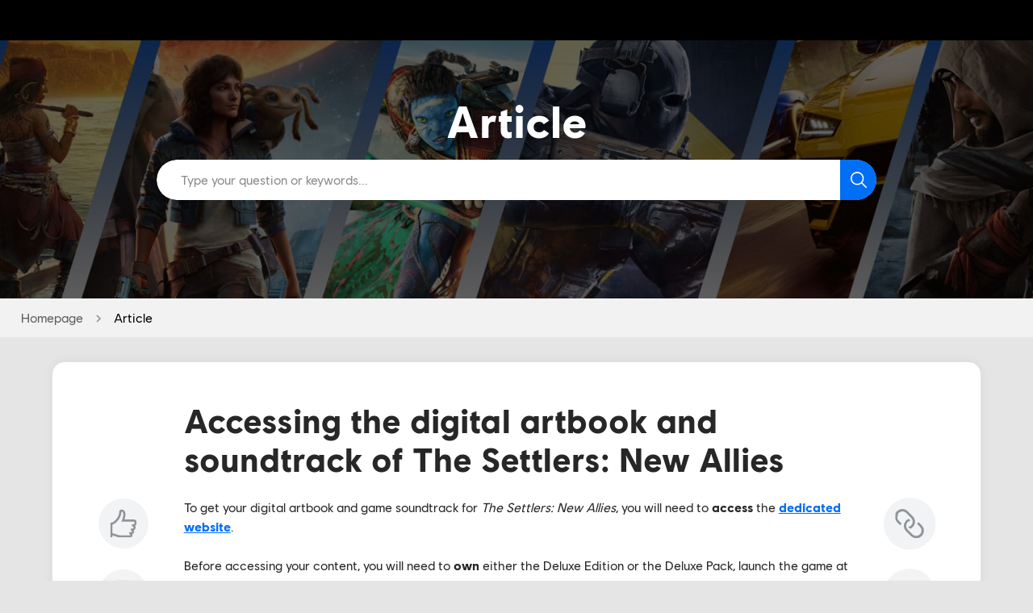

--- FILE ---
content_type: application/javascript
request_url: https://static-help.ubisoft.com/help-front/prod/1337.834d0d9bc76e92e1e54b.chunk.js
body_size: 15161
content:
(self.webpackChunkhelp_front=self.webpackChunkhelp_front||[]).push([[1337],{"05b50fb2219b23841fbe":(e,t,r)=>{"use strict";t.__esModule=!0;var n={CancelledError:!0,QueryCache:!0,QueryClient:!0,QueryObserver:!0,QueriesObserver:!0,InfiniteQueryObserver:!0,MutationCache:!0,MutationObserver:!0,setLogger:!0,notifyManager:!0,focusManager:!0,onlineManager:!0,hashQueryKey:!0,isError:!0,isCancelledError:!0,dehydrate:!0,hydrate:!0};t.hydrate=t.dehydrate=t.isCancelledError=t.isError=t.hashQueryKey=t.onlineManager=t.focusManager=t.notifyManager=t.setLogger=t.MutationObserver=t.MutationCache=t.InfiniteQueryObserver=t.QueriesObserver=t.QueryObserver=t.QueryClient=t.QueryCache=t.CancelledError=void 0;var i=r("8e7d003995552ef3eef7");t.CancelledError=i.CancelledError,t.isCancelledError=i.isCancelledError;var u=r("4bfc0dce318d26693a8c");t.QueryCache=u.QueryCache;var s=r("2c3740e4214d8eab6102");t.QueryClient=s.QueryClient;var a=r("bbd108f9ef789786e142");t.QueryObserver=a.QueryObserver;var o=r("c249610c71b88a5a057a");t.QueriesObserver=o.QueriesObserver;var c=r("25ec8b20424558f979b0");t.InfiniteQueryObserver=c.InfiniteQueryObserver;var f=r("4fd83381b05e96c22949");t.MutationCache=f.MutationCache;var l=r("d0ecddf9208622cc9127");t.MutationObserver=l.MutationObserver;var d=r("3d9be024ee18b0666280");t.setLogger=d.setLogger;var h=r("a2e0c78f79ce27027b78");t.notifyManager=h.notifyManager;var v=r("2b5bccfe412ca687bfd6");t.focusManager=v.focusManager;var y=r("0a04e3350cde557d7103");t.onlineManager=y.onlineManager;var p=r("ef442304491bc2c20d70");t.hashQueryKey=p.hashQueryKey,t.isError=p.isError;var b=r("ab3ffd0d2894df9c4b40");t.dehydrate=b.dehydrate,t.hydrate=b.hydrate;var g=r("a6ab830af1a98800b09f");Object.keys(g).forEach(function(e){"default"!==e&&"__esModule"!==e&&(Object.prototype.hasOwnProperty.call(n,e)||(t[e]=g[e]))})},"0a04e3350cde557d7103":(e,t,r)=>{"use strict";var n=r("de9ab9103d173c941470");t.__esModule=!0,t.onlineManager=t.OnlineManager=void 0;var i=n(r("2b90c1d3fbdc1f983f24")),u=r("f6f3cc1a37168d461109"),s=r("ef442304491bc2c20d70"),a=function(e){function t(){var t;return(t=e.call(this)||this).setup=function(e){var t;if(!s.isServer&&(null==(t=window)?void 0:t.addEventListener)){var r=function(){return e()};return window.addEventListener("online",r,!1),window.addEventListener("offline",r,!1),function(){window.removeEventListener("online",r),window.removeEventListener("offline",r)}}},t}(0,i.default)(t,e);var r=t.prototype;return r.onSubscribe=function(){this.cleanup||this.setEventListener(this.setup)},r.onUnsubscribe=function(){var e;this.hasListeners()||(null==(e=this.cleanup)||e.call(this),this.cleanup=void 0)},r.setEventListener=function(e){var t,r=this;this.setup=e,null==(t=this.cleanup)||t.call(this),this.cleanup=e(function(e){"boolean"==typeof e?r.setOnline(e):r.onOnline()})},r.setOnline=function(e){this.online=e,e&&this.onOnline()},r.onOnline=function(){this.listeners.forEach(function(e){e()})},r.isOnline=function(){return"boolean"==typeof this.online?this.online:"undefined"==typeof navigator||void 0===navigator.onLine||navigator.onLine},t}(u.Subscribable);t.OnlineManager=a;var o=new a;t.onlineManager=o},"124db640aba1cf4bd5e4":e=>{function t(r,n){return e.exports=t=Object.setPrototypeOf?Object.setPrototypeOf.bind():function(e,t){return e.__proto__=t,e},e.exports.__esModule=!0,e.exports.default=e.exports,t(r,n)}e.exports=t,e.exports.__esModule=!0,e.exports.default=e.exports},"150c0d7c607559fa1bb7":(e,t,r)=>{"use strict";t.__esModule=!0;var n=r("05b50fb2219b23841fbe");Object.keys(n).forEach(function(e){"default"!==e&&"__esModule"!==e&&(t[e]=n[e])});var i=r("7887005faf82340d6fcc");Object.keys(i).forEach(function(e){"default"!==e&&"__esModule"!==e&&(t[e]=i[e])})},"15f13a3af62aba497fc0":()=>{},"25ec8b20424558f979b0":(e,t,r)=>{"use strict";var n=r("de9ab9103d173c941470");t.__esModule=!0,t.InfiniteQueryObserver=void 0;var i=n(r("64334c9e91cb4196cf53")),u=n(r("2b90c1d3fbdc1f983f24")),s=r("bbd108f9ef789786e142"),a=r("c68f4f36ff36d345f03f"),o=function(e){function t(t,r){return e.call(this,t,r)||this}(0,u.default)(t,e);var r=t.prototype;return r.bindMethods=function(){e.prototype.bindMethods.call(this),this.fetchNextPage=this.fetchNextPage.bind(this),this.fetchPreviousPage=this.fetchPreviousPage.bind(this)},r.setOptions=function(t,r){e.prototype.setOptions.call(this,(0,i.default)({},t,{behavior:(0,a.infiniteQueryBehavior)()}),r)},r.getOptimisticResult=function(t){return t.behavior=(0,a.infiniteQueryBehavior)(),e.prototype.getOptimisticResult.call(this,t)},r.fetchNextPage=function(e){var t;return this.fetch({cancelRefetch:null==(t=null==e?void 0:e.cancelRefetch)||t,throwOnError:null==e?void 0:e.throwOnError,meta:{fetchMore:{direction:"forward",pageParam:null==e?void 0:e.pageParam}}})},r.fetchPreviousPage=function(e){var t;return this.fetch({cancelRefetch:null==(t=null==e?void 0:e.cancelRefetch)||t,throwOnError:null==e?void 0:e.throwOnError,meta:{fetchMore:{direction:"backward",pageParam:null==e?void 0:e.pageParam}}})},r.createResult=function(t,r){var n,u,s,o,c,f,l=t.state,d=e.prototype.createResult.call(this,t,r);return(0,i.default)({},d,{fetchNextPage:this.fetchNextPage,fetchPreviousPage:this.fetchPreviousPage,hasNextPage:(0,a.hasNextPage)(r,null==(n=l.data)?void 0:n.pages),hasPreviousPage:(0,a.hasPreviousPage)(r,null==(u=l.data)?void 0:u.pages),isFetchingNextPage:l.isFetching&&"forward"===(null==(s=l.fetchMeta)||null==(o=s.fetchMore)?void 0:o.direction),isFetchingPreviousPage:l.isFetching&&"backward"===(null==(c=l.fetchMeta)||null==(f=c.fetchMore)?void 0:f.direction)})},t}(s.QueryObserver);t.InfiniteQueryObserver=o},"2b5bccfe412ca687bfd6":(e,t,r)=>{"use strict";var n=r("de9ab9103d173c941470");t.__esModule=!0,t.focusManager=t.FocusManager=void 0;var i=n(r("2b90c1d3fbdc1f983f24")),u=r("f6f3cc1a37168d461109"),s=r("ef442304491bc2c20d70"),a=function(e){function t(){var t;return(t=e.call(this)||this).setup=function(e){var t;if(!s.isServer&&(null==(t=window)?void 0:t.addEventListener)){var r=function(){return e()};return window.addEventListener("visibilitychange",r,!1),window.addEventListener("focus",r,!1),function(){window.removeEventListener("visibilitychange",r),window.removeEventListener("focus",r)}}},t}(0,i.default)(t,e);var r=t.prototype;return r.onSubscribe=function(){this.cleanup||this.setEventListener(this.setup)},r.onUnsubscribe=function(){var e;this.hasListeners()||(null==(e=this.cleanup)||e.call(this),this.cleanup=void 0)},r.setEventListener=function(e){var t,r=this;this.setup=e,null==(t=this.cleanup)||t.call(this),this.cleanup=e(function(e){"boolean"==typeof e?r.setFocused(e):r.onFocus()})},r.setFocused=function(e){this.focused=e,e&&this.onFocus()},r.onFocus=function(){this.listeners.forEach(function(e){e()})},r.isFocused=function(){return"boolean"==typeof this.focused?this.focused:"undefined"==typeof document||[void 0,"visible","prerender"].includes(document.visibilityState)},t}(u.Subscribable);t.FocusManager=a;var o=new a;t.focusManager=o},"2b90c1d3fbdc1f983f24":(e,t,r)=>{var n=r("124db640aba1cf4bd5e4");e.exports=function(e,t){e.prototype=Object.create(t.prototype),e.prototype.constructor=e,n(e,t)},e.exports.__esModule=!0,e.exports.default=e.exports},"2c3740e4214d8eab6102":(e,t,r)=>{"use strict";var n=r("de9ab9103d173c941470");t.__esModule=!0,t.QueryClient=void 0;var i=n(r("64334c9e91cb4196cf53")),u=r("ef442304491bc2c20d70"),s=r("4bfc0dce318d26693a8c"),a=r("4fd83381b05e96c22949"),o=r("2b5bccfe412ca687bfd6"),c=r("0a04e3350cde557d7103"),f=r("a2e0c78f79ce27027b78"),l=r("c68f4f36ff36d345f03f"),d=function(){function e(e){void 0===e&&(e={}),this.queryCache=e.queryCache||new s.QueryCache,this.mutationCache=e.mutationCache||new a.MutationCache,this.defaultOptions=e.defaultOptions||{},this.queryDefaults=[],this.mutationDefaults=[]}var t=e.prototype;return t.mount=function(){var e=this;this.unsubscribeFocus=o.focusManager.subscribe(function(){o.focusManager.isFocused()&&c.onlineManager.isOnline()&&(e.mutationCache.onFocus(),e.queryCache.onFocus())}),this.unsubscribeOnline=c.onlineManager.subscribe(function(){o.focusManager.isFocused()&&c.onlineManager.isOnline()&&(e.mutationCache.onOnline(),e.queryCache.onOnline())})},t.unmount=function(){var e,t;null==(e=this.unsubscribeFocus)||e.call(this),null==(t=this.unsubscribeOnline)||t.call(this)},t.isFetching=function(e,t){var r=(0,u.parseFilterArgs)(e,t)[0];return r.fetching=!0,this.queryCache.findAll(r).length},t.isMutating=function(e){return this.mutationCache.findAll((0,i.default)({},e,{fetching:!0})).length},t.getQueryData=function(e,t){var r;return null==(r=this.queryCache.find(e,t))?void 0:r.state.data},t.getQueriesData=function(e){return this.getQueryCache().findAll(e).map(function(e){return[e.queryKey,e.state.data]})},t.setQueryData=function(e,t,r){var n=(0,u.parseQueryArgs)(e),i=this.defaultQueryOptions(n);return this.queryCache.build(this,i).setData(t,r)},t.setQueriesData=function(e,t,r){var n=this;return f.notifyManager.batch(function(){return n.getQueryCache().findAll(e).map(function(e){var i=e.queryKey;return[i,n.setQueryData(i,t,r)]})})},t.getQueryState=function(e,t){var r;return null==(r=this.queryCache.find(e,t))?void 0:r.state},t.removeQueries=function(e,t){var r=(0,u.parseFilterArgs)(e,t)[0],n=this.queryCache;f.notifyManager.batch(function(){n.findAll(r).forEach(function(e){n.remove(e)})})},t.resetQueries=function(e,t,r){var n=this,s=(0,u.parseFilterArgs)(e,t,r),a=s[0],o=s[1],c=this.queryCache,l=(0,i.default)({},a,{active:!0});return f.notifyManager.batch(function(){return c.findAll(a).forEach(function(e){e.reset()}),n.refetchQueries(l,o)})},t.cancelQueries=function(e,t,r){var n=this,i=(0,u.parseFilterArgs)(e,t,r),s=i[0],a=i[1],o=void 0===a?{}:a;void 0===o.revert&&(o.revert=!0);var c=f.notifyManager.batch(function(){return n.queryCache.findAll(s).map(function(e){return e.cancel(o)})});return Promise.all(c).then(u.noop).catch(u.noop)},t.invalidateQueries=function(e,t,r){var n,s,a,o=this,c=(0,u.parseFilterArgs)(e,t,r),l=c[0],d=c[1],h=(0,i.default)({},l,{active:null==(n=null!=(s=l.refetchActive)?s:l.active)||n,inactive:null!=(a=l.refetchInactive)&&a});return f.notifyManager.batch(function(){return o.queryCache.findAll(l).forEach(function(e){e.invalidate()}),o.refetchQueries(h,d)})},t.refetchQueries=function(e,t,r){var n=this,s=(0,u.parseFilterArgs)(e,t,r),a=s[0],o=s[1],c=f.notifyManager.batch(function(){return n.queryCache.findAll(a).map(function(e){return e.fetch(void 0,(0,i.default)({},o,{meta:{refetchPage:null==a?void 0:a.refetchPage}}))})}),l=Promise.all(c).then(u.noop);return(null==o?void 0:o.throwOnError)||(l=l.catch(u.noop)),l},t.fetchQuery=function(e,t,r){var n=(0,u.parseQueryArgs)(e,t,r),i=this.defaultQueryOptions(n);void 0===i.retry&&(i.retry=!1);var s=this.queryCache.build(this,i);return s.isStaleByTime(i.staleTime)?s.fetch(i):Promise.resolve(s.state.data)},t.prefetchQuery=function(e,t,r){return this.fetchQuery(e,t,r).then(u.noop).catch(u.noop)},t.fetchInfiniteQuery=function(e,t,r){var n=(0,u.parseQueryArgs)(e,t,r);return n.behavior=(0,l.infiniteQueryBehavior)(),this.fetchQuery(n)},t.prefetchInfiniteQuery=function(e,t,r){return this.fetchInfiniteQuery(e,t,r).then(u.noop).catch(u.noop)},t.cancelMutations=function(){var e=this,t=f.notifyManager.batch(function(){return e.mutationCache.getAll().map(function(e){return e.cancel()})});return Promise.all(t).then(u.noop).catch(u.noop)},t.resumePausedMutations=function(){return this.getMutationCache().resumePausedMutations()},t.executeMutation=function(e){return this.mutationCache.build(this,e).execute()},t.getQueryCache=function(){return this.queryCache},t.getMutationCache=function(){return this.mutationCache},t.getDefaultOptions=function(){return this.defaultOptions},t.setDefaultOptions=function(e){this.defaultOptions=e},t.setQueryDefaults=function(e,t){var r=this.queryDefaults.find(function(t){return(0,u.hashQueryKey)(e)===(0,u.hashQueryKey)(t.queryKey)});r?r.defaultOptions=t:this.queryDefaults.push({queryKey:e,defaultOptions:t})},t.getQueryDefaults=function(e){var t;return e?null==(t=this.queryDefaults.find(function(t){return(0,u.partialMatchKey)(e,t.queryKey)}))?void 0:t.defaultOptions:void 0},t.setMutationDefaults=function(e,t){var r=this.mutationDefaults.find(function(t){return(0,u.hashQueryKey)(e)===(0,u.hashQueryKey)(t.mutationKey)});r?r.defaultOptions=t:this.mutationDefaults.push({mutationKey:e,defaultOptions:t})},t.getMutationDefaults=function(e){var t;return e?null==(t=this.mutationDefaults.find(function(t){return(0,u.partialMatchKey)(e,t.mutationKey)}))?void 0:t.defaultOptions:void 0},t.defaultQueryOptions=function(e){if(null==e?void 0:e._defaulted)return e;var t=(0,i.default)({},this.defaultOptions.queries,this.getQueryDefaults(null==e?void 0:e.queryKey),e,{_defaulted:!0});return!t.queryHash&&t.queryKey&&(t.queryHash=(0,u.hashQueryKeyByOptions)(t.queryKey,t)),t},t.defaultQueryObserverOptions=function(e){return this.defaultQueryOptions(e)},t.defaultMutationOptions=function(e){return(null==e?void 0:e._defaulted)?e:(0,i.default)({},this.defaultOptions.mutations,this.getMutationDefaults(null==e?void 0:e.mutationKey),e,{_defaulted:!0})},t.clear=function(){this.queryCache.clear(),this.mutationCache.clear()},e}();t.QueryClient=d},"2d265d441f4d54839f6e":(e,t,r)=>{"use strict";var n=r("05b50fb2219b23841fbe"),i=r("ab2a784dfe1e6b92568d");(0,n.setLogger)(i.logger)},"35348e82841855e142aa":(e,t,r)=>{var n=r("715efb534e1f0422b5e2").default;function i(t,r){if("function"==typeof WeakMap)var u=new WeakMap,s=new WeakMap;return(e.exports=i=function(e,t){if(!t&&e&&e.__esModule)return e;var r,i,a={__proto__:null,default:e};if(null===e||"object"!=n(e)&&"function"!=typeof e)return a;if(r=t?s:u){if(r.has(e))return r.get(e);r.set(e,a)}for(var o in e)"default"!==o&&{}.hasOwnProperty.call(e,o)&&((i=(r=Object.defineProperty)&&Object.getOwnPropertyDescriptor(e,o))&&(i.get||i.set)?r(a,o,i):a[o]=e[o]);return a},e.exports.__esModule=!0,e.exports.default=e.exports)(t,r)}e.exports=i,e.exports.__esModule=!0,e.exports.default=e.exports},"3d9be024ee18b0666280":(e,t)=>{"use strict";t.__esModule=!0,t.getLogger=function(){return r},t.setLogger=function(e){r=e};var r=console},"3e364f010efc84ae3ea1":(e,t,r)=>{"use strict";var n=r("de9ab9103d173c941470");t.__esModule=!0,t.useMutation=function(e,t,r){var n=u.default.useRef(!1),l=u.default.useState(0)[1],d=(0,a.parseMutationArgs)(e,t,r),h=(0,c.useQueryClient)(),v=u.default.useRef();v.current?v.current.setOptions(d):v.current=new o.MutationObserver(h,d);var y=v.current.getCurrentResult();u.default.useEffect(function(){n.current=!0;var e=v.current.subscribe(s.notifyManager.batchCalls(function(){n.current&&l(function(e){return e+1})}));return function(){n.current=!1,e()}},[]);var p=u.default.useCallback(function(e,t){v.current.mutate(e,t).catch(a.noop)},[]);if(y.error&&(0,f.shouldThrowError)(void 0,v.current.options.useErrorBoundary,[y.error]))throw y.error;return(0,i.default)({},y,{mutate:p,mutateAsync:y.mutate})};var i=n(r("64334c9e91cb4196cf53")),u=n(r("432e62b8f3cb0df856b6")),s=r("a2e0c78f79ce27027b78"),a=r("ef442304491bc2c20d70"),o=r("d0ecddf9208622cc9127"),c=r("525abe8cfc5f12a006a8"),f=r("e84cc795a450ce787cb5")},"4bfc0dce318d26693a8c":(e,t,r)=>{"use strict";var n=r("de9ab9103d173c941470");t.__esModule=!0,t.QueryCache=void 0;var i=n(r("2b90c1d3fbdc1f983f24")),u=r("ef442304491bc2c20d70"),s=r("7ad7754eb88ca01cb46b"),a=r("a2e0c78f79ce27027b78"),o=function(e){function t(t){var r;return(r=e.call(this)||this).config=t||{},r.queries=[],r.queriesMap={},r}(0,i.default)(t,e);var r=t.prototype;return r.build=function(e,t,r){var n,i=t.queryKey,a=null!=(n=t.queryHash)?n:(0,u.hashQueryKeyByOptions)(i,t),o=this.get(a);return o||(o=new s.Query({cache:this,queryKey:i,queryHash:a,options:e.defaultQueryOptions(t),state:r,defaultOptions:e.getQueryDefaults(i),meta:t.meta}),this.add(o)),o},r.add=function(e){this.queriesMap[e.queryHash]||(this.queriesMap[e.queryHash]=e,this.queries.push(e),this.notify({type:"queryAdded",query:e}))},r.remove=function(e){var t=this.queriesMap[e.queryHash];t&&(e.destroy(),this.queries=this.queries.filter(function(t){return t!==e}),t===e&&delete this.queriesMap[e.queryHash],this.notify({type:"queryRemoved",query:e}))},r.clear=function(){var e=this;a.notifyManager.batch(function(){e.queries.forEach(function(t){e.remove(t)})})},r.get=function(e){return this.queriesMap[e]},r.getAll=function(){return this.queries},r.find=function(e,t){var r=(0,u.parseFilterArgs)(e,t)[0];return void 0===r.exact&&(r.exact=!0),this.queries.find(function(e){return(0,u.matchQuery)(r,e)})},r.findAll=function(e,t){var r=(0,u.parseFilterArgs)(e,t)[0];return Object.keys(r).length>0?this.queries.filter(function(e){return(0,u.matchQuery)(r,e)}):this.queries},r.notify=function(e){var t=this;a.notifyManager.batch(function(){t.listeners.forEach(function(t){t(e)})})},r.onFocus=function(){var e=this;a.notifyManager.batch(function(){e.queries.forEach(function(e){e.onFocus()})})},r.onOnline=function(){var e=this;a.notifyManager.batch(function(){e.queries.forEach(function(e){e.onOnline()})})},t}(r("f6f3cc1a37168d461109").Subscribable);t.QueryCache=o},"4daa16ed411d133c0878":(e,t,r)=>{"use strict";var n=r("de9ab9103d173c941470");t.__esModule=!0,t.getDefaultState=f,t.Mutation=void 0;var i=n(r("64334c9e91cb4196cf53")),u=r("3d9be024ee18b0666280"),s=r("a2e0c78f79ce27027b78"),a=r("8e7d003995552ef3eef7"),o=r("ef442304491bc2c20d70"),c=function(){function e(e){this.options=(0,i.default)({},e.defaultOptions,e.options),this.mutationId=e.mutationId,this.mutationCache=e.mutationCache,this.observers=[],this.state=e.state||{context:void 0,data:void 0,error:null,failureCount:0,isPaused:!1,status:"idle",variables:void 0},this.meta=e.meta}var t=e.prototype;return t.setState=function(e){this.dispatch({type:"setState",state:e})},t.addObserver=function(e){-1===this.observers.indexOf(e)&&this.observers.push(e)},t.removeObserver=function(e){this.observers=this.observers.filter(function(t){return t!==e})},t.cancel=function(){return this.retryer?(this.retryer.cancel(),this.retryer.promise.then(o.noop).catch(o.noop)):Promise.resolve()},t.continue=function(){return this.retryer?(this.retryer.continue(),this.retryer.promise):this.execute()},t.execute=function(){var e,t=this,r="loading"===this.state.status,n=Promise.resolve();return r||(this.dispatch({type:"loading",variables:this.options.variables}),n=n.then(function(){null==t.mutationCache.config.onMutate||t.mutationCache.config.onMutate(t.state.variables,t)}).then(function(){return null==t.options.onMutate?void 0:t.options.onMutate(t.state.variables)}).then(function(e){e!==t.state.context&&t.dispatch({type:"loading",context:e,variables:t.state.variables})})),n.then(function(){return t.executeMutation()}).then(function(r){e=r,null==t.mutationCache.config.onSuccess||t.mutationCache.config.onSuccess(e,t.state.variables,t.state.context,t)}).then(function(){return null==t.options.onSuccess?void 0:t.options.onSuccess(e,t.state.variables,t.state.context)}).then(function(){return null==t.options.onSettled?void 0:t.options.onSettled(e,null,t.state.variables,t.state.context)}).then(function(){return t.dispatch({type:"success",data:e}),e}).catch(function(e){return null==t.mutationCache.config.onError||t.mutationCache.config.onError(e,t.state.variables,t.state.context,t),(0,u.getLogger)().error(e),Promise.resolve().then(function(){return null==t.options.onError?void 0:t.options.onError(e,t.state.variables,t.state.context)}).then(function(){return null==t.options.onSettled?void 0:t.options.onSettled(void 0,e,t.state.variables,t.state.context)}).then(function(){throw t.dispatch({type:"error",error:e}),e})})},t.executeMutation=function(){var e,t=this;return this.retryer=new a.Retryer({fn:function(){return t.options.mutationFn?t.options.mutationFn(t.state.variables):Promise.reject("No mutationFn found")},onFail:function(){t.dispatch({type:"failed"})},onPause:function(){t.dispatch({type:"pause"})},onContinue:function(){t.dispatch({type:"continue"})},retry:null!=(e=this.options.retry)?e:0,retryDelay:this.options.retryDelay}),this.retryer.promise},t.dispatch=function(e){var t=this;this.state=function(e,t){switch(t.type){case"failed":return(0,i.default)({},e,{failureCount:e.failureCount+1});case"pause":return(0,i.default)({},e,{isPaused:!0});case"continue":return(0,i.default)({},e,{isPaused:!1});case"loading":return(0,i.default)({},e,{context:t.context,data:void 0,error:null,isPaused:!1,status:"loading",variables:t.variables});case"success":return(0,i.default)({},e,{data:t.data,error:null,status:"success",isPaused:!1});case"error":return(0,i.default)({},e,{data:void 0,error:t.error,failureCount:e.failureCount+1,isPaused:!1,status:"error"});case"setState":return(0,i.default)({},e,t.state);default:return e}}(this.state,e),s.notifyManager.batch(function(){t.observers.forEach(function(t){t.onMutationUpdate(e)}),t.mutationCache.notify(t)})},e}();function f(){return{context:void 0,data:void 0,error:null,failureCount:0,isPaused:!1,status:"idle",variables:void 0}}t.Mutation=c},"4fd83381b05e96c22949":(e,t,r)=>{"use strict";var n=r("de9ab9103d173c941470");t.__esModule=!0,t.MutationCache=void 0;var i=n(r("2b90c1d3fbdc1f983f24")),u=r("a2e0c78f79ce27027b78"),s=r("4daa16ed411d133c0878"),a=r("ef442304491bc2c20d70"),o=function(e){function t(t){var r;return(r=e.call(this)||this).config=t||{},r.mutations=[],r.mutationId=0,r}(0,i.default)(t,e);var r=t.prototype;return r.build=function(e,t,r){var n=new s.Mutation({mutationCache:this,mutationId:++this.mutationId,options:e.defaultMutationOptions(t),state:r,defaultOptions:t.mutationKey?e.getMutationDefaults(t.mutationKey):void 0,meta:t.meta});return this.add(n),n},r.add=function(e){this.mutations.push(e),this.notify(e)},r.remove=function(e){this.mutations=this.mutations.filter(function(t){return t!==e}),e.cancel(),this.notify(e)},r.clear=function(){var e=this;u.notifyManager.batch(function(){e.mutations.forEach(function(t){e.remove(t)})})},r.getAll=function(){return this.mutations},r.find=function(e){return void 0===e.exact&&(e.exact=!0),this.mutations.find(function(t){return(0,a.matchMutation)(e,t)})},r.findAll=function(e){return this.mutations.filter(function(t){return(0,a.matchMutation)(e,t)})},r.notify=function(e){var t=this;u.notifyManager.batch(function(){t.listeners.forEach(function(t){t(e)})})},r.onFocus=function(){this.resumePausedMutations()},r.onOnline=function(){this.resumePausedMutations()},r.resumePausedMutations=function(){var e=this.mutations.filter(function(e){return e.state.isPaused});return u.notifyManager.batch(function(){return e.reduce(function(e,t){return e.then(function(){return t.continue().catch(a.noop)})},Promise.resolve())})},t}(r("f6f3cc1a37168d461109").Subscribable);t.MutationCache=o},"525abe8cfc5f12a006a8":(e,t,r)=>{"use strict";var n=r("de9ab9103d173c941470");t.__esModule=!0,t.QueryClientProvider=t.useQueryClient=void 0;var i=n(r("432e62b8f3cb0df856b6")),u=i.default.createContext(void 0),s=i.default.createContext(!1);function a(e){return e&&"undefined"!=typeof window?(window.ReactQueryClientContext||(window.ReactQueryClientContext=u),window.ReactQueryClientContext):u}t.useQueryClient=function(){var e=i.default.useContext(a(i.default.useContext(s)));if(!e)throw new Error("No QueryClient set, use QueryClientProvider to set one");return e},t.QueryClientProvider=function(e){var t=e.client,r=e.contextSharing,n=void 0!==r&&r,u=e.children;i.default.useEffect(function(){return t.mount(),function(){t.unmount()}},[t]);var o=a(n);return i.default.createElement(s.Provider,{value:n},i.default.createElement(o.Provider,{value:t},u))}},"5e5d9daf948aa0e2c532":(e,t,r)=>{"use strict";var n=r("de9ab9103d173c941470");t.__esModule=!0,t.unstable_batchedUpdates=void 0;var i=n(r("3acad62e3135c4f4f052")).default.unstable_batchedUpdates;t.unstable_batchedUpdates=i},"64334c9e91cb4196cf53":e=>{function t(){return e.exports=t=Object.assign?Object.assign.bind():function(e){for(var t=1;t<arguments.length;t++){var r=arguments[t];for(var n in r)({}).hasOwnProperty.call(r,n)&&(e[n]=r[n])}return e},e.exports.__esModule=!0,e.exports.default=e.exports,t.apply(null,arguments)}e.exports=t,e.exports.__esModule=!0,e.exports.default=e.exports},"65054e3cec6d3d3abe9f":(e,t,r)=>{"use strict";var n=r("de9ab9103d173c941470");t.__esModule=!0,t.QueryErrorResetBoundary=t.useQueryErrorResetBoundary=void 0;var i=n(r("432e62b8f3cb0df856b6"));function u(){var e=!1;return{clearReset:function(){e=!1},reset:function(){e=!0},isReset:function(){return e}}}var s=i.default.createContext(u());t.useQueryErrorResetBoundary=function(){return i.default.useContext(s)},t.QueryErrorResetBoundary=function(e){var t=e.children,r=i.default.useMemo(function(){return u()},[]);return i.default.createElement(s.Provider,{value:r},"function"==typeof t?t(r):t)}},"715efb534e1f0422b5e2":e=>{function t(r){return e.exports=t="function"==typeof Symbol&&"symbol"==typeof Symbol.iterator?function(e){return typeof e}:function(e){return e&&"function"==typeof Symbol&&e.constructor===Symbol&&e!==Symbol.prototype?"symbol":typeof e},e.exports.__esModule=!0,e.exports.default=e.exports,t(r)}e.exports=t,e.exports.__esModule=!0,e.exports.default=e.exports},"7887005faf82340d6fcc":(e,t,r)=>{"use strict";t.__esModule=!0;var n={QueryClientProvider:!0,useQueryClient:!0,QueryErrorResetBoundary:!0,useQueryErrorResetBoundary:!0,useIsFetching:!0,useIsMutating:!0,useMutation:!0,useQuery:!0,useQueries:!0,useInfiniteQuery:!0,useHydrate:!0,Hydrate:!0};t.Hydrate=t.useHydrate=t.useInfiniteQuery=t.useQueries=t.useQuery=t.useMutation=t.useIsMutating=t.useIsFetching=t.useQueryErrorResetBoundary=t.QueryErrorResetBoundary=t.useQueryClient=t.QueryClientProvider=void 0,r("98e7199f694c8aa5db68"),r("2d265d441f4d54839f6e");var i=r("525abe8cfc5f12a006a8");t.QueryClientProvider=i.QueryClientProvider,t.useQueryClient=i.useQueryClient;var u=r("65054e3cec6d3d3abe9f");t.QueryErrorResetBoundary=u.QueryErrorResetBoundary,t.useQueryErrorResetBoundary=u.useQueryErrorResetBoundary;var s=r("ef58943b60c1cf492f28");t.useIsFetching=s.useIsFetching;var a=r("c8ad3f9f9d6a6e2b9eb5");t.useIsMutating=a.useIsMutating;var o=r("3e364f010efc84ae3ea1");t.useMutation=o.useMutation;var c=r("86ea29f137c4557c9b7c");t.useQuery=c.useQuery;var f=r("bcc7e86b22835c46cfe1");t.useQueries=f.useQueries;var l=r("8e9c47191f18ce7146fd");t.useInfiniteQuery=l.useInfiniteQuery;var d=r("f15efc7751256379f960");t.useHydrate=d.useHydrate,t.Hydrate=d.Hydrate;var h=r("15f13a3af62aba497fc0");Object.keys(h).forEach(function(e){"default"!==e&&"__esModule"!==e&&(Object.prototype.hasOwnProperty.call(n,e)||(t[e]=h[e]))})},"7ad7754eb88ca01cb46b":(e,t,r)=>{"use strict";var n=r("de9ab9103d173c941470");t.__esModule=!0,t.Query=void 0;var i=n(r("64334c9e91cb4196cf53")),u=r("ef442304491bc2c20d70"),s=r("a2e0c78f79ce27027b78"),a=r("3d9be024ee18b0666280"),o=r("8e7d003995552ef3eef7"),c=function(){function e(e){this.abortSignalConsumed=!1,this.hadObservers=!1,this.defaultOptions=e.defaultOptions,this.setOptions(e.options),this.observers=[],this.cache=e.cache,this.queryKey=e.queryKey,this.queryHash=e.queryHash,this.initialState=e.state||this.getDefaultState(this.options),this.state=this.initialState,this.meta=e.meta,this.scheduleGc()}var t=e.prototype;return t.setOptions=function(e){var t;this.options=(0,i.default)({},this.defaultOptions,e),this.meta=null==e?void 0:e.meta,this.cacheTime=Math.max(this.cacheTime||0,null!=(t=this.options.cacheTime)?t:3e5)},t.setDefaultOptions=function(e){this.defaultOptions=e},t.scheduleGc=function(){var e=this;this.clearGcTimeout(),(0,u.isValidTimeout)(this.cacheTime)&&(this.gcTimeout=setTimeout(function(){e.optionalRemove()},this.cacheTime))},t.clearGcTimeout=function(){this.gcTimeout&&(clearTimeout(this.gcTimeout),this.gcTimeout=void 0)},t.optionalRemove=function(){this.observers.length||(this.state.isFetching?this.hadObservers&&this.scheduleGc():this.cache.remove(this))},t.setData=function(e,t){var r,n,i=this.state.data,s=(0,u.functionalUpdate)(e,i);return(null==(r=(n=this.options).isDataEqual)?void 0:r.call(n,i,s))?s=i:!1!==this.options.structuralSharing&&(s=(0,u.replaceEqualDeep)(i,s)),this.dispatch({data:s,type:"success",dataUpdatedAt:null==t?void 0:t.updatedAt}),s},t.setState=function(e,t){this.dispatch({type:"setState",state:e,setStateOptions:t})},t.cancel=function(e){var t,r=this.promise;return null==(t=this.retryer)||t.cancel(e),r?r.then(u.noop).catch(u.noop):Promise.resolve()},t.destroy=function(){this.clearGcTimeout(),this.cancel({silent:!0})},t.reset=function(){this.destroy(),this.setState(this.initialState)},t.isActive=function(){return this.observers.some(function(e){return!1!==e.options.enabled})},t.isFetching=function(){return this.state.isFetching},t.isStale=function(){return this.state.isInvalidated||!this.state.dataUpdatedAt||this.observers.some(function(e){return e.getCurrentResult().isStale})},t.isStaleByTime=function(e){return void 0===e&&(e=0),this.state.isInvalidated||!this.state.dataUpdatedAt||!(0,u.timeUntilStale)(this.state.dataUpdatedAt,e)},t.onFocus=function(){var e,t=this.observers.find(function(e){return e.shouldFetchOnWindowFocus()});t&&t.refetch(),null==(e=this.retryer)||e.continue()},t.onOnline=function(){var e,t=this.observers.find(function(e){return e.shouldFetchOnReconnect()});t&&t.refetch(),null==(e=this.retryer)||e.continue()},t.addObserver=function(e){-1===this.observers.indexOf(e)&&(this.observers.push(e),this.hadObservers=!0,this.clearGcTimeout(),this.cache.notify({type:"observerAdded",query:this,observer:e}))},t.removeObserver=function(e){-1!==this.observers.indexOf(e)&&(this.observers=this.observers.filter(function(t){return t!==e}),this.observers.length||(this.retryer&&(this.retryer.isTransportCancelable||this.abortSignalConsumed?this.retryer.cancel({revert:!0}):this.retryer.cancelRetry()),this.cacheTime?this.scheduleGc():this.cache.remove(this)),this.cache.notify({type:"observerRemoved",query:this,observer:e}))},t.getObserversCount=function(){return this.observers.length},t.invalidate=function(){this.state.isInvalidated||this.dispatch({type:"invalidate"})},t.fetch=function(e,t){var r,n,i,s=this;if(this.state.isFetching)if(this.state.dataUpdatedAt&&(null==t?void 0:t.cancelRefetch))this.cancel({silent:!0});else if(this.promise){var c;return null==(c=this.retryer)||c.continueRetry(),this.promise}if(e&&this.setOptions(e),!this.options.queryFn){var f=this.observers.find(function(e){return e.options.queryFn});f&&this.setOptions(f.options)}var l=(0,u.ensureQueryKeyArray)(this.queryKey),d=(0,u.getAbortController)(),h={queryKey:l,pageParam:void 0,meta:this.meta};Object.defineProperty(h,"signal",{enumerable:!0,get:function(){if(d)return s.abortSignalConsumed=!0,d.signal}});var v,y,p={fetchOptions:t,options:this.options,queryKey:l,state:this.state,fetchFn:function(){return s.options.queryFn?(s.abortSignalConsumed=!1,s.options.queryFn(h)):Promise.reject("Missing queryFn")},meta:this.meta};return(null==(r=this.options.behavior)?void 0:r.onFetch)&&(null==(v=this.options.behavior)||v.onFetch(p)),this.revertState=this.state,this.state.isFetching&&this.state.fetchMeta===(null==(n=p.fetchOptions)?void 0:n.meta)||this.dispatch({type:"fetch",meta:null==(y=p.fetchOptions)?void 0:y.meta}),this.retryer=new o.Retryer({fn:p.fetchFn,abort:null==d||null==(i=d.abort)?void 0:i.bind(d),onSuccess:function(e){s.setData(e),null==s.cache.config.onSuccess||s.cache.config.onSuccess(e,s),0===s.cacheTime&&s.optionalRemove()},onError:function(e){(0,o.isCancelledError)(e)&&e.silent||s.dispatch({type:"error",error:e}),(0,o.isCancelledError)(e)||(null==s.cache.config.onError||s.cache.config.onError(e,s),(0,a.getLogger)().error(e)),0===s.cacheTime&&s.optionalRemove()},onFail:function(){s.dispatch({type:"failed"})},onPause:function(){s.dispatch({type:"pause"})},onContinue:function(){s.dispatch({type:"continue"})},retry:p.options.retry,retryDelay:p.options.retryDelay}),this.promise=this.retryer.promise,this.promise},t.dispatch=function(e){var t=this;this.state=this.reducer(this.state,e),s.notifyManager.batch(function(){t.observers.forEach(function(t){t.onQueryUpdate(e)}),t.cache.notify({query:t,type:"queryUpdated",action:e})})},t.getDefaultState=function(e){var t="function"==typeof e.initialData?e.initialData():e.initialData,r=void 0!==e.initialData?"function"==typeof e.initialDataUpdatedAt?e.initialDataUpdatedAt():e.initialDataUpdatedAt:0,n=void 0!==t;return{data:t,dataUpdateCount:0,dataUpdatedAt:n?null!=r?r:Date.now():0,error:null,errorUpdateCount:0,errorUpdatedAt:0,fetchFailureCount:0,fetchMeta:null,isFetching:!1,isInvalidated:!1,isPaused:!1,status:n?"success":"idle"}},t.reducer=function(e,t){var r,n;switch(t.type){case"failed":return(0,i.default)({},e,{fetchFailureCount:e.fetchFailureCount+1});case"pause":return(0,i.default)({},e,{isPaused:!0});case"continue":return(0,i.default)({},e,{isPaused:!1});case"fetch":return(0,i.default)({},e,{fetchFailureCount:0,fetchMeta:null!=(r=t.meta)?r:null,isFetching:!0,isPaused:!1},!e.dataUpdatedAt&&{error:null,status:"loading"});case"success":return(0,i.default)({},e,{data:t.data,dataUpdateCount:e.dataUpdateCount+1,dataUpdatedAt:null!=(n=t.dataUpdatedAt)?n:Date.now(),error:null,fetchFailureCount:0,isFetching:!1,isInvalidated:!1,isPaused:!1,status:"success"});case"error":var u=t.error;return(0,o.isCancelledError)(u)&&u.revert&&this.revertState?(0,i.default)({},this.revertState):(0,i.default)({},e,{error:u,errorUpdateCount:e.errorUpdateCount+1,errorUpdatedAt:Date.now(),fetchFailureCount:e.fetchFailureCount+1,isFetching:!1,isPaused:!1,status:"error"});case"invalidate":return(0,i.default)({},e,{isInvalidated:!0});case"setState":return(0,i.default)({},e,t.state);default:return e}},e}();t.Query=c},"86ea29f137c4557c9b7c":(e,t,r)=>{"use strict";t.__esModule=!0,t.useQuery=function(e,t,r){var s=(0,i.parseQueryArgs)(e,t,r);return(0,u.useBaseQuery)(s,n.QueryObserver)};var n=r("05b50fb2219b23841fbe"),i=r("ef442304491bc2c20d70"),u=r("fab96a51177dcc3e618a")},"8e7d003995552ef3eef7":(e,t,r)=>{"use strict";t.__esModule=!0,t.isCancelable=a,t.isCancelledError=function(e){return e instanceof o},t.Retryer=t.CancelledError=void 0;var n=r("2b5bccfe412ca687bfd6"),i=r("0a04e3350cde557d7103"),u=r("ef442304491bc2c20d70");function s(e){return Math.min(1e3*Math.pow(2,e),3e4)}function a(e){return"function"==typeof(null==e?void 0:e.cancel)}var o=function(e){this.revert=null==e?void 0:e.revert,this.silent=null==e?void 0:e.silent};t.CancelledError=o,t.Retryer=function(e){var t,r,c,f,l=this,d=!1;this.abort=e.abort,this.cancel=function(e){return null==t?void 0:t(e)},this.cancelRetry=function(){d=!0},this.continueRetry=function(){d=!1},this.continue=function(){return null==r?void 0:r()},this.failureCount=0,this.isPaused=!1,this.isResolved=!1,this.isTransportCancelable=!1,this.promise=new Promise(function(e,t){c=e,f=t});var h=function(t){l.isResolved||(l.isResolved=!0,null==e.onSuccess||e.onSuccess(t),null==r||r(),c(t))},v=function(t){l.isResolved||(l.isResolved=!0,null==e.onError||e.onError(t),null==r||r(),f(t))};!function c(){if(!l.isResolved){var f;try{f=e.fn()}catch(e){f=Promise.reject(e)}t=function(e){if(!l.isResolved&&(v(new o(e)),null==l.abort||l.abort(),a(f)))try{f.cancel()}catch(e){}},l.isTransportCancelable=a(f),Promise.resolve(f).then(h).catch(function(t){var a,o;if(!l.isResolved){var f=null!=(a=e.retry)?a:3,h=null!=(o=e.retryDelay)?o:s,y="function"==typeof h?h(l.failureCount,t):h,p=!0===f||"number"==typeof f&&l.failureCount<f||"function"==typeof f&&f(l.failureCount,t);!d&&p?(l.failureCount++,null==e.onFail||e.onFail(l.failureCount,t),(0,u.sleep)(y).then(function(){if(!n.focusManager.isFocused()||!i.onlineManager.isOnline())return new Promise(function(t){r=t,l.isPaused=!0,null==e.onPause||e.onPause()}).then(function(){r=void 0,l.isPaused=!1,null==e.onContinue||e.onContinue()})}).then(function(){d?v(t):c()})):v(t)}})}}()}},"8e9c47191f18ce7146fd":(e,t,r)=>{"use strict";t.__esModule=!0,t.useInfiniteQuery=function(e,t,r){var s=(0,i.parseQueryArgs)(e,t,r);return(0,u.useBaseQuery)(s,n.InfiniteQueryObserver)};var n=r("25ec8b20424558f979b0"),i=r("ef442304491bc2c20d70"),u=r("fab96a51177dcc3e618a")},"98e7199f694c8aa5db68":(e,t,r)=>{"use strict";var n=r("05b50fb2219b23841fbe"),i=r("5e5d9daf948aa0e2c532");n.notifyManager.setBatchNotifyFunction(i.unstable_batchedUpdates)},a2e0c78f79ce27027b78:(e,t,r)=>{"use strict";t.__esModule=!0,t.notifyManager=t.NotifyManager=void 0;var n=r("ef442304491bc2c20d70"),i=function(){function e(){this.queue=[],this.transactions=0,this.notifyFn=function(e){e()},this.batchNotifyFn=function(e){e()}}var t=e.prototype;return t.batch=function(e){var t;this.transactions++;try{t=e()}finally{this.transactions--,this.transactions||this.flush()}return t},t.schedule=function(e){var t=this;this.transactions?this.queue.push(e):(0,n.scheduleMicrotask)(function(){t.notifyFn(e)})},t.batchCalls=function(e){var t=this;return function(){for(var r=arguments.length,n=new Array(r),i=0;i<r;i++)n[i]=arguments[i];t.schedule(function(){e.apply(void 0,n)})}},t.flush=function(){var e=this,t=this.queue;this.queue=[],t.length&&(0,n.scheduleMicrotask)(function(){e.batchNotifyFn(function(){t.forEach(function(t){e.notifyFn(t)})})})},t.setNotifyFunction=function(e){this.notifyFn=e},t.setBatchNotifyFunction=function(e){this.batchNotifyFn=e},e}();t.NotifyManager=i;var u=new i;t.notifyManager=u},a6ab830af1a98800b09f:()=>{},ab2a784dfe1e6b92568d:(e,t)=>{"use strict";t.__esModule=!0,t.logger=void 0;var r=console;t.logger=r},ab3ffd0d2894df9c4b40:(e,t,r)=>{"use strict";var n=r("de9ab9103d173c941470");t.__esModule=!0,t.dehydrate=function(e,t){var r,n,i=[],a=[];if(!1!==(null==(r=t=t||{})?void 0:r.dehydrateMutations)){var o=t.shouldDehydrateMutation||u;e.getMutationCache().getAll().forEach(function(e){o(e)&&i.push(function(e){return{mutationKey:e.options.mutationKey,state:e.state}}(e))})}if(!1!==(null==(n=t)?void 0:n.dehydrateQueries)){var c=t.shouldDehydrateQuery||s;e.getQueryCache().getAll().forEach(function(e){c(e)&&a.push(function(e){return{state:e.state,queryKey:e.queryKey,queryHash:e.queryHash}}(e))})}return{mutations:i,queries:a}},t.hydrate=function(e,t,r){if("object"==typeof t&&null!==t){var n=e.getMutationCache(),u=e.getQueryCache(),s=t.mutations||[],a=t.queries||[];s.forEach(function(t){var u;n.build(e,(0,i.default)({},null==r||null==(u=r.defaultOptions)?void 0:u.mutations,{mutationKey:t.mutationKey}),t.state)}),a.forEach(function(t){var n,s=u.get(t.queryHash);s?s.state.dataUpdatedAt<t.state.dataUpdatedAt&&s.setState(t.state):u.build(e,(0,i.default)({},null==r||null==(n=r.defaultOptions)?void 0:n.queries,{queryKey:t.queryKey,queryHash:t.queryHash}),t.state)})}};var i=n(r("64334c9e91cb4196cf53"));function u(e){return e.state.isPaused}function s(e){return"success"===e.state.status}},bbd108f9ef789786e142:(e,t,r)=>{"use strict";var n=r("de9ab9103d173c941470");t.__esModule=!0,t.QueryObserver=void 0;var i=n(r("64334c9e91cb4196cf53")),u=n(r("2b90c1d3fbdc1f983f24")),s=r("ef442304491bc2c20d70"),a=r("a2e0c78f79ce27027b78"),o=r("2b5bccfe412ca687bfd6"),c=r("f6f3cc1a37168d461109"),f=r("3d9be024ee18b0666280"),l=r("8e7d003995552ef3eef7"),d=function(e){function t(t,r){var n;return(n=e.call(this)||this).client=t,n.options=r,n.trackedProps=[],n.selectError=null,n.bindMethods(),n.setOptions(r),n}(0,u.default)(t,e);var r=t.prototype;return r.bindMethods=function(){this.remove=this.remove.bind(this),this.refetch=this.refetch.bind(this)},r.onSubscribe=function(){1===this.listeners.length&&(this.currentQuery.addObserver(this),h(this.currentQuery,this.options)&&this.executeFetch(),this.updateTimers())},r.onUnsubscribe=function(){this.listeners.length||this.destroy()},r.shouldFetchOnReconnect=function(){return v(this.currentQuery,this.options,this.options.refetchOnReconnect)},r.shouldFetchOnWindowFocus=function(){return v(this.currentQuery,this.options,this.options.refetchOnWindowFocus)},r.destroy=function(){this.listeners=[],this.clearTimers(),this.currentQuery.removeObserver(this)},r.setOptions=function(e,t){var r=this.options,n=this.currentQuery;if(this.options=this.client.defaultQueryObserverOptions(e),void 0!==this.options.enabled&&"boolean"!=typeof this.options.enabled)throw new Error("Expected enabled to be a boolean");this.options.queryKey||(this.options.queryKey=r.queryKey),this.updateQuery();var i=this.hasListeners();i&&y(this.currentQuery,n,this.options,r)&&this.executeFetch(),this.updateResult(t),!i||this.currentQuery===n&&this.options.enabled===r.enabled&&this.options.staleTime===r.staleTime||this.updateStaleTimeout();var u=this.computeRefetchInterval();!i||this.currentQuery===n&&this.options.enabled===r.enabled&&u===this.currentRefetchInterval||this.updateRefetchInterval(u)},r.getOptimisticResult=function(e){var t=this.client.defaultQueryObserverOptions(e),r=this.client.getQueryCache().build(this.client,t);return this.createResult(r,t)},r.getCurrentResult=function(){return this.currentResult},r.trackResult=function(e,t){var r=this,n={},i=function(e){r.trackedProps.includes(e)||r.trackedProps.push(e)};return Object.keys(e).forEach(function(t){Object.defineProperty(n,t,{configurable:!1,enumerable:!0,get:function(){return i(t),e[t]}})}),(t.useErrorBoundary||t.suspense)&&i("error"),n},r.getNextResult=function(e){var t=this;return new Promise(function(r,n){var i=t.subscribe(function(t){t.isFetching||(i(),t.isError&&(null==e?void 0:e.throwOnError)?n(t.error):r(t))})})},r.getCurrentQuery=function(){return this.currentQuery},r.remove=function(){this.client.getQueryCache().remove(this.currentQuery)},r.refetch=function(e){return this.fetch((0,i.default)({},e,{meta:{refetchPage:null==e?void 0:e.refetchPage}}))},r.fetchOptimistic=function(e){var t=this,r=this.client.defaultQueryObserverOptions(e),n=this.client.getQueryCache().build(this.client,r);return n.fetch().then(function(){return t.createResult(n,r)})},r.fetch=function(e){var t=this;return this.executeFetch(e).then(function(){return t.updateResult(),t.currentResult})},r.executeFetch=function(e){this.updateQuery();var t=this.currentQuery.fetch(this.options,e);return(null==e?void 0:e.throwOnError)||(t=t.catch(s.noop)),t},r.updateStaleTimeout=function(){var e=this;if(this.clearStaleTimeout(),!s.isServer&&!this.currentResult.isStale&&(0,s.isValidTimeout)(this.options.staleTime)){var t=(0,s.timeUntilStale)(this.currentResult.dataUpdatedAt,this.options.staleTime)+1;this.staleTimeoutId=setTimeout(function(){e.currentResult.isStale||e.updateResult()},t)}},r.computeRefetchInterval=function(){var e;return"function"==typeof this.options.refetchInterval?this.options.refetchInterval(this.currentResult.data,this.currentQuery):null!=(e=this.options.refetchInterval)&&e},r.updateRefetchInterval=function(e){var t=this;this.clearRefetchInterval(),this.currentRefetchInterval=e,!s.isServer&&!1!==this.options.enabled&&(0,s.isValidTimeout)(this.currentRefetchInterval)&&0!==this.currentRefetchInterval&&(this.refetchIntervalId=setInterval(function(){(t.options.refetchIntervalInBackground||o.focusManager.isFocused())&&t.executeFetch()},this.currentRefetchInterval))},r.updateTimers=function(){this.updateStaleTimeout(),this.updateRefetchInterval(this.computeRefetchInterval())},r.clearTimers=function(){this.clearStaleTimeout(),this.clearRefetchInterval()},r.clearStaleTimeout=function(){this.staleTimeoutId&&(clearTimeout(this.staleTimeoutId),this.staleTimeoutId=void 0)},r.clearRefetchInterval=function(){this.refetchIntervalId&&(clearInterval(this.refetchIntervalId),this.refetchIntervalId=void 0)},r.createResult=function(e,t){var r,n=this.currentQuery,i=this.options,u=this.currentResult,a=this.currentResultState,o=this.currentResultOptions,c=e!==n,l=c?e.state:this.currentQueryInitialState,d=c?this.currentResult:this.previousQueryResult,v=e.state,b=v.dataUpdatedAt,g=v.error,m=v.errorUpdatedAt,M=v.isFetching,O=v.status,Q=!1,C=!1;if(t.optimisticResults){var R=this.hasListeners(),E=!R&&h(e,t),P=R&&y(e,n,t,i);(E||P)&&(M=!0,b||(O="loading"))}if(t.keepPreviousData&&!v.dataUpdateCount&&(null==d?void 0:d.isSuccess)&&"error"!==O)r=d.data,b=d.dataUpdatedAt,O=d.status,Q=!0;else if(t.select&&void 0!==v.data)if(u&&v.data===(null==a?void 0:a.data)&&t.select===this.selectFn)r=this.selectResult;else try{this.selectFn=t.select,r=t.select(v.data),!1!==t.structuralSharing&&(r=(0,s.replaceEqualDeep)(null==u?void 0:u.data,r)),this.selectResult=r,this.selectError=null}catch(e){(0,f.getLogger)().error(e),this.selectError=e}else r=v.data;if(void 0!==t.placeholderData&&void 0===r&&("loading"===O||"idle"===O)){var S;if((null==u?void 0:u.isPlaceholderData)&&t.placeholderData===(null==o?void 0:o.placeholderData))S=u.data;else if(S="function"==typeof t.placeholderData?t.placeholderData():t.placeholderData,t.select&&void 0!==S)try{S=t.select(S),!1!==t.structuralSharing&&(S=(0,s.replaceEqualDeep)(null==u?void 0:u.data,S)),this.selectError=null}catch(e){(0,f.getLogger)().error(e),this.selectError=e}void 0!==S&&(O="success",r=S,C=!0)}return this.selectError&&(g=this.selectError,r=this.selectResult,m=Date.now(),O="error"),{status:O,isLoading:"loading"===O,isSuccess:"success"===O,isError:"error"===O,isIdle:"idle"===O,data:r,dataUpdatedAt:b,error:g,errorUpdatedAt:m,failureCount:v.fetchFailureCount,errorUpdateCount:v.errorUpdateCount,isFetched:v.dataUpdateCount>0||v.errorUpdateCount>0,isFetchedAfterMount:v.dataUpdateCount>l.dataUpdateCount||v.errorUpdateCount>l.errorUpdateCount,isFetching:M,isRefetching:M&&"loading"!==O,isLoadingError:"error"===O&&0===v.dataUpdatedAt,isPlaceholderData:C,isPreviousData:Q,isRefetchError:"error"===O&&0!==v.dataUpdatedAt,isStale:p(e,t),refetch:this.refetch,remove:this.remove}},r.shouldNotifyListeners=function(e,t){if(!t)return!0;var r=this.options,n=r.notifyOnChangeProps,i=r.notifyOnChangePropsExclusions;if(!n&&!i)return!0;if("tracked"===n&&!this.trackedProps.length)return!0;var u="tracked"===n?this.trackedProps:n;return Object.keys(e).some(function(r){var n=r,s=e[n]!==t[n],a=null==u?void 0:u.some(function(e){return e===r}),o=null==i?void 0:i.some(function(e){return e===r});return s&&!o&&(!u||a)})},r.updateResult=function(e){var t=this.currentResult;if(this.currentResult=this.createResult(this.currentQuery,this.options),this.currentResultState=this.currentQuery.state,this.currentResultOptions=this.options,!(0,s.shallowEqualObjects)(this.currentResult,t)){var r={cache:!0};!1!==(null==e?void 0:e.listeners)&&this.shouldNotifyListeners(this.currentResult,t)&&(r.listeners=!0),this.notify((0,i.default)({},r,e))}},r.updateQuery=function(){var e=this.client.getQueryCache().build(this.client,this.options);if(e!==this.currentQuery){var t=this.currentQuery;this.currentQuery=e,this.currentQueryInitialState=e.state,this.previousQueryResult=this.currentResult,this.hasListeners()&&(null==t||t.removeObserver(this),e.addObserver(this))}},r.onQueryUpdate=function(e){var t={};"success"===e.type?t.onSuccess=!0:"error"!==e.type||(0,l.isCancelledError)(e.error)||(t.onError=!0),this.updateResult(t),this.hasListeners()&&this.updateTimers()},r.notify=function(e){var t=this;a.notifyManager.batch(function(){e.onSuccess?(null==t.options.onSuccess||t.options.onSuccess(t.currentResult.data),null==t.options.onSettled||t.options.onSettled(t.currentResult.data,null)):e.onError&&(null==t.options.onError||t.options.onError(t.currentResult.error),null==t.options.onSettled||t.options.onSettled(void 0,t.currentResult.error)),e.listeners&&t.listeners.forEach(function(e){e(t.currentResult)}),e.cache&&t.client.getQueryCache().notify({query:t.currentQuery,type:"observerResultsUpdated"})})},t}(c.Subscribable);function h(e,t){return function(e,t){return!(!1===t.enabled||e.state.dataUpdatedAt||"error"===e.state.status&&!1===t.retryOnMount)}(e,t)||e.state.dataUpdatedAt>0&&v(e,t,t.refetchOnMount)}function v(e,t,r){if(!1!==t.enabled){var n="function"==typeof r?r(e):r;return"always"===n||!1!==n&&p(e,t)}return!1}function y(e,t,r,n){return!1!==r.enabled&&(e!==t||!1===n.enabled)&&(!r.suspense||"error"!==e.state.status)&&p(e,r)}function p(e,t){return e.isStaleByTime(t.staleTime)}t.QueryObserver=d},bcc7e86b22835c46cfe1:(e,t,r)=>{"use strict";var n=r("35348e82841855e142aa");t.__esModule=!0,t.useQueries=function(e){var t=i.default.useRef(!1),r=i.default.useState(0)[1],n=(0,a.useQueryClient)(),o=(0,i.useMemo)(function(){return e.map(function(e){var t=n.defaultQueryObserverOptions(e);return t.optimisticResults=!0,t})},[e,n]),c=i.default.useState(function(){return new s.QueriesObserver(n,o)})[0],f=c.getOptimisticResult(o);return i.default.useEffect(function(){t.current=!0;var e=c.subscribe(u.notifyManager.batchCalls(function(){t.current&&r(function(e){return e+1})}));return function(){t.current=!1,e()}},[c]),i.default.useEffect(function(){c.setQueries(o,{listeners:!1})},[o,c]),f};var i=n(r("432e62b8f3cb0df856b6")),u=r("a2e0c78f79ce27027b78"),s=r("c249610c71b88a5a057a"),a=r("525abe8cfc5f12a006a8")},c249610c71b88a5a057a:(e,t,r)=>{"use strict";var n=r("de9ab9103d173c941470");t.__esModule=!0,t.QueriesObserver=void 0;var i=n(r("2b90c1d3fbdc1f983f24")),u=r("ef442304491bc2c20d70"),s=r("a2e0c78f79ce27027b78"),a=r("bbd108f9ef789786e142"),o=function(e){function t(t,r){var n;return(n=e.call(this)||this).client=t,n.queries=[],n.result=[],n.observers=[],n.observersMap={},r&&n.setQueries(r),n}(0,i.default)(t,e);var r=t.prototype;return r.onSubscribe=function(){var e=this;1===this.listeners.length&&this.observers.forEach(function(t){t.subscribe(function(r){e.onUpdate(t,r)})})},r.onUnsubscribe=function(){this.listeners.length||this.destroy()},r.destroy=function(){this.listeners=[],this.observers.forEach(function(e){e.destroy()})},r.setQueries=function(e,t){this.queries=e,this.updateObservers(t)},r.getCurrentResult=function(){return this.result},r.getOptimisticResult=function(e){return this.findMatchingObservers(e).map(function(e){return e.observer.getOptimisticResult(e.defaultedQueryOptions)})},r.findMatchingObservers=function(e){var t=this,r=this.observers,n=e.map(function(e){return t.client.defaultQueryObserverOptions(e)}),i=n.flatMap(function(e){var t=r.find(function(t){return t.options.queryHash===e.queryHash});return null!=t?[{defaultedQueryOptions:e,observer:t}]:[]}),u=i.map(function(e){return e.defaultedQueryOptions.queryHash}),s=n.filter(function(e){return!u.includes(e.queryHash)}),a=r.filter(function(e){return!i.some(function(t){return t.observer===e})}),o=s.map(function(e,r){if(e.keepPreviousData){var n=a[r];if(void 0!==n)return{defaultedQueryOptions:e,observer:n}}return{defaultedQueryOptions:e,observer:t.getObserver(e)}});return i.concat(o).sort(function(e,t){return n.indexOf(e.defaultedQueryOptions)-n.indexOf(t.defaultedQueryOptions)})},r.getObserver=function(e){var t=this.client.defaultQueryObserverOptions(e),r=this.observersMap[t.queryHash];return null!=r?r:new a.QueryObserver(this.client,t)},r.updateObservers=function(e){var t=this;s.notifyManager.batch(function(){var r=t.observers,n=t.findMatchingObservers(t.queries);n.forEach(function(t){return t.observer.setOptions(t.defaultedQueryOptions,e)});var i=n.map(function(e){return e.observer}),s=Object.fromEntries(i.map(function(e){return[e.options.queryHash,e]})),a=i.map(function(e){return e.getCurrentResult()}),o=i.some(function(e,t){return e!==r[t]});(r.length!==i.length||o)&&(t.observers=i,t.observersMap=s,t.result=a,t.hasListeners()&&((0,u.difference)(r,i).forEach(function(e){e.destroy()}),(0,u.difference)(i,r).forEach(function(e){e.subscribe(function(r){t.onUpdate(e,r)})}),t.notify()))})},r.onUpdate=function(e,t){var r=this.observers.indexOf(e);-1!==r&&(this.result=(0,u.replaceAt)(this.result,r,t),this.notify())},r.notify=function(){var e=this;s.notifyManager.batch(function(){e.listeners.forEach(function(t){t(e.result)})})},t}(r("f6f3cc1a37168d461109").Subscribable);t.QueriesObserver=o},c68f4f36ff36d345f03f:(e,t,r)=>{"use strict";t.__esModule=!0,t.infiniteQueryBehavior=function(){return{onFetch:function(e){e.fetchFn=function(){var t,r,a,o,c,f,l,d=null==(t=e.fetchOptions)||null==(r=t.meta)?void 0:r.refetchPage,h=null==(a=e.fetchOptions)||null==(o=a.meta)?void 0:o.fetchMore,v=null==h?void 0:h.pageParam,y="forward"===(null==h?void 0:h.direction),p="backward"===(null==h?void 0:h.direction),b=(null==(c=e.state.data)?void 0:c.pages)||[],g=(null==(f=e.state.data)?void 0:f.pageParams)||[],m=(0,i.getAbortController)(),M=null==m?void 0:m.signal,O=g,Q=!1,C=e.options.queryFn||function(){return Promise.reject("Missing queryFn")},R=function(e,t,r,n){return O=n?[t].concat(O):[].concat(O,[t]),n?[r].concat(e):[].concat(e,[r])},E=function(t,r,i,u){if(Q)return Promise.reject("Cancelled");if(void 0===i&&!r&&t.length)return Promise.resolve(t);var s={queryKey:e.queryKey,signal:M,pageParam:i,meta:e.meta},a=C(s),o=Promise.resolve(a).then(function(e){return R(t,i,e,u)});return(0,n.isCancelable)(a)&&(o.cancel=a.cancel),o};if(b.length)if(y){var P=void 0!==v,S=P?v:u(e.options,b);l=E(b,P,S)}else if(p){var q=void 0!==v,_=q?v:s(e.options,b);l=E(b,q,_,!0)}else!function(){O=[];var t=void 0===e.options.getNextPageParam,r=!d||!b[0]||d(b[0],0,b);l=r?E([],t,g[0]):Promise.resolve(R([],g[0],b[0]));for(var n=function(r){l=l.then(function(n){if(!d||!b[r]||d(b[r],r,b)){var i=t?g[r]:u(e.options,n);return E(n,t,i)}return Promise.resolve(R(n,g[r],b[r]))})},i=1;i<b.length;i++)n(i)}();else l=E([]);var F=l.then(function(e){return{pages:e,pageParams:O}});return F.cancel=function(){Q=!0,null==m||m.abort(),(0,n.isCancelable)(l)&&l.cancel()},F}}}},t.getNextPageParam=u,t.getPreviousPageParam=s,t.hasNextPage=function(e,t){if(e.getNextPageParam&&Array.isArray(t)){var r=u(e,t);return null!=r&&!1!==r}},t.hasPreviousPage=function(e,t){if(e.getPreviousPageParam&&Array.isArray(t)){var r=s(e,t);return null!=r&&!1!==r}};var n=r("8e7d003995552ef3eef7"),i=r("ef442304491bc2c20d70");function u(e,t){return null==e.getNextPageParam?void 0:e.getNextPageParam(t[t.length-1],t)}function s(e,t){return null==e.getPreviousPageParam?void 0:e.getPreviousPageParam(t[0],t)}},c8ad3f9f9d6a6e2b9eb5:(e,t,r)=>{"use strict";var n=r("de9ab9103d173c941470");t.__esModule=!0,t.useIsMutating=function(e,t){var r=i.default.useRef(!1),n=(0,s.parseMutationFilterArgs)(e,t),o=(0,a.useQueryClient)(),c=i.default.useState(o.isMutating(n)),f=c[0],l=c[1],d=i.default.useRef(n);d.current=n;var h=i.default.useRef(f);return h.current=f,i.default.useEffect(function(){r.current=!0;var e=o.getMutationCache().subscribe(u.notifyManager.batchCalls(function(){if(r.current){var e=o.isMutating(d.current);h.current!==e&&l(e)}}));return function(){r.current=!1,e()}},[o]),f};var i=n(r("432e62b8f3cb0df856b6")),u=r("a2e0c78f79ce27027b78"),s=r("ef442304491bc2c20d70"),a=r("525abe8cfc5f12a006a8")},d0ecddf9208622cc9127:(e,t,r)=>{"use strict";var n=r("de9ab9103d173c941470");t.__esModule=!0,t.MutationObserver=void 0;var i=n(r("64334c9e91cb4196cf53")),u=n(r("2b90c1d3fbdc1f983f24")),s=r("4daa16ed411d133c0878"),a=r("a2e0c78f79ce27027b78"),o=function(e){function t(t,r){var n;return(n=e.call(this)||this).client=t,n.setOptions(r),n.bindMethods(),n.updateResult(),n}(0,u.default)(t,e);var r=t.prototype;return r.bindMethods=function(){this.mutate=this.mutate.bind(this),this.reset=this.reset.bind(this)},r.setOptions=function(e){this.options=this.client.defaultMutationOptions(e)},r.onUnsubscribe=function(){var e;this.listeners.length||null==(e=this.currentMutation)||e.removeObserver(this)},r.onMutationUpdate=function(e){this.updateResult();var t={listeners:!0};"success"===e.type?t.onSuccess=!0:"error"===e.type&&(t.onError=!0),this.notify(t)},r.getCurrentResult=function(){return this.currentResult},r.reset=function(){this.currentMutation=void 0,this.updateResult(),this.notify({listeners:!0})},r.mutate=function(e,t){return this.mutateOptions=t,this.currentMutation&&this.currentMutation.removeObserver(this),this.currentMutation=this.client.getMutationCache().build(this.client,(0,i.default)({},this.options,{variables:void 0!==e?e:this.options.variables})),this.currentMutation.addObserver(this),this.currentMutation.execute()},r.updateResult=function(){var e=this.currentMutation?this.currentMutation.state:(0,s.getDefaultState)(),t=(0,i.default)({},e,{isLoading:"loading"===e.status,isSuccess:"success"===e.status,isError:"error"===e.status,isIdle:"idle"===e.status,mutate:this.mutate,reset:this.reset});this.currentResult=t},r.notify=function(e){var t=this;a.notifyManager.batch(function(){t.mutateOptions&&(e.onSuccess?(null==t.mutateOptions.onSuccess||t.mutateOptions.onSuccess(t.currentResult.data,t.currentResult.variables,t.currentResult.context),null==t.mutateOptions.onSettled||t.mutateOptions.onSettled(t.currentResult.data,null,t.currentResult.variables,t.currentResult.context)):e.onError&&(null==t.mutateOptions.onError||t.mutateOptions.onError(t.currentResult.error,t.currentResult.variables,t.currentResult.context),null==t.mutateOptions.onSettled||t.mutateOptions.onSettled(void 0,t.currentResult.error,t.currentResult.variables,t.currentResult.context))),e.listeners&&t.listeners.forEach(function(e){e(t.currentResult)})})},t}(r("f6f3cc1a37168d461109").Subscribable);t.MutationObserver=o},de9ab9103d173c941470:e=>{e.exports=function(e){return e&&e.__esModule?e:{default:e}},e.exports.__esModule=!0,e.exports.default=e.exports},e84cc795a450ce787cb5:(e,t)=>{"use strict";t.__esModule=!0,t.shouldThrowError=function(e,t,r){return"function"==typeof t?t.apply(void 0,r):"boolean"==typeof t?t:!!e}},ef442304491bc2c20d70:(e,t,r)=>{"use strict";var n=r("de9ab9103d173c941470");t.__esModule=!0,t.noop=function(){},t.functionalUpdate=function(e,t){return"function"==typeof e?e(t):e},t.isValidTimeout=function(e){return"number"==typeof e&&e>=0&&e!==1/0},t.ensureQueryKeyArray=s,t.difference=function(e,t){return e.filter(function(e){return-1===t.indexOf(e)})},t.replaceAt=function(e,t,r){var n=e.slice(0);return n[t]=r,n},t.timeUntilStale=function(e,t){return Math.max(e+(t||0)-Date.now(),0)},t.parseQueryArgs=function(e,t,r){return y(e)?"function"==typeof t?(0,i.default)({},r,{queryKey:e,queryFn:t}):(0,i.default)({},t,{queryKey:e}):e},t.parseMutationArgs=function(e,t,r){return y(e)?"function"==typeof t?(0,i.default)({},r,{mutationKey:e,mutationFn:t}):(0,i.default)({},t,{mutationKey:e}):"function"==typeof e?(0,i.default)({},t,{mutationFn:e}):(0,i.default)({},e)},t.parseFilterArgs=function(e,t,r){return y(e)?[(0,i.default)({},t,{queryKey:e}),r]:[e||{},t]},t.parseMutationFilterArgs=function(e,t){return y(e)?(0,i.default)({},t,{mutationKey:e}):e},t.mapQueryStatusFilter=a,t.matchQuery=function(e,t){var r=e.active,n=e.exact,i=e.fetching,u=e.inactive,s=e.predicate,c=e.queryKey,f=e.stale;if(y(c))if(n){if(t.queryHash!==o(c,t.options))return!1}else if(!l(t.queryKey,c))return!1;var d=a(r,u);if("none"===d)return!1;if("all"!==d){var h=t.isActive();if("active"===d&&!h)return!1;if("inactive"===d&&h)return!1}return("boolean"!=typeof f||t.isStale()===f)&&(("boolean"!=typeof i||t.isFetching()===i)&&!(s&&!s(t)))},t.matchMutation=function(e,t){var r=e.exact,n=e.fetching,i=e.predicate,u=e.mutationKey;if(y(u)){if(!t.options.mutationKey)return!1;if(r){if(c(t.options.mutationKey)!==c(u))return!1}else if(!l(t.options.mutationKey,u))return!1}return("boolean"!=typeof n||"loading"===t.state.status===n)&&!(i&&!i(t))},t.hashQueryKeyByOptions=o,t.hashQueryKey=c,t.stableValueHash=f,t.partialMatchKey=l,t.partialDeepEqual=d,t.replaceEqualDeep=function e(t,r){if(t===r)return t;var n=Array.isArray(t)&&Array.isArray(r);if(n||h(t)&&h(r)){for(var i=n?t.length:Object.keys(t).length,u=n?r:Object.keys(r),s=u.length,a=n?[]:{},o=0,c=0;c<s;c++){var f=n?c:u[c];a[f]=e(t[f],r[f]),a[f]===t[f]&&o++}return i===s&&o===i?t:a}return r},t.shallowEqualObjects=function(e,t){if(e&&!t||t&&!e)return!1;for(var r in e)if(e[r]!==t[r])return!1;return!0},t.isPlainObject=h,t.isQueryKey=y,t.isError=function(e){return e instanceof Error},t.sleep=function(e){return new Promise(function(t){setTimeout(t,e)})},t.scheduleMicrotask=function(e){Promise.resolve().then(e).catch(function(e){return setTimeout(function(){throw e})})},t.getAbortController=function(){if("function"==typeof AbortController)return new AbortController},t.isServer=void 0;var i=n(r("64334c9e91cb4196cf53")),u="undefined"==typeof window;function s(e){return Array.isArray(e)?e:[e]}function a(e,t){return!0===e&&!0===t||null==e&&null==t?"all":!1===e&&!1===t?"none":(null!=e?e:!t)?"active":"inactive"}function o(e,t){return((null==t?void 0:t.queryKeyHashFn)||c)(e)}function c(e){return f(s(e))}function f(e){return JSON.stringify(e,function(e,t){return h(t)?Object.keys(t).sort().reduce(function(e,r){return e[r]=t[r],e},{}):t})}function l(e,t){return d(s(e),s(t))}function d(e,t){return e===t||typeof e==typeof t&&!(!e||!t||"object"!=typeof e||"object"!=typeof t)&&!Object.keys(t).some(function(r){return!d(e[r],t[r])})}function h(e){if(!v(e))return!1;var t=e.constructor;if(void 0===t)return!0;var r=t.prototype;return!!v(r)&&!!r.hasOwnProperty("isPrototypeOf")}function v(e){return"[object Object]"===Object.prototype.toString.call(e)}function y(e){return"string"==typeof e||Array.isArray(e)}t.isServer=u},ef58943b60c1cf492f28:(e,t,r)=>{"use strict";var n=r("de9ab9103d173c941470");t.__esModule=!0,t.useIsFetching=function(e,t){var r=i.default.useRef(!1),n=(0,a.useQueryClient)(),c=(0,s.parseFilterArgs)(e,t)[0],f=i.default.useState(n.isFetching(c)),l=f[0],d=f[1],h=i.default.useRef(c);h.current=c;var v=i.default.useRef(l);return v.current=l,i.default.useEffect(function(){r.current=!0,o(n,h.current,v.current,d);var e=n.getQueryCache().subscribe(u.notifyManager.batchCalls(function(){r.current&&o(n,h.current,v.current,d)}));return function(){r.current=!1,e()}},[n]),l};var i=n(r("432e62b8f3cb0df856b6")),u=r("a2e0c78f79ce27027b78"),s=r("ef442304491bc2c20d70"),a=r("525abe8cfc5f12a006a8"),o=function(e,t,r,n){var i=e.isFetching(t);r!==i&&n(i)}},f15efc7751256379f960:(e,t,r)=>{"use strict";var n=r("de9ab9103d173c941470");t.__esModule=!0,t.useHydrate=a,t.Hydrate=void 0;var i=n(r("432e62b8f3cb0df856b6")),u=r("05b50fb2219b23841fbe"),s=r("525abe8cfc5f12a006a8");function a(e,t){var r=(0,s.useQueryClient)(),n=i.default.useRef(t);n.current=t,i.default.useMemo(function(){e&&(0,u.hydrate)(r,e,n.current)},[r,e])}t.Hydrate=function(e){var t=e.children,r=e.options;return a(e.state,r),t}},f6f3cc1a37168d461109:(e,t)=>{"use strict";t.__esModule=!0,t.Subscribable=void 0;var r=function(){function e(){this.listeners=[]}var t=e.prototype;return t.subscribe=function(e){var t=this,r=e||function(){};return this.listeners.push(r),this.onSubscribe(),function(){t.listeners=t.listeners.filter(function(e){return e!==r}),t.onUnsubscribe()}},t.hasListeners=function(){return this.listeners.length>0},t.onSubscribe=function(){},t.onUnsubscribe=function(){},e}();t.Subscribable=r},fab96a51177dcc3e618a:(e,t,r)=>{"use strict";var n=r("de9ab9103d173c941470");t.__esModule=!0,t.useBaseQuery=function(e,t){var r=i.default.useRef(!1),n=i.default.useState(0)[1],c=(0,a.useQueryClient)(),f=(0,s.useQueryErrorResetBoundary)(),l=c.defaultQueryObserverOptions(e);l.optimisticResults=!0,l.onError&&(l.onError=u.notifyManager.batchCalls(l.onError)),l.onSuccess&&(l.onSuccess=u.notifyManager.batchCalls(l.onSuccess)),l.onSettled&&(l.onSettled=u.notifyManager.batchCalls(l.onSettled)),l.suspense&&("number"!=typeof l.staleTime&&(l.staleTime=1e3),0===l.cacheTime&&(l.cacheTime=1)),(l.suspense||l.useErrorBoundary)&&(f.isReset()||(l.retryOnMount=!1));var d=i.default.useState(function(){return new t(c,l)})[0],h=d.getOptimisticResult(l);if(i.default.useEffect(function(){r.current=!0,f.clearReset();var e=d.subscribe(u.notifyManager.batchCalls(function(){r.current&&n(function(e){return e+1})}));return d.updateResult(),function(){r.current=!1,e()}},[f,d]),i.default.useEffect(function(){d.setOptions(l,{listeners:!1})},[l,d]),l.suspense&&h.isLoading)throw d.fetchOptimistic(l).then(function(e){var t=e.data;null==l.onSuccess||l.onSuccess(t),null==l.onSettled||l.onSettled(t,null)}).catch(function(e){f.clearReset(),null==l.onError||l.onError(e),null==l.onSettled||l.onSettled(void 0,e)});if(h.isError&&!f.isReset()&&!h.isFetching&&(0,o.shouldThrowError)(l.suspense,l.useErrorBoundary,[h.error,d.getCurrentQuery()]))throw h.error;return"tracked"===l.notifyOnChangeProps&&(h=d.trackResult(h,l)),h};var i=n(r("432e62b8f3cb0df856b6")),u=r("a2e0c78f79ce27027b78"),s=r("65054e3cec6d3d3abe9f"),a=r("525abe8cfc5f12a006a8"),o=r("e84cc795a450ce787cb5")}}]);

--- FILE ---
content_type: application/javascript
request_url: https://static-help.ubisoft.com/help-front/prod/4353.cb74f2dd1b5845cb8c53.chunk.js
body_size: 2807
content:
(self.webpackChunkhelp_front=self.webpackChunkhelp_front||[]).push([[4353],{"7d8545d2807e9743ca01":function(t){t.exports=function(){"use strict";var t=6e4,e=36e5,n="millisecond",r="second",s="minute",i="hour",u="day",a="week",c="month",o="quarter",f="year",h="date",d="Invalid Date",$=/^(\d{4})[-/]?(\d{1,2})?[-/]?(\d{0,2})[Tt\s]*(\d{1,2})?:?(\d{1,2})?:?(\d{1,2})?[.:]?(\d+)?$/,l=/\[([^\]]+)]|Y{1,4}|M{1,4}|D{1,2}|d{1,4}|H{1,2}|h{1,2}|a|A|m{1,2}|s{1,2}|Z{1,2}|SSS/g,M={name:"en",weekdays:"Sunday_Monday_Tuesday_Wednesday_Thursday_Friday_Saturday".split("_"),months:"January_February_March_April_May_June_July_August_September_October_November_December".split("_"),ordinal:function(t){var e=["th","st","nd","rd"],n=t%100;return"["+t+(e[(n-20)%10]||e[n]||e[0])+"]"}},y=function(t,e,n){var r=String(t);return!r||r.length>=e?t:""+Array(e+1-r.length).join(n)+t},m={s:y,z:function(t){var e=-t.utcOffset(),n=Math.abs(e),r=Math.floor(n/60),s=n%60;return(e<=0?"+":"-")+y(r,2,"0")+":"+y(s,2,"0")},m:function t(e,n){if(e.date()<n.date())return-t(n,e);var r=12*(n.year()-e.year())+(n.month()-e.month()),s=e.clone().add(r,c),i=n-s<0,u=e.clone().add(r+(i?-1:1),c);return+(-(r+(n-s)/(i?s-u:u-s))||0)},a:function(t){return t<0?Math.ceil(t)||0:Math.floor(t)},p:function(t){return{M:c,y:f,w:a,d:u,D:h,h:i,m:s,s:r,ms:n,Q:o}[t]||String(t||"").toLowerCase().replace(/s$/,"")},u:function(t){return void 0===t}},v="en",D={};D[v]=M;var g="$isDayjsObject",p=function(t){return t instanceof b||!(!t||!t[g])},S=function t(e,n,r){var s;if(!e)return v;if("string"==typeof e){var i=e.toLowerCase();D[i]&&(s=i),n&&(D[i]=n,s=i);var u=e.split("-");if(!s&&u.length>1)return t(u[0])}else{var a=e.name;D[a]=e,s=a}return!r&&s&&(v=s),s||!r&&v},w=function(t,e){if(p(t))return t.clone();var n="object"==typeof e?e:{};return n.date=t,n.args=arguments,new b(n)},O=m;O.l=S,O.i=p,O.w=function(t,e){return w(t,{locale:e.$L,utc:e.$u,x:e.$x,$offset:e.$offset})};var b=function(){function M(t){this.$L=S(t.locale,null,!0),this.parse(t),this.$x=this.$x||t.x||{},this[g]=!0}var y=M.prototype;return y.parse=function(t){this.$d=function(t){var e=t.date,n=t.utc;if(null===e)return new Date(NaN);if(O.u(e))return new Date;if(e instanceof Date)return new Date(e);if("string"==typeof e&&!/Z$/i.test(e)){var r=e.match($);if(r){var s=r[2]-1||0,i=(r[7]||"0").substring(0,3);return n?new Date(Date.UTC(r[1],s,r[3]||1,r[4]||0,r[5]||0,r[6]||0,i)):new Date(r[1],s,r[3]||1,r[4]||0,r[5]||0,r[6]||0,i)}}return new Date(e)}(t),this.init()},y.init=function(){var t=this.$d;this.$y=t.getFullYear(),this.$M=t.getMonth(),this.$D=t.getDate(),this.$W=t.getDay(),this.$H=t.getHours(),this.$m=t.getMinutes(),this.$s=t.getSeconds(),this.$ms=t.getMilliseconds()},y.$utils=function(){return O},y.isValid=function(){return!(this.$d.toString()===d)},y.isSame=function(t,e){var n=w(t);return this.startOf(e)<=n&&n<=this.endOf(e)},y.isAfter=function(t,e){return w(t)<this.startOf(e)},y.isBefore=function(t,e){return this.endOf(e)<w(t)},y.$g=function(t,e,n){return O.u(t)?this[e]:this.set(n,t)},y.unix=function(){return Math.floor(this.valueOf()/1e3)},y.valueOf=function(){return this.$d.getTime()},y.startOf=function(t,e){var n=this,o=!!O.u(e)||e,d=O.p(t),$=function(t,e){var r=O.w(n.$u?Date.UTC(n.$y,e,t):new Date(n.$y,e,t),n);return o?r:r.endOf(u)},l=function(t,e){return O.w(n.toDate()[t].apply(n.toDate("s"),(o?[0,0,0,0]:[23,59,59,999]).slice(e)),n)},M=this.$W,y=this.$M,m=this.$D,v="set"+(this.$u?"UTC":"");switch(d){case f:return o?$(1,0):$(31,11);case c:return o?$(1,y):$(0,y+1);case a:var D=this.$locale().weekStart||0,g=(M<D?M+7:M)-D;return $(o?m-g:m+(6-g),y);case u:case h:return l(v+"Hours",0);case i:return l(v+"Minutes",1);case s:return l(v+"Seconds",2);case r:return l(v+"Milliseconds",3);default:return this.clone()}},y.endOf=function(t){return this.startOf(t,!1)},y.$set=function(t,e){var a,o=O.p(t),d="set"+(this.$u?"UTC":""),$=(a={},a[u]=d+"Date",a[h]=d+"Date",a[c]=d+"Month",a[f]=d+"FullYear",a[i]=d+"Hours",a[s]=d+"Minutes",a[r]=d+"Seconds",a[n]=d+"Milliseconds",a)[o],l=o===u?this.$D+(e-this.$W):e;if(o===c||o===f){var M=this.clone().set(h,1);M.$d[$](l),M.init(),this.$d=M.set(h,Math.min(this.$D,M.daysInMonth())).$d}else $&&this.$d[$](l);return this.init(),this},y.set=function(t,e){return this.clone().$set(t,e)},y.get=function(t){return this[O.p(t)]()},y.add=function(n,o){var h,d=this;n=Number(n);var $=O.p(o),l=function(t){var e=w(d);return O.w(e.date(e.date()+Math.round(t*n)),d)};if($===c)return this.set(c,this.$M+n);if($===f)return this.set(f,this.$y+n);if($===u)return l(1);if($===a)return l(7);var M=(h={},h[s]=t,h[i]=e,h[r]=1e3,h)[$]||1,y=this.$d.getTime()+n*M;return O.w(y,this)},y.subtract=function(t,e){return this.add(-1*t,e)},y.format=function(t){var e=this,n=this.$locale();if(!this.isValid())return n.invalidDate||d;var r=t||"YYYY-MM-DDTHH:mm:ssZ",s=O.z(this),i=this.$H,u=this.$m,a=this.$M,c=n.weekdays,o=n.months,f=n.meridiem,h=function(t,n,s,i){return t&&(t[n]||t(e,r))||s[n].slice(0,i)},$=function(t){return O.s(i%12||12,t,"0")},M=f||function(t,e,n){var r=t<12?"AM":"PM";return n?r.toLowerCase():r};return r.replace(l,function(t,r){return r||function(t){switch(t){case"YY":return String(e.$y).slice(-2);case"YYYY":return O.s(e.$y,4,"0");case"M":return a+1;case"MM":return O.s(a+1,2,"0");case"MMM":return h(n.monthsShort,a,o,3);case"MMMM":return h(o,a);case"D":return e.$D;case"DD":return O.s(e.$D,2,"0");case"d":return String(e.$W);case"dd":return h(n.weekdaysMin,e.$W,c,2);case"ddd":return h(n.weekdaysShort,e.$W,c,3);case"dddd":return c[e.$W];case"H":return String(i);case"HH":return O.s(i,2,"0");case"h":return $(1);case"hh":return $(2);case"a":return M(i,u,!0);case"A":return M(i,u,!1);case"m":return String(u);case"mm":return O.s(u,2,"0");case"s":return String(e.$s);case"ss":return O.s(e.$s,2,"0");case"SSS":return O.s(e.$ms,3,"0");case"Z":return s}return null}(t)||s.replace(":","")})},y.utcOffset=function(){return 15*-Math.round(this.$d.getTimezoneOffset()/15)},y.diff=function(n,h,d){var $,l=this,M=O.p(h),y=w(n),m=(y.utcOffset()-this.utcOffset())*t,v=this-y,D=function(){return O.m(l,y)};switch(M){case f:$=D()/12;break;case c:$=D();break;case o:$=D()/3;break;case a:$=(v-m)/6048e5;break;case u:$=(v-m)/864e5;break;case i:$=v/e;break;case s:$=v/t;break;case r:$=v/1e3;break;default:$=v}return d?$:O.a($)},y.daysInMonth=function(){return this.endOf(c).$D},y.$locale=function(){return D[this.$L]},y.locale=function(t,e){if(!t)return this.$L;var n=this.clone(),r=S(t,e,!0);return r&&(n.$L=r),n},y.clone=function(){return O.w(this.$d,this)},y.toDate=function(){return new Date(this.valueOf())},y.toJSON=function(){return this.isValid()?this.toISOString():null},y.toISOString=function(){return this.$d.toISOString()},y.toString=function(){return this.$d.toUTCString()},M}(),_=b.prototype;return w.prototype=_,[["$ms",n],["$s",r],["$m",s],["$H",i],["$W",u],["$M",c],["$y",f],["$D",h]].forEach(function(t){_[t[1]]=function(e){return this.$g(e,t[0],t[1])}}),w.extend=function(t,e){return t.$i||(t(e,b,w),t.$i=!0),w},w.locale=S,w.isDayjs=p,w.unix=function(t){return w(1e3*t)},w.en=D[v],w.Ls=D,w.p={},w}()}}]);

--- FILE ---
content_type: application/javascript
request_url: https://static-cs.ubisoft.com/gameplan-web-next/prod/remoteEntry.js
body_size: 5405
content:
var gameplan;(()=>{"use strict";var e,t,a,r,n={8687:(e,t,a)=>{var r={"./Gameplan":()=>Promise.all([a.e(8765),a.e(8416),a.e(4030),a.e(8137),a.e(8047)]).then((()=>()=>a(7731))),"./setPublicPath":()=>a.e(9223).then((()=>()=>a(9223)))},n=(e,t)=>(a.R=t,t=a.o(r,e)?r[e]():Promise.resolve().then((()=>{throw new Error('Module "'+e+'" does not exist in container.')})),a.R=void 0,t),f=(e,t)=>{if(a.S){var r="default",n=a.S[r];if(n&&n!==e)throw new Error("Container initialization failed as it has already been initialized with a different share scope");return a.S[r]=e,a.I(r,t)}};a.d(t,{get:()=>n,init:()=>f})}},f={};function o(e){var t=f[e];if(void 0!==t)return t.exports;var a=f[e]={exports:{}};return n[e].call(a.exports,a,a.exports,o),a.exports}o.m=n,o.c=f,o.n=e=>{var t=e&&e.__esModule?()=>e.default:()=>e;return o.d(t,{a:t}),t},o.d=(e,t)=>{for(var a in t)o.o(t,a)&&!o.o(e,a)&&Object.defineProperty(e,a,{enumerable:!0,get:t[a]})},o.f={},o.e=e=>Promise.all(Object.keys(o.f).reduce(((t,a)=>(o.f[a](e,t),t)),[])),o.u=e=>e+"."+{405:"be4d6ee1cb34c9f63eae",628:"72c827f0a4932194f0a1",655:"7f7231ad52efa8961e7c",848:"bd41de04b1c03b9864f7",1009:"d03dd9ab380d244d1ba4",1051:"cd08d487f9a16a1a51fe",1230:"8b1cba6a0fdf47e511fd",1855:"69dd54851e0d2a96944c",1874:"f21a20a8b6c47b794b24",2199:"16ffa9e9b8a7a9d80e5b",2247:"d5ee211b176629a39243",2532:"d98223dca01aaaef4b7c",2670:"19632d220174746fb280",2928:"1c1158b2fdd6654ab98e",3047:"76e85f158ccbb084693f",3310:"ce712e5f9b42a98318bf",3456:"0e749049a07b9cff42d4",3516:"0cad3d95722ad606b144",3913:"ddfa565d41d4dc325033",3935:"512794ecab9a11ab21e9",4030:"cc6b78409e25e5f2e7ea",4184:"6fa73f92f376b7919bc5",4419:"f464dac3c8cfda89b066",4445:"6269d9532f19887cebb0",4665:"9cb08204c2a5dd3440a3",4955:"04b19a8057464c277ccc",4960:"7ec404d93269c0a75db3",5090:"c4f7f64fbd05b5bc1f40",5199:"038cb276b49f3d32e2f3",5304:"95b461aef562c605970d",5417:"8b7a59a728ea09d436fe",5513:"85cf2c6392471fd03232",6826:"e736a528268bc22fd5cd",7017:"037b428e0e99ce290051",7101:"c376d84590154bff607a",7114:"b0f5d88c9f79b2a246a9",7229:"516b12892b8daac5780d",7294:"0721e5eac1ae42978ae1",7450:"1007dc259b23aaf02570",8047:"340a224b03d51d0af146",8137:"cf83e5113b019c5c5773",8139:"b516ed46c850253c2c78",8416:"bbcc4429a1e9b3a83d63",8519:"b9ab3a233120a3baf34d",8765:"c4d3fc9101c4ef0bf2bc",8767:"4c95eaeda0010c79e378",8986:"c6851e957cb630f1e963",9223:"c06dcbe2de7c8b48d695",9254:"132bb109d182a14bae7f",9683:"d6c03b1c29ac544cdb3f",9996:"a8e0937a025438a622e4"}[e]+".chunk.js",o.miniCssF=e=>e+"."+{628:"f980d080f2611f6e25c3",1009:"4146607752a123232bcc",1874:"1f9afb2ae2cbc22d9805",2247:"38586eaf24e681914a58",2532:"d3aa390908c50caff0f8",2670:"80c03bac590524210771",2928:"242ec506dd047a476403",3516:"afb750b761d5ee02be16",5304:"9f5531445226779035ce",8137:"497699d1163453439fc7"}[e]+".css",o.g=function(){if("object"==typeof globalThis)return globalThis;try{return this||new Function("return this")()}catch(e){if("object"==typeof window)return window}}(),o.o=(e,t)=>Object.prototype.hasOwnProperty.call(e,t),e={},t="gameplan:",o.l=(a,r,n,f)=>{if(e[a])e[a].push(r);else{var c,d;if(void 0!==n)for(var i=document.getElementsByTagName("script"),l=0;l<i.length;l++){var u=i[l];if(u.getAttribute("src")==a||u.getAttribute("data-webpack")==t+n){c=u;break}}c||(d=!0,(c=document.createElement("script")).charset="utf-8",c.timeout=120,o.nc&&c.setAttribute("nonce",o.nc),c.setAttribute("data-webpack",t+n),c.src=a),e[a]=[r];var s=(t,r)=>{c.onerror=c.onload=null,clearTimeout(h);var n=e[a];if(delete e[a],c.parentNode&&c.parentNode.removeChild(c),n&&n.forEach((e=>e(r))),t)return t(r)},h=setTimeout(s.bind(null,void 0,{type:"timeout",target:c}),12e4);c.onerror=s.bind(null,c.onerror),c.onload=s.bind(null,c.onload),d&&document.head.appendChild(c)}},o.r=e=>{"undefined"!=typeof Symbol&&Symbol.toStringTag&&Object.defineProperty(e,Symbol.toStringTag,{value:"Module"}),Object.defineProperty(e,"__esModule",{value:!0})},a={},r={},o.f.remotes=(e,t)=>{o.o(a,e)&&a[e].forEach((e=>{var a=o.R;a||(a=[]);var n=r[e];if(!(a.indexOf(n)>=0)){if(a.push(n),n.p)return t.push(n.p);var f=t=>{t||(t=new Error("Container missing")),"string"==typeof t.message&&(t.message+='\nwhile loading "'+n[1]+'" from '+n[2]),o.m[e]=()=>{throw t},n.p=0},c=(e,a,r,o,c,d)=>{try{var i=e(a,r);if(!i||!i.then)return c(i,o,d);var l=i.then((e=>c(e,o)),f);if(!d)return l;t.push(n.p=l)}catch(e){f(e)}},d=(e,t,r)=>c(t.get,n[1],a,0,i,r),i=t=>{n.p=1,o.m[e]=e=>{e.exports=t()}};c(o,n[2],0,0,((e,t,a)=>e?c(o.I,n[0],0,e,d,a):f()),1)}}))},(()=>{o.S={};var e={},t={};o.I=(a,r)=>{r||(r=[]);var n=t[a];if(n||(n=t[a]={}),!(r.indexOf(n)>=0)){if(r.push(n),e[a])return e[a];o.o(o.S,a)||(o.S[a]={});var f=o.S[a],c="gameplan",d=(e,t,a,r)=>{var n=f[e]=f[e]||{},o=n[t];(!o||!o.loaded&&(!r!=!o.eager?r:c>o.from))&&(n[t]={get:a,from:c,eager:!!r})},i=[];return"default"===a&&(d("algoliasearch","4.14.2",(()=>o.e(4955).then((()=>()=>o(4955))))),d("classnames","2.3.2",(()=>o.e(4184).then((()=>()=>o(4184))))),d("deepmerge","4.2.2",(()=>o.e(9996).then((()=>()=>o(3466))))),d("downshift","7.0.4",(()=>Promise.all([o.e(9683),o.e(8416),o.e(655)]).then((()=>()=>o(9683))))),d("javascript-time-ago","2.5.9",(()=>o.e(7114).then((()=>()=>o(7114))))),d("popup-centered","1.2.0",(()=>o.e(848).then((()=>()=>o(848))))),d("react-cookie","4.1.1",(()=>Promise.all([o.e(3456),o.e(8416)]).then((()=>()=>o(3456))))),d("react-dom","18.2.0",(()=>Promise.all([o.e(3935),o.e(8416)]).then((()=>()=>o(3935))))),d("react-helmet-async","1.3.0",(()=>Promise.all([o.e(405),o.e(8416)]).then((()=>()=>o(405))))),d("react-intl","6.2.5",(()=>Promise.all([o.e(4445),o.e(8416),o.e(1230)]).then((()=>()=>o(4445))))),d("react-query","3.39.2",(()=>Promise.all([o.e(8767),o.e(8416),o.e(1051),o.e(4665)]).then((()=>()=>o(8767))))),d("react-router-dom","5.3.4",(()=>Promise.all([o.e(5513),o.e(8416),o.e(5090),o.e(4419)]).then((()=>()=>o(5513))))),d("react-router","5.3.4",(()=>Promise.all([o.e(8519),o.e(8416),o.e(5199)]).then((()=>()=>o(8519))))),d("react-time-ago","7.2.1",(()=>Promise.all([o.e(9254),o.e(8416),o.e(4030)]).then((()=>()=>o(9254))))),d("react-youtube","10.1.0",(()=>Promise.all([o.e(8416),o.e(3913)]).then((()=>()=>o(3913))))),d("react","18.2.0",(()=>o.e(7294).then((()=>()=>o(7294))))),d("remove-accents","0.4.4",(()=>o.e(6826).then((()=>()=>o(6826))))),d("sanitize.css","13.0.0",(()=>o.e(2247).then((()=>()=>o(2247))))),d("swiper","8.4.5",(()=>o.e(5417).then((()=>()=>o(5417))))),d("uuid","9.0.0",(()=>o.e(7017).then((()=>()=>o(7017)))))),e[a]=i.length?Promise.all(i).then((()=>e[a]=1)):1}}})(),o.p="https://static-cs.ubisoft.com/gameplan-web-next/prod/",(()=>{var e=e=>{var t=e=>e.split(".").map((e=>+e==e?+e:e)),a=/^([^-+]+)?(?:-([^+]+))?(?:\+(.+))?$/.exec(e),r=a[1]?t(a[1]):[];return a[2]&&(r.length++,r.push.apply(r,t(a[2]))),a[3]&&(r.push([]),r.push.apply(r,t(a[3]))),r},t=(t,a)=>{t=e(t),a=e(a);for(var r=0;;){if(r>=t.length)return r<a.length&&"u"!=(typeof a[r])[0];var n=t[r],f=(typeof n)[0];if(r>=a.length)return"u"==f;var o=a[r],c=(typeof o)[0];if(f!=c)return"o"==f&&"n"==c||"s"==c||"u"==f;if("o"!=f&&"u"!=f&&n!=o)return n<o;r++}},a=e=>{var t=e[0],r="";if(1===e.length)return"*";if(t+.5){r+=0==t?">=":-1==t?"<":1==t?"^":2==t?"~":t>0?"=":"!=";for(var n=1,f=1;f<e.length;f++)n--,r+="u"==(typeof(c=e[f]))[0]?"-":(n>0?".":"")+(n=2,c);return r}var o=[];for(f=1;f<e.length;f++){var c=e[f];o.push(0===c?"not("+d()+")":1===c?"("+d()+" || "+d()+")":2===c?o.pop()+" "+o.pop():a(c))}return d();function d(){return o.pop().replace(/^\((.+)\)$/,"$1")}},r=(t,a)=>{if(0 in t){a=e(a);var n=t[0],f=n<0;f&&(n=-n-1);for(var o=0,c=1,d=!0;;c++,o++){var i,l,u=c<t.length?(typeof t[c])[0]:"";if(o>=a.length||"o"==(l=(typeof(i=a[o]))[0]))return!d||("u"==u?c>n&&!f:""==u!=f);if("u"==l){if(!d||"u"!=u)return!1}else if(d)if(u==l)if(c<=n){if(i!=t[c])return!1}else{if(f?i>t[c]:i<t[c])return!1;i!=t[c]&&(d=!1)}else if("s"!=u&&"n"!=u){if(f||c<=n)return!1;d=!1,c--}else{if(c<=n||l<u!=f)return!1;d=!1}else"s"!=u&&"n"!=u&&(d=!1,c--)}}var s=[],h=s.pop.bind(s);for(o=1;o<t.length;o++){var b=t[o];s.push(1==b?h()|h():2==b?h()&h():b?r(b,a):!h())}return!!h()},n=(e,n,o,c)=>{var d=((e,a)=>{var r=e[a];return Object.keys(r).reduce(((e,a)=>!e||!r[e].loaded&&t(e,a)?a:e),0)})(e,o);return r(c,d)||"undefined"!=typeof console&&console.warn&&console.warn(((e,t,r,n)=>"Unsatisfied version "+r+" from "+(r&&e[t][r].from)+" of shared singleton module "+t+" (required "+a(n)+")")(e,o,d,c)),f(e[o][d])},f=e=>(e.loaded=1,e.get()),c=e=>function(t,a,r,n){var f=o.I(t);return f&&f.then?f.then(e.bind(e,t,o.S[t],a,r,n)):e(t,o.S[t],a,r,n)},d=c(((e,t,a,r,f)=>t&&o.o(t,a)?n(t,0,a,r):f())),i=c(((e,a,n,c,d)=>{var i=a&&o.o(a,n)&&((e,a,n)=>{var f=e[a];return(a=Object.keys(f).reduce(((e,a)=>!r(n,a)||e&&!t(e,a)?e:a),0))&&f[a]})(a,n,c);return i?f(i):d()})),l={},u={8416:()=>d("default","react",[1,18,2,0],(()=>o.e(7294).then((()=>()=>o(7294))))),1051:()=>d("default","react-dom",[1,18,2,0],(()=>o.e(3935).then((()=>()=>o(3935))))),5090:()=>d("default","react-router",[4,5,3,4],(()=>o.e(8519).then((()=>()=>o(8519))))),4030:()=>i("default","javascript-time-ago",[1,2,5,9],(()=>o.e(7114).then((()=>()=>o(7114))))),2586:()=>i("default","react-intl",[1,6,2,5],(()=>o.e(4445).then((()=>()=>o(4445))))),2642:()=>i("default","algoliasearch",[1,4,14,2],(()=>o.e(4955).then((()=>()=>o(4955))))),3209:()=>i("default","deepmerge",[1,4,2,2],(()=>o.e(9996).then((()=>()=>o(3466))))),3487:()=>i("default","sanitize.css",[1,13,0,0],(()=>o.e(2247).then((()=>()=>o(2247))))),7832:()=>i("default","react-cookie",[1,4,1,1],(()=>o.e(3456).then((()=>()=>o(3456))))),8334:()=>d("default","react-router-dom",[1,5,3,4],(()=>Promise.all([o.e(5513),o.e(5090)]).then((()=>()=>o(5513))))),5119:()=>i("default","react-query",[1,3,39,2],(()=>Promise.all([o.e(8767),o.e(1051)]).then((()=>()=>o(8767))))),3310:()=>i("default","react-helmet-async",[1,1,3,0],(()=>o.e(405).then((()=>()=>o(405))))),7101:()=>i("default","classnames",[1,2,3,2],(()=>o.e(4184).then((()=>()=>o(4184))))),3047:()=>d("default","react-router",[1,5,3,4],(()=>Promise.all([o.e(8519),o.e(4960)]).then((()=>()=>o(8519))))),5719:()=>i("default","popup-centered",[1,1,2,0],(()=>o.e(848).then((()=>()=>o(848))))),5946:()=>i("default","react-youtube",[1,10,1,0],(()=>o.e(7229).then((()=>()=>o(3913))))),5103:()=>i("default","uuid",[1,9,0,0],(()=>o.e(7017).then((()=>()=>o(7017))))),8986:()=>i("default","swiper",[1,8,4,5],(()=>o.e(5417).then((()=>()=>o(5417))))),8070:()=>i("default","downshift",[1,7,0,4],(()=>o.e(9683).then((()=>()=>o(9683))))),2483:()=>i("default","react-time-ago",[1,7,2,1],(()=>o.e(9254).then((()=>()=>o(9254))))),9106:()=>i("default","remove-accents",[2,0,4,4],(()=>o.e(6826).then((()=>()=>o(6826)))))},s={1051:[1051],1855:[5719],2199:[2483],2670:[8070],3047:[3047],3310:[3310],4030:[4030],5090:[5090],5304:[9106],7101:[7101],7450:[5946,5103],8047:[5119],8137:[2586,2642,3209,3487,7832,8334],8416:[8416],8986:[8986]};o.f.consumes=(e,t)=>{o.o(s,e)&&s[e].forEach((e=>{if(o.o(l,e))return t.push(l[e]);var a=t=>{l[e]=0,o.m[e]=a=>{delete o.c[e],a.exports=t()}},r=t=>{delete l[e],o.m[e]=a=>{throw delete o.c[e],t}};try{var n=u[e]();n.then?t.push(l[e]=n.then(a).catch(r)):a(n)}catch(e){r(e)}}))}})(),(()=>{if("undefined"!=typeof document){var e={4549:0};o.f.miniCss=(t,a)=>{e[t]?a.push(e[t]):0!==e[t]&&{628:1,1009:1,1874:1,2247:1,2532:1,2670:1,2928:1,3516:1,5304:1,8137:1}[t]&&a.push(e[t]=(e=>new Promise(((t,a)=>{var r=o.miniCssF(e),n=o.p+r;if(((e,t)=>{for(var a=document.getElementsByTagName("link"),r=0;r<a.length;r++){var n=(o=a[r]).getAttribute("data-href")||o.getAttribute("href");if("stylesheet"===o.rel&&(n===e||n===t))return o}var f=document.getElementsByTagName("style");for(r=0;r<f.length;r++){var o;if((n=(o=f[r]).getAttribute("data-href"))===e||n===t)return o}})(r,n))return t();((e,t,a,r,n)=>{var f=document.createElement("link");f.rel="stylesheet",f.type="text/css",f.onerror=f.onload=a=>{if(f.onerror=f.onload=null,"load"===a.type)r();else{var o=a&&("load"===a.type?"missing":a.type),c=a&&a.target&&a.target.href||t,d=new Error("Loading CSS chunk "+e+" failed.\n("+c+")");d.code="CSS_CHUNK_LOAD_FAILED",d.type=o,d.request=c,f.parentNode.removeChild(f),n(d)}},f.href=t,document.head.appendChild(f)})(e,n,0,t,a)})))(t).then((()=>{e[t]=0}),(a=>{throw delete e[t],a})))}}})(),(()=>{var e={4549:0};o.f.j=(t,a)=>{var r=o.o(e,t)?e[t]:void 0;if(0!==r)if(r)a.push(r[2]);else if(/^((331|403|509|745)0|1051|3047|7101|8416|8986)$/.test(t))e[t]=0;else{var n=new Promise(((a,n)=>r=e[t]=[a,n]));a.push(r[2]=n);var f=o.p+o.u(t),c=new Error;o.l(f,(a=>{if(o.o(e,t)&&(0!==(r=e[t])&&(e[t]=void 0),r)){var n=a&&("load"===a.type?"missing":a.type),f=a&&a.target&&a.target.src;c.message="Loading chunk "+t+" failed.\n("+n+": "+f+")",c.name="ChunkLoadError",c.type=n,c.request=f,r[1](c)}}),"chunk-"+t,t)}};var t=(t,a)=>{var r,n,[f,c,d]=a,i=0;if(f.some((t=>0!==e[t]))){for(r in c)o.o(c,r)&&(o.m[r]=c[r]);d&&d(o)}for(t&&t(a);i<f.length;i++)n=f[i],o.o(e,n)&&e[n]&&e[n][0](),e[n]=0},a=self.webpackChunkgameplan=self.webpackChunkgameplan||[];a.forEach(t.bind(null,0)),a.push=t.bind(null,a.push.bind(a))})();var c=o(8687);gameplan=c})();

--- FILE ---
content_type: application/javascript
request_url: https://static-help.ubisoft.com/help-front/prod/3614.1d993ccb716888c1f1d1.chunk.js
body_size: 10421
content:
(self.webpackChunkhelp_front=self.webpackChunkhelp_front||[]).push([[3614],{"00abb9c92d33d1091fa8":e=>{"use strict";var t=Object.prototype.toString,r=RegExp.prototype.test.bind(/^[object [A-Za-z0-9]*Function]$/);e.exports=function(e){return"function"==typeof e&&r(t.call(e))}},"00e35cc2f1e6e5d96545":e=>{"use strict";e.exports=function(){var e=Math.sign;return"function"==typeof e&&1===e(10)&&-1===e(-20)}},"02b93ae4deae56483761":(e,t,r)=>{"use strict";var n=r("5fd0d4da0cd989ecaad2"),c=r("a4ec1ecacfe2576f4e69"),o=r("d5caef7b30a2455409af");o.max=function(e,t,r){var a,i,f;(e=n(e))&&(i=c(e),a=r.async&&o.async||r.promise&&o.promise?"async":"",t.on("set"+a,f=function(e){void 0!==(e=i.hit(e))&&t.delete(e)}),t.on("get"+a,f),t.on("delete"+a,i.delete),t.on("clear"+a,i.clear))}},"09d39d37868d2ee7c17b":e=>{"use strict";e.exports=function(){return"object"==typeof globalThis&&!!globalThis&&globalThis.Array===Array}},"0d6b470b8539179e91cd":e=>{"use strict";e.exports=function(e){return e!=e}},"1139f8b5061765d8940f":e=>{"use strict";e.exports=function(e){return e?function(t){for(var r=String(t[0]),n=0,c=e;--c;)r+=""+t[++n];return r}:function(){return""}}},"1255284768a0f29b3f30":(e,t,r)=>{"use strict";var n=r("cc3df7f5baa977d8a52c"),c=r("a205ac8f11ae35390107"),o=r("989450117603c36d4a00");e.exports=function(e){var t,a=n(arguments[1]);return a.normalizer||0!==(t=a.length=c(a.length,e.length,a.async))&&(a.primitive?!1===t?a.normalizer=r("c6ad5553b0c51fccb9c4"):t>1&&(a.normalizer=r("1139f8b5061765d8940f")(t)):a.normalizer=!1===t?r("eeae8de339c0c69de51c")():1===t?r("7b7f07e1275ab9d276b8")():r("43fec8c753377ea2d91a")(t)),a.async&&r("209543d3fdc599a17746"),a.promise&&r("85c73baadf6a6500ee94"),a.dispose&&r("d59425ea2d4271d01b9c"),a.maxAge&&r("985865908d0ec059a3dc"),a.max&&r("02b93ae4deae56483761"),a.refCounter&&r("6feb86917ccfdb4de80a"),o(e,a)}},"13429f64e05512d855cd":(e,t,r)=>{"use strict";var n=r("78c099991b9980093a01"),c=r("20e3b7c6c78f503e3f38"),o=r("300492e2068e1ffbcea5"),a=r("cc3df7f5baa977d8a52c"),i=r("171ffa6ebb363ca4557d");(e.exports=function(e,t){var r,c,f,u,l;return arguments.length<2||"string"!=typeof e?(u=t,t=e,e=null):u=arguments[2],n(e)?(r=i.call(e,"c"),c=i.call(e,"e"),f=i.call(e,"w")):(r=f=!0,c=!1),l={value:t,configurable:r,enumerable:c,writable:f},u?o(a(u),l):l}).gs=function(e,t,r){var f,u,l,s;return"string"!=typeof e?(l=r,r=t,t=e,e=null):l=arguments[3],n(t)?c(t)?n(r)?c(r)||(l=r,r=void 0):r=void 0:(l=t,t=r=void 0):t=void 0,n(e)?(f=i.call(e,"c"),u=i.call(e,"e")):(f=!0,u=!1),s={get:t,set:r,configurable:f,enumerable:u},l?o(a(l),s):s}},"1401281fa03ce5a09572":e=>{"use strict";e.exports=function(e){return e=Number(e),isNaN(e)||0===e?e:e>0?1:-1}},"171ffa6ebb363ca4557d":(e,t,r)=>{"use strict";e.exports=r("65b8956c952c56fa0fc3")()?String.prototype.contains:r("4d21a989425f0e7f1468")},"17f6f76edf6917125fbb":(e,t,r)=>{"use strict";var n=r("dabd920db30d51f979ce"),c=Math.abs,o=Math.floor;e.exports=function(e){return isNaN(e)?0:0!==(e=Number(e))&&isFinite(e)?n(e)*o(c(e)):e}},"1cabee252a22bdd7d9e4":(e,t,r)=>{"use strict";var n=r("6935db5f24e4d580d785");e.exports=function(e){var t;return"function"==typeof e?{set:e,get:e}:(t={get:n(e.get)},void 0!==e.set?(t.set=n(e.set),e.delete&&(t.delete=n(e.delete)),e.clear&&(t.clear=n(e.clear)),t):(t.set=t.get,t))}},"1ff31e50eddfd6290738":(e,t,r)=>{"use strict";var n=r("82056a75ac8a6818a321");e.exports=function(e){try{return e&&n(e.toString)?e.toString():String(e)}catch(e){throw new TypeError("Passed argument cannot be stringifed")}}},"209543d3fdc599a17746":(e,t,r)=>{"use strict";var n=r("213baf88e8b8b4f65195"),c=r("64320b1d208d0529a548"),o=r("466b2ed5ea4f75c4cbe5"),a=r("c60ef56f022effd71c75"),i=r("6dd0f0638b36740ab959"),f=Array.prototype.slice,u=Function.prototype.apply,l=Object.create;r("d5caef7b30a2455409af").async=function(e,t){var r,s,d,p=l(null),b=l(null),h=t.memoized,y=t.original;t.memoized=a(function(e){var t=arguments,n=t[t.length-1];return"function"==typeof n&&(r=n,t=f.call(t,0,-1)),h.apply(s=this,d=t)},h);try{o(t.memoized,h)}catch(e){}t.on("get",function(e){var n,c,o;if(r){if(p[e])return"function"==typeof p[e]?p[e]=[p[e],r]:p[e].push(r),void(r=null);n=r,c=s,o=d,r=s=d=null,i(function(){var a;hasOwnProperty.call(b,e)?(a=b[e],t.emit("getasync",e,o,c),u.call(n,a.context,a.args)):(r=n,s=c,d=o,h.apply(c,o))})}}),t.original=function(){var e,c,o,a;return r?(e=n(arguments),c=function e(r){var c,o,f=e.id;if(null!=f){if(delete e.id,c=p[f],delete p[f],c)return o=n(arguments),t.has(f)&&(r?t.delete(f):(b[f]={context:this,args:o},t.emit("setasync",f,"function"==typeof c?1:c.length))),"function"==typeof c?a=u.call(c,this,o):c.forEach(function(e){a=u.call(e,this,o)},this),a}else i(u.bind(e,this,arguments))},o=r,r=s=d=null,e.push(c),a=u.call(y,this,e),c.cb=o,r=c,a):u.call(y,this,arguments)},t.on("set",function(e){r?(p[e]?"function"==typeof p[e]?p[e]=[p[e],r.cb]:p[e].push(r.cb):p[e]=r.cb,delete r.cb,r.id=e,r=null):t.delete(e)}),t.on("delete",function(e){var r;hasOwnProperty.call(p,e)||b[e]&&(r=b[e],delete b[e],t.emit("deleteasync",e,f.call(r.args,1)))}),t.on("clear",function(){var e=b;b=l(null),t.emit("clearasync",c(e,function(e){return f.call(e.args,1)}))})}},"20e3b7c6c78f503e3f38":(e,t,r)=>{"use strict";var n=r("561ef40702b7a90c57ad"),c=/^\s*class[\s{/}]/,o=Function.prototype.toString;e.exports=function(e){return!!n(e)&&!c.test(o.call(e))}},"213baf88e8b8b4f65195":(e,t,r)=>{"use strict";e.exports=r("e14e498538e8c593e636")()?Array.from:r("8b136e0d6026eaf22d2f")},"26d59f808dff3e83c741":e=>{var t,r,n=e.exports={};function c(){throw new Error("setTimeout has not been defined")}function o(){throw new Error("clearTimeout has not been defined")}function a(e){if(t===setTimeout)return setTimeout(e,0);if((t===c||!t)&&setTimeout)return t=setTimeout,setTimeout(e,0);try{return t(e,0)}catch(r){try{return t.call(null,e,0)}catch(r){return t.call(this,e,0)}}}!function(){try{t="function"==typeof setTimeout?setTimeout:c}catch(e){t=c}try{r="function"==typeof clearTimeout?clearTimeout:o}catch(e){r=o}}();var i,f=[],u=!1,l=-1;function s(){u&&i&&(u=!1,i.length?f=i.concat(f):l=-1,f.length&&d())}function d(){if(!u){var e=a(s);u=!0;for(var t=f.length;t;){for(i=f,f=[];++l<t;)i&&i[l].run();l=-1,t=f.length}i=null,u=!1,function(e){if(r===clearTimeout)return clearTimeout(e);if((r===o||!r)&&clearTimeout)return r=clearTimeout,clearTimeout(e);try{return r(e)}catch(t){try{return r.call(null,e)}catch(t){return r.call(this,e)}}}(e)}}function p(e,t){this.fun=e,this.array=t}function b(){}n.nextTick=function(e){var t=new Array(arguments.length-1);if(arguments.length>1)for(var r=1;r<arguments.length;r++)t[r-1]=arguments[r];f.push(new p(e,t)),1!==f.length||u||a(d)},p.prototype.run=function(){this.fun.apply(null,this.array)},n.title="browser",n.browser=!0,n.env={},n.argv=[],n.version="",n.versions={},n.on=b,n.addListener=b,n.once=b,n.off=b,n.removeListener=b,n.removeAllListeners=b,n.emit=b,n.prependListener=b,n.prependOnceListener=b,n.listeners=function(e){return[]},n.binding=function(e){throw new Error("process.binding is not supported")},n.cwd=function(){return"/"},n.chdir=function(e){throw new Error("process.chdir is not supported")},n.umask=function(){return 0}},"300492e2068e1ffbcea5":(e,t,r)=>{"use strict";e.exports=r("33c68a58519e8a965b32")()?Object.assign:r("e5f199de8c33a7cb6c4e")},"33c68a58519e8a965b32":e=>{"use strict";e.exports=function(){var e,t=Object.assign;return"function"==typeof t&&(t(e={foo:"raz"},{bar:"dwa"},{trzy:"trzy"}),e.foo+e.bar+e.trzy==="razdwatrzy")}},"3b2b58bd2f45ffb4102a":(e,t,r)=>{"use strict";var n=r("13429f64e05512d855cd"),c=r("ed40906def515f09489a").Symbol;e.exports=function(e){return Object.defineProperties(e,{hasInstance:n("",c&&c.hasInstance||e("hasInstance")),isConcatSpreadable:n("",c&&c.isConcatSpreadable||e("isConcatSpreadable")),iterator:n("",c&&c.iterator||e("iterator")),match:n("",c&&c.match||e("match")),replace:n("",c&&c.replace||e("replace")),search:n("",c&&c.search||e("search")),species:n("",c&&c.species||e("species")),split:n("",c&&c.split||e("split")),toPrimitive:n("",c&&c.toPrimitive||e("toPrimitive")),toStringTag:n("",c&&c.toStringTag||e("toStringTag")),unscopables:n("",c&&c.unscopables||e("unscopables"))})}},"3ef262195b5fd084b9ef":(e,t,r)=>{"use strict";var n,c=r("efe3b0eb5487c7d60d06"),o=r("611b1ef064ef9f496773"),a=r("6935db5f24e4d580d785"),i=Array.prototype.slice;n=function(e){return this.map(function(t,r){return t?t(e[r]):e[r]}).concat(i.call(e,this.length))},e.exports=function(e){return(e=c(e)).forEach(function(e){o(e)&&a(e)}),n.bind(e)}},"43fec8c753377ea2d91a":(e,t,r)=>{"use strict";var n=r("eccccdf3dcbdf4b76d60"),c=Object.create;e.exports=function(e){var t=0,r=[[],[]],o=c(null);return{get:function(t){for(var c,o=0,a=r;o<e-1;){if(-1===(c=n.call(a[0],t[o])))return null;a=a[1][c],++o}return-1===(c=n.call(a[0],t[o]))?null:a[1][c]||null},set:function(c){for(var a,i=0,f=r;i<e-1;)-1===(a=n.call(f[0],c[i]))&&(a=f[0].push(c[i])-1,f[1].push([[],[]])),f=f[1][a],++i;return-1===(a=n.call(f[0],c[i]))&&(a=f[0].push(c[i])-1),f[1][a]=++t,o[t]=c,t},delete:function(t){for(var c,a=0,i=r,f=[],u=o[t];a<e-1;){if(-1===(c=n.call(i[0],u[a])))return;f.push(i,c),i=i[1][c],++a}if(-1!==(c=n.call(i[0],u[a]))){for(t=i[1][c],i[0].splice(c,1),i[1].splice(c,1);!i[0].length&&f.length;)c=f.pop(),(i=f.pop())[0].splice(c,1),i[1].splice(c,1);delete o[t]}},clear:function(){r=[[],[]],o=c(null)}}}},"462adbc42563466cfe2e":(e,t,r)=>{"use strict";e.exports=r("8abe0ea91ee4303fd352")("forEach")},"466b2ed5ea4f75c4cbe5":(e,t,r)=>{"use strict";var n=r("944d293f59d70509225d"),c=Object.defineProperty,o=Object.getOwnPropertyDescriptor,a=Object.getOwnPropertyNames,i=Object.getOwnPropertySymbols;e.exports=function(e,t){var r,f=Object(n(t));if(e=Object(n(e)),a(f).forEach(function(n){try{c(e,n,o(t,n))}catch(e){r=e}}),"function"==typeof i&&i(f).forEach(function(n){try{c(e,n,o(t,n))}catch(e){r=e}}),void 0!==r)throw r;return e}},"46cba453b05f142e1bba":e=>{function t(e){return!!e&&("object"==typeof e||"function"==typeof e)&&"function"==typeof e.then}e.exports=t,e.exports.default=t},"4d21a989425f0e7f1468":e=>{"use strict";var t=String.prototype.indexOf;e.exports=function(e){return t.call(this,e,arguments[1])>-1}},"4e6774e90744723421b6":e=>{"use strict";e.exports=function(){}},"4f7364f13a8ba406a9c0":e=>{"use strict";var t=Object.prototype.toString,r=t.call("");e.exports=function(e){return"string"==typeof e||e&&"object"==typeof e&&(e instanceof String||t.call(e)===r)||!1}},"561ef40702b7a90c57ad":(e,t,r)=>{"use strict";var n=r("76901cd1e257a961e98b");e.exports=function(e){if("function"!=typeof e)return!1;if(!hasOwnProperty.call(e,"length"))return!1;try{if("number"!=typeof e.length)return!1;if("function"!=typeof e.call)return!1;if("function"!=typeof e.apply)return!1}catch(e){return!1}return!n(e)}},"58f9e3cfd9d31e6b5e2c":e=>{"use strict";e.exports=function(e){return!!e&&("symbol"==typeof e||!!e.constructor&&"Symbol"===e.constructor.name&&"Symbol"===e[e.constructor.toStringTag])}},"5fd0d4da0cd989ecaad2":(e,t,r)=>{"use strict";var n=r("17f6f76edf6917125fbb"),c=Math.max;e.exports=function(e){return c(0,n(e))}},"611b1ef064ef9f496773":(e,t,r)=>{"use strict";var n=r("4e6774e90744723421b6")();e.exports=function(e){return e!==n&&null!==e}},"64320b1d208d0529a548":(e,t,r)=>{"use strict";var n=r("6935db5f24e4d580d785"),c=r("462adbc42563466cfe2e"),o=Function.prototype.call;e.exports=function(e,t){var r={},a=arguments[2];return n(t),c(e,function(e,n,c,i){r[n]=o.call(t,a,e,n,c,i)}),r}},"64d1dff3742e915ab97c":(e,t,r)=>{"use strict";var n=r("bb833c3b4dfcaa5d6829"),c=r("c60ef56f022effd71c75"),o=r("13429f64e05512d855cd"),a=r("f64fa11ea6c153b990ff").methods,i=r("3ef262195b5fd084b9ef"),f=r("1cabee252a22bdd7d9e4"),u=Function.prototype.apply,l=Function.prototype.call,s=Object.create,d=Object.defineProperties,p=a.on,b=a.emit;e.exports=function(e,t,r){var a,h,y,v,m,g,x,w,O,_,j,T,S,P,N,A=s(null);return h=!1!==t?t:isNaN(e.length)?1:e.length,r.normalizer&&(_=f(r.normalizer),y=_.get,v=_.set,m=_.delete,g=_.clear),null!=r.resolvers&&(N=i(r.resolvers)),P=y?c(function(t){var r,c,o=arguments;if(N&&(o=N(o)),null!==(r=y(o))&&hasOwnProperty.call(A,r))return j&&a.emit("get",r,o,this),A[r];if(c=1===o.length?l.call(e,this,o[0]):u.call(e,this,o),null===r){if(null!==(r=y(o)))throw n("Circular invocation","CIRCULAR_INVOCATION");r=v(o)}else if(hasOwnProperty.call(A,r))throw n("Circular invocation","CIRCULAR_INVOCATION");return A[r]=c,T&&a.emit("set",r,null,c),c},h):0===t?function(){var t;if(hasOwnProperty.call(A,"data"))return j&&a.emit("get","data",arguments,this),A.data;if(t=arguments.length?u.call(e,this,arguments):l.call(e,this),hasOwnProperty.call(A,"data"))throw n("Circular invocation","CIRCULAR_INVOCATION");return A.data=t,T&&a.emit("set","data",null,t),t}:function(t){var r,c,o=arguments;if(N&&(o=N(arguments)),c=String(o[0]),hasOwnProperty.call(A,c))return j&&a.emit("get",c,o,this),A[c];if(r=1===o.length?l.call(e,this,o[0]):u.call(e,this,o),hasOwnProperty.call(A,c))throw n("Circular invocation","CIRCULAR_INVOCATION");return A[c]=r,T&&a.emit("set",c,null,r),r},a={original:e,memoized:P,profileName:r.profileName,get:function(e){return N&&(e=N(e)),y?y(e):String(e[0])},has:function(e){return hasOwnProperty.call(A,e)},delete:function(e){var t;hasOwnProperty.call(A,e)&&(m&&m(e),t=A[e],delete A[e],S&&a.emit("delete",e,t))},clear:function(){var e=A;g&&g(),A=s(null),a.emit("clear",e)},on:function(e,t){return"get"===e?j=!0:"set"===e?T=!0:"delete"===e&&(S=!0),p.call(this,e,t)},emit:b,updateEnv:function(){e=a.original}},x=y?c(function(e){var t,r=arguments;N&&(r=N(r)),null!==(t=y(r))&&a.delete(t)},h):0===t?function(){return a.delete("data")}:function(e){return N&&(e=N(arguments)[0]),a.delete(e)},w=c(function(){var e,r=arguments;return 0===t?A.data:(N&&(r=N(r)),e=y?y(r):String(r[0]),A[e])}),O=c(function(){var e,r=arguments;return 0===t?a.has("data"):(N&&(r=N(r)),null!==(e=y?y(r):String(r[0]))&&a.has(e))}),d(P,{__memoized__:o(!0),delete:o(x),clear:o(a.clear),_get:o(w),_has:o(O)}),a}},"65b8956c952c56fa0fc3":e=>{"use strict";var t="razdwatrzy";e.exports=function(){return"function"==typeof t.contains&&!0===t.contains("dwa")&&!1===t.contains("foo")}},"6935db5f24e4d580d785":e=>{"use strict";e.exports=function(e){if("function"!=typeof e)throw new TypeError(e+" is not a function");return e}},"6a3cf5f3ddb39ee41763":e=>{"use strict";var t=Array.prototype.forEach,r=Object.create;e.exports=function(e){var n=r(null);return t.call(arguments,function(e){n[e]=!0}),n}},"6bf6ba3cde15eab11e15":(e,t,r)=>{"use strict";var n=r("944d293f59d70509225d"),c=r("1ff31e50eddfd6290738");e.exports=function(e){return c(n(e))}},"6dd0f0638b36740ab959":(e,t,r)=>{"use strict";var n=r("26d59f808dff3e83c741"),c=function(e){if("function"!=typeof e)throw new TypeError(e+" is not a function");return e},o=function(e){var t,r,n=document.createTextNode(""),o=0;return new e(function(){var e;if(t)r&&(t=r.concat(t));else{if(!r)return;t=r}if(r=t,t=null,"function"==typeof r)return e=r,r=null,void e();for(n.data=o=++o%2;r;)e=r.shift(),r.length||(r=null),e()}).observe(n,{characterData:!0}),function(e){c(e),t?"function"==typeof t?t=[t,e]:t.push(e):(t=e,n.data=o=++o%2)}};e.exports=function(){if("object"==typeof n&&n&&"function"==typeof n.nextTick)return n.nextTick;if("function"==typeof queueMicrotask)return function(e){queueMicrotask(c(e))};if("object"==typeof document&&document){if("function"==typeof MutationObserver)return o(MutationObserver);if("function"==typeof WebKitMutationObserver)return o(WebKitMutationObserver)}return"function"==typeof setImmediate?function(e){setImmediate(c(e))}:"function"==typeof setTimeout||"object"==typeof setTimeout?function(e){setTimeout(c(e),0)}:null}()},"6feb86917ccfdb4de80a":(e,t,r)=>{"use strict";var n=r("13429f64e05512d855cd"),c=r("d5caef7b30a2455409af"),o=Object.create,a=Object.defineProperties;c.refCounter=function(e,t,r){var i,f;i=o(null),f=r.async&&c.async||r.promise&&c.promise?"async":"",t.on("set"+f,function(e,t){i[e]=t||1}),t.on("get"+f,function(e){++i[e]}),t.on("delete"+f,function(e){delete i[e]}),t.on("clear"+f,function(){i={}}),a(t.memoized,{deleteRef:n(function(){var e=t.get(arguments);return null===e?null:i[e]?! --i[e]&&(t.delete(e),!0):null}),getRefCount:n(function(){var e=t.get(arguments);return null===e?0:i[e]?i[e]:0})})}},"76901cd1e257a961e98b":(e,t,r)=>{"use strict";var n=r("9193436dcaf25ddd1dfb");e.exports=function(e){if(!n(e))return!1;try{return!!e.constructor&&e.constructor.prototype===e}catch(e){return!1}}},"78c099991b9980093a01":e=>{"use strict";e.exports=function(e){return null!=e}},"7b7f07e1275ab9d276b8":(e,t,r)=>{"use strict";var n=r("eccccdf3dcbdf4b76d60");e.exports=function(){var e=0,t=[],r=[];return{get:function(e){var c=n.call(t,e[0]);return-1===c?null:r[c]},set:function(n){return t.push(n[0]),r.push(++e),e},delete:function(e){var c=n.call(r,e);-1!==c&&(t.splice(c,1),r.splice(c,1))},clear:function(){t=[],r=[]}}}},"7fa548901fa60ddc9c55":(e,t,r)=>{"use strict";var n=r("611b1ef064ef9f496773"),c=Object.keys;e.exports=function(e){return c(n(e)?Object(e):e)}},"8036f83d80f7740c5c79":(e,t,r)=>{"use strict";var n=r("5fd0d4da0cd989ecaad2"),c=r("cfcd2babac75ac8d3648");e.exports=function(e){if((e=n(e))>c)throw new TypeError(e+" exceeds maximum possible timeout");return e}},"82056a75ac8a6818a321":e=>{"use strict";e.exports=function(e){return"function"==typeof e}},"8479b70005d1a13191c0":(e,t,r)=>{"use strict";var n=r("13429f64e05512d855cd"),c=r("a8973cb902a97ebe94e0"),o=Object.create(null);e.exports=function(e){return Object.defineProperties(e,{for:n(function(t){return o[t]?o[t]:o[t]=e(String(t))}),keyFor:n(function(e){var t;for(t in c(e),o)if(o[t]===e)return t})})}},"85c73baadf6a6500ee94":(e,t,r)=>{"use strict";var n=r("64320b1d208d0529a548"),c=r("6a3cf5f3ddb39ee41763"),o=r("6bf6ba3cde15eab11e15"),a=r("a4851a551833ddd0f22e"),i=r("46cba453b05f142e1bba"),f=r("6dd0f0638b36740ab959"),u=Object.create,l=c("then","then:finally","done","done:finally");r("d5caef7b30a2455409af").promise=function(e,t){var r=u(null),c=u(null),s=u(null);if(!0===e)e=null;else if(e=o(e),!l[e])throw new TypeError("'"+a(e)+"' is not valid promise mode");t.on("set",function(n,o,a){var u=!1;if(!i(a))return c[n]=a,void t.emit("setasync",n,1);r[n]=1,s[n]=a;var l=function(e){var o=r[n];if(u)throw new Error("Memoizee error: Detected unordered then|done & finally resolution, which in turn makes proper detection of success/failure impossible (when in 'done:finally' mode)\nConsider to rely on 'then' or 'done' mode instead.");o&&(delete r[n],c[n]=e,t.emit("setasync",n,o))},d=function(){u=!0,r[n]&&(delete r[n],delete s[n],t.delete(n))},p=e;if(p||(p="then"),"then"===p){var b=function(){f(d)};"function"==typeof(a=a.then(function(e){f(l.bind(this,e))},b)).finally&&a.finally(b)}else if("done"===p){if("function"!=typeof a.done)throw new Error("Memoizee error: Retrieved promise does not implement 'done' in 'done' mode");a.done(l,d)}else if("done:finally"===p){if("function"!=typeof a.done)throw new Error("Memoizee error: Retrieved promise does not implement 'done' in 'done:finally' mode");if("function"!=typeof a.finally)throw new Error("Memoizee error: Retrieved promise does not implement 'finally' in 'done:finally' mode");a.done(l),a.finally(d)}}),t.on("get",function(e,n,c){var o;if(r[e])++r[e];else{o=s[e];var a=function(){t.emit("getasync",e,n,c)};i(o)?"function"==typeof o.done?o.done(a):o.then(function(){f(a)}):a()}}),t.on("delete",function(e){if(delete s[e],r[e])delete r[e];else if(hasOwnProperty.call(c,e)){var n=c[e];delete c[e],t.emit("deleteasync",e,[n])}}),t.on("clear",function(){var e=c;c=u(null),r=u(null),s=u(null),t.emit("clearasync",n(e,function(e){return[e]}))})}},"8abe0ea91ee4303fd352":(e,t,r)=>{"use strict";var n=r("6935db5f24e4d580d785"),c=r("944d293f59d70509225d"),o=Function.prototype.bind,a=Function.prototype.call,i=Object.keys,f=Object.prototype.propertyIsEnumerable;e.exports=function(e,t){return function(r,u){var l,s=arguments[2],d=arguments[3];return r=Object(c(r)),n(u),l=i(r),d&&l.sort("function"==typeof d?o.call(d,r):void 0),"function"!=typeof e&&(e=l[e]),a.call(e,l,function(e,n){return f.call(r,e)?a.call(u,s,r[e],e,r,n):t})}}},"8b136e0d6026eaf22d2f":(e,t,r)=>{"use strict";var n=r("c9ad524638784cc7cf67").iterator,c=r("df72db59f28f4acff6dc"),o=r("00abb9c92d33d1091fa8"),a=r("5fd0d4da0cd989ecaad2"),i=r("6935db5f24e4d580d785"),f=r("944d293f59d70509225d"),u=r("611b1ef064ef9f496773"),l=r("4f7364f13a8ba406a9c0"),s=Array.isArray,d=Function.prototype.call,p={configurable:!0,enumerable:!0,writable:!0,value:null},b=Object.defineProperty;e.exports=function(e){var t,r,h,y,v,m,g,x,w,O,_=arguments[1],j=arguments[2];if(e=Object(f(e)),u(_)&&i(_),this&&this!==Array&&o(this))t=this;else{if(!_){if(c(e))return 1!==(v=e.length)?Array.apply(null,e):((y=new Array(1))[0]=e[0],y);if(s(e)){for(y=new Array(v=e.length),r=0;r<v;++r)y[r]=e[r];return y}}y=[]}if(!s(e))if(void 0!==(w=e[n])){for(g=i(w).call(e),t&&(y=new t),x=g.next(),r=0;!x.done;)O=_?d.call(_,j,x.value,r):x.value,t?(p.value=O,b(y,r,p)):y[r]=O,x=g.next(),++r;v=r}else if(l(e)){for(v=e.length,t&&(y=new t),r=0,h=0;r<v;++r)O=e[r],r+1<v&&(m=O.charCodeAt(0))>=55296&&m<=56319&&(O+=e[++r]),O=_?d.call(_,j,O,h):O,t?(p.value=O,b(y,h,p)):y[h]=O,++h;v=h}if(void 0===v)for(v=a(e.length),t&&(y=new t(v)),r=0;r<v;++r)O=_?d.call(_,j,e[r],r):e[r],t?(p.value=O,b(y,r,p)):y[r]=O;return t&&(p.value=null,y.length=v),y}},"9193436dcaf25ddd1dfb":(e,t,r)=>{"use strict";var n=r("78c099991b9980093a01"),c={object:!0,function:!0,undefined:!0};e.exports=function(e){return!!n(e)&&hasOwnProperty.call(c,typeof e)}},"944d293f59d70509225d":(e,t,r)=>{"use strict";var n=r("611b1ef064ef9f496773");e.exports=function(e){if(!n(e))throw new TypeError("Cannot use null or undefined");return e}},"985865908d0ec059a3dc":(e,t,r)=>{"use strict";var n=r("213baf88e8b8b4f65195"),c=r("462adbc42563466cfe2e"),o=r("6dd0f0638b36740ab959"),a=r("46cba453b05f142e1bba"),i=r("8036f83d80f7740c5c79"),f=r("d5caef7b30a2455409af"),u=Function.prototype,l=Math.max,s=Math.min,d=Object.create;f.maxAge=function(e,t,r){var p,b,h,y;(e=i(e))&&(p=d(null),b=r.async&&f.async||r.promise&&f.promise?"async":"",t.on("set"+b,function(r){p[r]=setTimeout(function(){t.delete(r)},e),"function"==typeof p[r].unref&&p[r].unref(),y&&(y[r]&&"nextTick"!==y[r]&&clearTimeout(y[r]),y[r]=setTimeout(function(){delete y[r]},h),"function"==typeof y[r].unref&&y[r].unref())}),t.on("delete"+b,function(e){clearTimeout(p[e]),delete p[e],y&&("nextTick"!==y[e]&&clearTimeout(y[e]),delete y[e])}),r.preFetch&&(h=!0===r.preFetch||isNaN(r.preFetch)?.333:l(s(Number(r.preFetch),1),0))&&(y={},h=(1-h)*e,t.on("get"+b,function(e,c,i){y[e]||(y[e]="nextTick",o(function(){var o;"nextTick"===y[e]&&(delete y[e],t.delete(e),r.async&&(c=n(c)).push(u),o=t.memoized.apply(i,c),r.promise&&a(o)&&("function"==typeof o.done?o.done(u,u):o.then(u,u)))}))})),t.on("clear"+b,function(){c(p,function(e){clearTimeout(e)}),p={},y&&(c(y,function(e){"nextTick"!==e&&clearTimeout(e)}),y={})}))}},"989450117603c36d4a00":(e,t,r)=>{"use strict";var n=r("6935db5f24e4d580d785"),c=r("462adbc42563466cfe2e"),o=r("d5caef7b30a2455409af"),a=r("64d1dff3742e915ab97c"),i=r("a205ac8f11ae35390107");e.exports=function e(t){var r,f,u;if(n(t),(r=Object(arguments[1])).async&&r.promise)throw new Error("Options 'async' and 'promise' cannot be used together");return hasOwnProperty.call(t,"__memoized__")&&!r.force?t:(f=i(r.length,t.length,r.async&&o.async),u=a(t,f,r),c(o,function(e,t){r[t]&&e(r[t],u,r)}),e.__profiler__&&e.__profiler__(u),u.updateEnv(),u.memoized)}},"9b971fdde7539e6cbbcc":(e,t,r)=>{"use strict";var n=r("82056a75ac8a6818a321");e.exports=function(e){try{return e&&n(e.toString)?e.toString():String(e)}catch(e){return"<Non-coercible to string value>"}}},"9bcf3cf56c82ba2e445d":e=>{"use strict";e.exports=function(){try{return Object.keys("primitive"),!0}catch(e){return!1}}},a1cc5dadc1a58ec46fee:(e,t,r)=>{"use strict";e.exports=r("c5504b6ffb1c7100d850")()?Number.isNaN:r("0d6b470b8539179e91cd")},a205ac8f11ae35390107:(e,t,r)=>{"use strict";var n=r("5fd0d4da0cd989ecaad2");e.exports=function(e,t,r){var c;return isNaN(e)?(c=t)>=0?r&&c?c-1:c:1:!1!==e&&n(e)}},a4851a551833ddd0f22e:(e,t,r)=>{"use strict";var n=r("9b971fdde7539e6cbbcc"),c=/[\n\r\u2028\u2029]/g;e.exports=function(e){var t=n(e);return t.length>100&&(t=t.slice(0,99)+"…"),t.replace(c,function(e){return JSON.stringify(e).slice(1,-1)})}},a4ec1ecacfe2576f4e69:(e,t,r)=>{"use strict";var n=r("5fd0d4da0cd989ecaad2"),c=Object.create,o=Object.prototype.hasOwnProperty;e.exports=function(e){var t,r=0,a=1,i=c(null),f=c(null),u=0;return e=n(e),{hit:function(n){var c=f[n],l=++u;if(i[l]=n,f[n]=l,!c){if(++r<=e)return;return n=i[a],t(n),n}if(delete i[c],a===c)for(;!o.call(i,++a);)continue},delete:t=function(e){var t=f[e];if(t&&(delete i[t],delete f[e],--r,a===t)){if(!r)return u=0,void(a=1);for(;!o.call(i,++a);)continue}},clear:function(){r=0,a=1,i=c(null),f=c(null),u=0}}}},a8973cb902a97ebe94e0:(e,t,r)=>{"use strict";var n=r("58f9e3cfd9d31e6b5e2c");e.exports=function(e){if(!n(e))throw new TypeError(e+" is not a symbol");return e}},b65488cf62700eada9a4:(e,t,r)=>{"use strict";e.exports=r("9bcf3cf56c82ba2e445d")()?Object.keys:r("7fa548901fa60ddc9c55")},bb833c3b4dfcaa5d6829:(e,t,r)=>{"use strict";var n=r("300492e2068e1ffbcea5"),c=r("f6c06f4725e59ee62a97"),o=r("611b1ef064ef9f496773"),a=Error.captureStackTrace;e.exports=function(t){var r=new Error(t),i=arguments[1],f=arguments[2];return o(f)||c(i)&&(f=i,i=null),o(f)&&n(r,f),o(i)&&(r.code=i),a&&a(r,e.exports),r}},c1c7e9dc690456468492:(e,t,r)=>{"use strict";var n=r("ed40906def515f09489a"),c={object:!0,symbol:!0};e.exports=function(){var e,t=n.Symbol;if("function"!=typeof t)return!1;e=t("test symbol");try{String(e)}catch(e){return!1}return!!c[typeof t.iterator]&&!!c[typeof t.toPrimitive]&&!!c[typeof t.toStringTag]}},c5504b6ffb1c7100d850:e=>{"use strict";e.exports=function(){var e=Number.isNaN;return"function"==typeof e&&!e({})&&e(NaN)&&!e(34)}},c60ef56f022effd71c75:(e,t,r)=>{"use strict";var n,c,o,a,i,f=r("5fd0d4da0cd989ecaad2"),u=function(e,t){return t};try{Object.defineProperty(u,"length",{configurable:!0,writable:!1,enumerable:!1,value:1})}catch(e){}1===u.length?(n={configurable:!0,writable:!1,enumerable:!1},c=Object.defineProperty,e.exports=function(e,t){return t=f(t),e.length===t?e:(n.value=t,c(e,"length",n))}):(a=r("466b2ed5ea4f75c4cbe5"),i=[],o=function(e){var t,r=0;if(i[e])return i[e];for(t=[];e--;)t.push("a"+(++r).toString(36));return new Function("fn","return function ("+t.join(", ")+") { return fn.apply(this, arguments); };")},e.exports=function(e,t){var r;if(t=f(t),e.length===t)return e;r=o(t)(e);try{a(r,e)}catch(e){}return r})},c6ad5553b0c51fccb9c4:e=>{"use strict";e.exports=function(e){var t,r,n=e.length;if(!n)return"";for(t=String(e[r=0]);--n;)t+=""+e[++r];return t}},c9ad524638784cc7cf67:(e,t,r)=>{"use strict";e.exports=r("c1c7e9dc690456468492")()?r("ed40906def515f09489a").Symbol:r("e1d220ee84a496752faf")},cc3df7f5baa977d8a52c:(e,t,r)=>{"use strict";var n=r("611b1ef064ef9f496773"),c=Array.prototype.forEach,o=Object.create;e.exports=function(e){var t=o(null);return c.call(arguments,function(e){n(e)&&function(e,t){var r;for(r in e)t[r]=e[r]}(Object(e),t)}),t}},cfcd2babac75ac8d3648:e=>{"use strict";e.exports=2147483647},d59425ea2d4271d01b9c:(e,t,r)=>{"use strict";var n=r("6935db5f24e4d580d785"),c=r("462adbc42563466cfe2e"),o=r("d5caef7b30a2455409af"),a=Function.prototype.apply;o.dispose=function(e,t,r){var i;if(n(e),r.async&&o.async||r.promise&&o.promise)return t.on("deleteasync",i=function(t,r){a.call(e,null,r)}),void t.on("clearasync",function(e){c(e,function(e,t){i(t,e)})});t.on("delete",i=function(t,r){e(r)}),t.on("clear",function(e){c(e,function(e,t){i(t,e)})})}},d5caef7b30a2455409af:()=>{},d91805cac16fb3b85e0e:e=>{var t=function(){if("object"==typeof self&&self)return self;if("object"==typeof window&&window)return window;throw new Error("Unable to resolve global `this`")};e.exports=function(){if(this)return this;try{Object.defineProperty(Object.prototype,"__global__",{get:function(){return this},configurable:!0})}catch(e){return t()}try{return __global__||t()}finally{delete Object.prototype.__global__}}()},dabd920db30d51f979ce:(e,t,r)=>{"use strict";e.exports=r("00e35cc2f1e6e5d96545")()?Math.sign:r("1401281fa03ce5a09572")},df72db59f28f4acff6dc:e=>{"use strict";var t=Object.prototype.toString,r=t.call(function(){return arguments}());e.exports=function(e){return t.call(e)===r}},e14e498538e8c593e636:e=>{"use strict";e.exports=function(){var e,t,r=Array.from;return"function"==typeof r&&(t=r(e=["raz","dwa"]),Boolean(t&&t!==e&&"dwa"===t[1]))}},e1d220ee84a496752faf:(e,t,r)=>{"use strict";var n,c,o,a=r("13429f64e05512d855cd"),i=r("a8973cb902a97ebe94e0"),f=r("ed40906def515f09489a").Symbol,u=r("f04ab544a16d5341c854"),l=r("3b2b58bd2f45ffb4102a"),s=r("8479b70005d1a13191c0"),d=Object.create,p=Object.defineProperties,b=Object.defineProperty;if("function"==typeof f)try{String(f()),o=!0}catch(e){}else f=null;c=function(e){if(this instanceof c)throw new TypeError("Symbol is not a constructor");return n(e)},e.exports=n=function e(t){var r;if(this instanceof e)throw new TypeError("Symbol is not a constructor");return o?f(t):(r=d(c.prototype),t=void 0===t?"":String(t),p(r,{__description__:a("",t),__name__:a("",u(t))}))},l(n),s(n),p(c.prototype,{constructor:a(n),toString:a("",function(){return this.__name__})}),p(n.prototype,{toString:a(function(){return"Symbol ("+i(this).__description__+")"}),valueOf:a(function(){return i(this)})}),b(n.prototype,n.toPrimitive,a("",function(){var e=i(this);return"symbol"==typeof e?e:e.toString()})),b(n.prototype,n.toStringTag,a("c","Symbol")),b(c.prototype,n.toStringTag,a("c",n.prototype[n.toStringTag])),b(c.prototype,n.toPrimitive,a("c",n.prototype[n.toPrimitive]))},e5f199de8c33a7cb6c4e:(e,t,r)=>{"use strict";var n=r("b65488cf62700eada9a4"),c=r("944d293f59d70509225d"),o=Math.max;e.exports=function(e,t){var r,a,i,f=o(arguments.length,2);for(e=Object(c(e)),i=function(n){try{e[n]=t[n]}catch(e){r||(r=e)}},a=1;a<f;++a)n(t=arguments[a]).forEach(i);if(void 0!==r)throw r;return e}},eccccdf3dcbdf4b76d60:(e,t,r)=>{"use strict";var n=r("a1cc5dadc1a58ec46fee"),c=r("5fd0d4da0cd989ecaad2"),o=r("944d293f59d70509225d"),a=Array.prototype.indexOf,i=Object.prototype.hasOwnProperty,f=Math.abs,u=Math.floor;e.exports=function(e){var t,r,l,s;if(!n(e))return a.apply(this,arguments);for(r=c(o(this).length),l=arguments[1],t=l=isNaN(l)?0:l>=0?u(l):c(this.length)-u(f(l));t<r;++t)if(i.call(this,t)&&(s=this[t],n(s)))return t;return-1}},ed40906def515f09489a:(e,t,r)=>{"use strict";e.exports=r("09d39d37868d2ee7c17b")()?globalThis:r("d91805cac16fb3b85e0e")},eeae8de339c0c69de51c:(e,t,r)=>{"use strict";var n=r("eccccdf3dcbdf4b76d60"),c=Object.create;e.exports=function(){var e=0,t=[],r=c(null);return{get:function(e){var r,c=0,o=t,a=e.length;if(0===a)return o[a]||null;if(o=o[a]){for(;c<a-1;){if(-1===(r=n.call(o[0],e[c])))return null;o=o[1][r],++c}return-1===(r=n.call(o[0],e[c]))?null:o[1][r]||null}return null},set:function(c){var o,a=0,i=t,f=c.length;if(0===f)i[f]=++e;else{for(i[f]||(i[f]=[[],[]]),i=i[f];a<f-1;)-1===(o=n.call(i[0],c[a]))&&(o=i[0].push(c[a])-1,i[1].push([[],[]])),i=i[1][o],++a;-1===(o=n.call(i[0],c[a]))&&(o=i[0].push(c[a])-1),i[1][o]=++e}return r[e]=c,e},delete:function(e){var c,o=0,a=t,i=r[e],f=i.length,u=[];if(0===f)delete a[f];else if(a=a[f]){for(;o<f-1;){if(-1===(c=n.call(a[0],i[o])))return;u.push(a,c),a=a[1][c],++o}if(-1===(c=n.call(a[0],i[o])))return;for(e=a[1][c],a[0].splice(c,1),a[1].splice(c,1);!a[0].length&&u.length;)c=u.pop(),(a=u.pop())[0].splice(c,1),a[1].splice(c,1)}delete r[e]},clear:function(){t=[],r=c(null)}}}},efe3b0eb5487c7d60d06:(e,t,r)=>{"use strict";var n=r("213baf88e8b8b4f65195"),c=Array.isArray;e.exports=function(e){return c(e)?e:n(e)}},f04ab544a16d5341c854:(e,t,r)=>{"use strict";var n=r("13429f64e05512d855cd"),c=Object.create,o=Object.defineProperty,a=Object.prototype,i=c(null);e.exports=function(e){for(var t,r,c=0;i[e+(c||"")];)++c;return i[e+=c||""]=!0,o(a,t="@@"+e,n.gs(null,function(e){r||(r=!0,o(this,t,n(e)),r=!1)})),t}},f64fa11ea6c153b990ff:(e,t,r)=>{"use strict";var n,c,o,a,i,f,u,l=r("13429f64e05512d855cd"),s=r("6935db5f24e4d580d785"),d=Function.prototype.apply,p=Function.prototype.call,b=Object.create,h=Object.defineProperty,y=Object.defineProperties,v=Object.prototype.hasOwnProperty,m={configurable:!0,enumerable:!1,writable:!0};c=function(e,t){var r,c;return s(t),c=this,n.call(this,e,r=function(){o.call(c,e,r),d.call(t,this,arguments)}),r.__eeOnceListener__=t,this},i={on:n=function(e,t){var r;return s(t),v.call(this,"__ee__")?r=this.__ee__:(r=m.value=b(null),h(this,"__ee__",m),m.value=null),r[e]?"object"==typeof r[e]?r[e].push(t):r[e]=[r[e],t]:r[e]=t,this},once:c,off:o=function(e,t){var r,n,c,o;if(s(t),!v.call(this,"__ee__"))return this;if(!(r=this.__ee__)[e])return this;if("object"==typeof(n=r[e]))for(o=0;c=n[o];++o)c!==t&&c.__eeOnceListener__!==t||(2===n.length?r[e]=n[o?0:1]:n.splice(o,1));else n!==t&&n.__eeOnceListener__!==t||delete r[e];return this},emit:a=function(e){var t,r,n,c,o;if(v.call(this,"__ee__")&&(c=this.__ee__[e]))if("object"==typeof c){for(r=arguments.length,o=new Array(r-1),t=1;t<r;++t)o[t-1]=arguments[t];for(c=c.slice(),t=0;n=c[t];++t)d.call(n,this,o)}else switch(arguments.length){case 1:p.call(c,this);break;case 2:p.call(c,this,arguments[1]);break;case 3:p.call(c,this,arguments[1],arguments[2]);break;default:for(r=arguments.length,o=new Array(r-1),t=1;t<r;++t)o[t-1]=arguments[t];d.call(c,this,o)}}},f={on:l(n),once:l(c),off:l(o),emit:l(a)},u=y({},f),e.exports=t=function(e){return null==e?b(u):y(Object(e),f)},t.methods=i},f6c06f4725e59ee62a97:(e,t,r)=>{"use strict";var n=r("611b1ef064ef9f496773"),c={function:!0,object:!0};e.exports=function(e){return n(e)&&c[typeof e]||!1}}}]);

--- FILE ---
content_type: application/javascript
request_url: https://static-help.ubisoft.com/help-front/prod/21.808745cd1703a52eaa15.chunk.js
body_size: 474
content:
"use strict";(self.webpackChunkhelp_front=self.webpackChunkhelp_front||[]).push([[21],{"42d7df4bfe52697b213c":(n,t,o)=>{o.r(t),o.d(t,{default:()=>f});var e=o("1acb17429c1666d253f4"),r=o("9b4fa22e44940d8957f5");var a;function c(n,t,o,e){a||(a="function"==typeof Symbol&&Symbol.for&&Symbol.for("react.element")||60103);var r=n&&n.defaultProps,c=arguments.length-3;if(t||0===c||(t={children:void 0}),1===c)t.children=e;else if(c>1){for(var f=Array(c),l=0;l<c;l++)f[l]=arguments[l+3];t.children=f}if(t&&r)for(var i in r)void 0===t[i]&&(t[i]=r[i]);else t||(t=r||{});return{$$typeof:a,type:n,key:void 0===o?null:""+o,ref:null,props:t,_owner:null}}const f=function(n){var t=n.customTitle,o=(0,e.A)("5UUMV7anmcAfnn9QH8jwf"),a=o.translate,f=o.translateAsString;return c("div",{className:"".concat("qrJFY1ca6q39UbcWQ8bc0Q==")},void 0,c("h2",{},void 0,t||a("cantFindWhatYoureLookingFor","Can't find what you're looking for?")),c(r.A,{id:"contact-us-btn",href:"/contact",ariaLabel:f("contactUs","Contact us")},void 0,a("contactUs","Contact us")))}}}]);

--- FILE ---
content_type: application/javascript
request_url: https://static-help.ubisoft.com/help-front/prod/3208.3ea4b602a16662dc93c4.chunk.js
body_size: 10866
content:
/*! For license information please see 3208.3ea4b602a16662dc93c4.chunk.js.LICENSE.txt */
"use strict";(self.webpackChunkhelp_front=self.webpackChunkhelp_front||[]).push([[3208],{"313fb4082a5c15627d9a":(e,t,n)=>{n.d(t,{A:()=>v});var r=n("432e62b8f3cb0df856b6"),o=n("392285e4ba482a4fb31c"),i=n("5820b9b502a46cc1f56e"),a=n("a83ad0e0c7517e900131"),l=n.n(a),c=n("f650f35d5671fc1dbaea"),u=n("94184494deef9332b332");const f=(0,o.defineMessages)({createdOnDate:{id:"article.createdOnDate",defaultMessage:"Created on {date}"},updatedOnDate:{id:"article.updatedOnDate",defaultMessage:"Updated on {date}"}});var s;function d(e,t,n,r){s||(s="function"==typeof Symbol&&Symbol.for&&Symbol.for("react.element")||60103);var o=e&&e.defaultProps,i=arguments.length-3;if(t||0===i||(t={children:void 0}),1===i)t.children=r;else if(i>1){for(var a=Array(i),l=0;l<i;l++)a[l]=arguments[l+3];t.children=a}if(t&&o)for(var c in o)void 0===t[c]&&(t[c]=o[c]);else t||(t=o||{});return{$$typeof:s,type:e,key:void 0===n?null:""+n,ref:null,props:t,_owner:null}}const v=function(e){var t=e.finalResource,n=t.content,a=t.createdAt,s=t.insightsData,v=t.link,y=t.locale,p=t.title,m=t.updatedAt,b=t.videoThumbnail,h=(0,o.useIntl)(),g=(0,r.useMemo)(function(){return(0,i.sanitize)(n).replace(/<(.+?)>/g,"").replace(/(?:https?):\/\/[\n\S]+/g,"")},[n]),w=function(e){if(e){var t=e.split("T")[0].replace(/-/g,"/");return l()(t).format("DD MMMM YYYY")}};return d(c.A,{className:"_463k1vRmnKlXwC3iZDI6ng==",to:v,target:"_blank",onClick:function(){(0,u.n)(s)}},void 0,b&&d("div",{className:"BB3b+4v-CQNhvdNNiLH1Jg=="},void 0,d("img",{loading:"lazy",src:b})),d("div",{className:"vrGMkXlx8z7X67Ra4fFdWQ==",lang:y},void 0,d("p",{className:"HEQd2LzOUS0EM7JS7PuekQ=="},void 0,p),d("p",{className:"+aO3UszRWqf8Yl18QglOCg=="},void 0,a===m?h.formatMessage(f.createdOnDate,{date:w(a)}):h.formatMessage(f.updatedOnDate,{date:w(m)})),d("p",{className:"WAzVpzveR5tBE892tivssg==","aria-hidden":!0,dangerouslySetInnerHTML:{__html:g}})))}},b3237773158eeb400a51:(e,t,n)=>{n.d(t,{A:()=>r});const r={notfound:"hs4sTlEHSwq33aFJJr89NQ==",finalResource:"ypxwRoURoMwN+hgyva6-IA==",loading:"s9NzNqgzd9q7vnUltivumA==",warning:"yVzomMSc9-kkO2rTmGw-Ag==",info:"ABc+Y9UVkDCAEeOSpUD6+Q==",likeDislike:"lMkX-GvQh6vcsZ+LRfwJKg==",socialMedia:"lp02qmG4UMGv-ZadFjoquQ==",wechatContainer:"F5VgMfdv-syQmfouI3tS8g==",mobileLikeDislike:"TYNDPoOmXkvSrftNI+pwkA==",liked:"rytLxVWiWGC4f1tdqGp1ig==",disliked:"T167IPBA3YJPSWug8+adAQ==",like:"_4uomxRkQ+LIBCGuCvnXF6w==",dislike:"PpF5smKAjQ80MyBTeTWAxA==",link:"_2evxzKtIeEHKpwXusPOrKg==",clicked:"lSI6SrUDYUDlcmrsj5G5Gw==",twitter:"Ml8MUo1CfnQk0svSetMXgg==",facebook:"Z6+zV0s5Ej6+5b6-+H61+A==",linked:"tm9g-f-DH29lr7P0kjBGCA==",weibo:"bX2iWzH+NAs6QtPRXUnYdw==",wechat:"mI8fpFCzpe6BHKaQyeIT3A==",qrCode:"juB6khJ6SAmOAo8i0l4wkw==",mobileShare:"PSG3CgFzHcp5Pn9NKQKrxw=="}},bf0d581f723696ef9378:(e,t,n)=>{n.d(t,{A:()=>y});var r=n("9ad68537ad3e0341df63");function o(e){return o="function"==typeof Symbol&&"symbol"==typeof Symbol.iterator?function(e){return typeof e}:function(e){return e&&"function"==typeof Symbol&&e.constructor===Symbol&&e!==Symbol.prototype?"symbol":typeof e},o(e)}function i(){var e=s(),t=e.m(i),n=(Object.getPrototypeOf?Object.getPrototypeOf(t):t.__proto__).constructor;function r(e){var t="function"==typeof e&&e.constructor;return!!t&&(t===n||"GeneratorFunction"===(t.displayName||t.name))}var o={throw:1,return:2,break:3,continue:3};function d(e){var t,n;return function(r){t||(t={stop:function(){return n(r.a,2)},catch:function(){return r.v},abrupt:function(e,t){return n(r.a,o[e],t)},delegateYield:function(e,o,i){return t.resultName=o,n(r.d,a(e),i)},finish:function(e){return n(r.f,e)}},n=function(e,n,o){r.p=t.prev,r.n=t.next;try{return e(n,o)}finally{t.next=r.n}}),t.resultName&&(t[t.resultName]=r.v,t.resultName=void 0),t.sent=r.v,t.next=r.n;try{return e.call(this,t)}finally{r.p=t.prev,r.n=t.next}}}return(i=function(){return{wrap:function(t,n,r,o){return e.w(d(t),n,r,o&&o.reverse())},isGeneratorFunction:r,mark:e.m,awrap:function(e,t){return new v(e,t)},AsyncIterator:f,async:function(e,t,n,o,i){return(r(t)?u:c)(d(e),t,n,o,i)},keys:l,values:a}})()}function a(e){if(null!=e){var t=e["function"==typeof Symbol&&Symbol.iterator||"@@iterator"],n=0;if(t)return t.call(e);if("function"==typeof e.next)return e;if(!isNaN(e.length))return{next:function(){return e&&n>=e.length&&(e=void 0),{value:e&&e[n++],done:!e}}}}throw new TypeError(o(e)+" is not iterable")}function l(e){var t=Object(e),n=[];for(var r in t)n.unshift(r);return function e(){for(;n.length;)if((r=n.pop())in t)return e.value=r,e.done=!1,e;return e.done=!0,e}}function c(e,t,n,r,o){var i=u(e,t,n,r,o);return i.next().then(function(e){return e.done?e.value:i.next()})}function u(e,t,n,r,o){return new f(s().w(e,t,n,r),o||Promise)}function f(e,t){function n(r,o,i,a){try{var l=e[r](o),c=l.value;return c instanceof v?t.resolve(c.v).then(function(e){n("next",e,i,a)},function(e){n("throw",e,i,a)}):t.resolve(c).then(function(e){l.value=e,i(l)},function(e){return n("throw",e,i,a)})}catch(e){a(e)}}var r;this.next||(d(f.prototype),d(f.prototype,"function"==typeof Symbol&&Symbol.asyncIterator||"@asyncIterator",function(){return this})),d(this,"_invoke",function(e,o,i){function a(){return new t(function(t,r){n(e,i,t,r)})}return r=r?r.then(a,a):a()},!0)}function s(){var e,t,n="function"==typeof Symbol?Symbol:{},r=n.iterator||"@@iterator",o=n.toStringTag||"@@toStringTag";function i(n,r,o,i){var c=r&&r.prototype instanceof l?r:l,u=Object.create(c.prototype);return d(u,"_invoke",function(n,r,o){var i,l,c,u=0,f=o||[],s=!1,d={p:0,n:0,v:e,a:v,f:v.bind(e,4),d:function(t,n){return i=t,l=0,c=e,d.n=n,a}};function v(n,r){for(l=n,c=r,t=0;!s&&u&&!o&&t<f.length;t++){var o,i=f[t],v=d.p,y=i[2];n>3?(o=y===r)&&(c=i[(l=i[4])?5:(l=3,3)],i[4]=i[5]=e):i[0]<=v&&((o=n<2&&v<i[1])?(l=0,d.v=r,d.n=i[1]):v<y&&(o=n<3||i[0]>r||r>y)&&(i[4]=n,i[5]=r,d.n=y,l=0))}if(o||n>1)return a;throw s=!0,r}return function(o,f,y){if(u>1)throw TypeError("Generator is already running");for(s&&1===f&&v(f,y),l=f,c=y;(t=l<2?e:c)||!s;){i||(l?l<3?(l>1&&(d.n=-1),v(l,c)):d.n=c:d.v=c);try{if(u=2,i){if(l||(o="next"),t=i[o]){if(!(t=t.call(i,c)))throw TypeError("iterator result is not an object");if(!t.done)return t;c=t.value,l<2&&(l=0)}else 1===l&&(t=i.return)&&t.call(i),l<2&&(c=TypeError("The iterator does not provide a '"+o+"' method"),l=1);i=e}else if((t=(s=d.n<0)?c:n.call(r,d))!==a)break}catch(t){i=e,l=1,c=t}finally{u=1}}return{value:t,done:s}}}(n,o,i),!0),u}var a={};function l(){}function c(){}function u(){}t=Object.getPrototypeOf;var f=[][r]?t(t([][r]())):(d(t={},r,function(){return this}),t),v=u.prototype=l.prototype=Object.create(f);function y(e){return Object.setPrototypeOf?Object.setPrototypeOf(e,u):(e.__proto__=u,d(e,o,"GeneratorFunction")),e.prototype=Object.create(v),e}return c.prototype=u,d(v,"constructor",u),d(u,"constructor",c),c.displayName="GeneratorFunction",d(u,o,"GeneratorFunction"),d(v),d(v,o,"Generator"),d(v,r,function(){return this}),d(v,"toString",function(){return"[object Generator]"}),(s=function(){return{w:i,m:y}})()}function d(e,t,n,r){var o=Object.defineProperty;try{o({},"",{})}catch(e){o=0}d=function(e,t,n,r){function i(t,n){d(e,t,function(e){return this._invoke(t,n,e)})}t?o?o(e,t,{value:n,enumerable:!r,configurable:!r,writable:!r}):e[t]=n:(i("next",0),i("throw",1),i("return",2))},d(e,t,n,r)}function v(e,t){this.v=e,this.k=t}const y=function(e,t,n,o,a){return l=void 0,c=void 0,u=void 0,f=i().mark(function l(){var c,u,f;return i().wrap(function(i){for(;;)switch(i.prev=i.next){case 0:return c={locale:e,fallbackLocale:t},i.next=3,(0,r.A)("\nquery GamePlanGame($preview: Boolean) {\n  gamePlanGameCollection(preview: $preview) {\n    items {\n      installmentId\n      ageGateAgeLimit\n      ageGateAppliedLocales\n    }\n  }\n}\n",c,n,o,a);case 3:return u=i.sent,f=u.gamePlanGameCollection.items,i.abrupt("return",f);case 6:case"end":return i.stop()}},l)}),new(u||(u=Promise))(function(e,t){function n(e){try{o(f.next(e))}catch(e){t(e)}}function r(e){try{o(f.throw(e))}catch(e){t(e)}}function o(t){var o;t.done?e(t.value):(o=t.value,o instanceof u?o:new u(function(e){e(o)})).then(n,r)}o((f=f.apply(l,c||[])).next())});var l,c,u,f}},ebe5ec45a45315bfbd75:(e,t,n)=>{n.r(t),n.d(t,{default:()=>gt});var r=n("392285e4ba482a4fb31c"),o=n("702a6928899778c982af"),i=n("1e03787f772413527216"),a=n("8c34485c6211805a0501"),l=n("abfdf0ac1deea068ba48"),c=n("38f6f9a4f759fc7364bf"),u=n("432e62b8f3cb0df856b6"),f=n("75708d2656cb38b6ed25");function s(e,t){(null==t||t>e.length)&&(t=e.length);for(var n=0,r=Array(t);n<t;n++)r[n]=e[n];return r}const d=function(e){var t,n,r=(t=(0,u.useState)(0),n=2,function(e){if(Array.isArray(e))return e}(t)||function(e,t){var n=null==e?null:"undefined"!=typeof Symbol&&e[Symbol.iterator]||e["@@iterator"];if(null!=n){var r,o,i,a,l=[],c=!0,u=!1;try{if(i=(n=n.call(e)).next,0===t){if(Object(n)!==n)return;c=!1}else for(;!(c=(r=i.call(n)).done)&&(l.push(r.value),l.length!==t);c=!0);}catch(e){u=!0,o=e}finally{try{if(!c&&null!=n.return&&(a=n.return(),Object(a)!==a))return}finally{if(u)throw o}}return l}}(t,n)||function(e,t){if(e){if("string"==typeof e)return s(e,t);var n={}.toString.call(e).slice(8,-1);return"Object"===n&&e.constructor&&(n=e.constructor.name),"Map"===n||"Set"===n?Array.from(e):"Arguments"===n||/^(?:Ui|I)nt(?:8|16|32)(?:Clamped)?Array$/.test(n)?s(e,t):void 0}}(t,n)||function(){throw new TypeError("Invalid attempt to destructure non-iterable instance.\nIn order to be iterable, non-array objects must have a [Symbol.iterator]() method.")}())[1];return(0,f.A)()?["none",function(){}]:[localStorage.getItem("article-like-dislike-".concat(e))||"none",function(t){localStorage.setItem("article-like-dislike-".concat(e),t),r(function(e){return e+1})}]};var v,y=n("b3237773158eeb400a51");function p(e,t,n,r){v||(v="function"==typeof Symbol&&Symbol.for&&Symbol.for("react.element")||60103);var o=e&&e.defaultProps,i=arguments.length-3;if(t||0===i||(t={children:void 0}),1===i)t.children=r;else if(i>1){for(var a=Array(i),l=0;l<i;l++)a[l]=arguments[l+3];t.children=a}if(t&&o)for(var c in o)void 0===t[c]&&(t[c]=o[c]);else t||(t=o||{});return{$$typeof:v,type:e,key:void 0===n?null:""+n,ref:null,props:t,_owner:null}}function m(e,t){(null==t||t>e.length)&&(t=e.length);for(var n=0,r=Array(t);n<t;n++)r[n]=e[n];return r}function b(e){var t,n,o=e.producerId,i=e.isMobile,l=(0,r.useIntl)(),u=(t=d(o),n=2,function(e){if(Array.isArray(e))return e}(t)||function(e,t){var n=null==e?null:"undefined"!=typeof Symbol&&e[Symbol.iterator]||e["@@iterator"];if(null!=n){var r,o,i,a,l=[],c=!0,u=!1;try{if(i=(n=n.call(e)).next,0===t){if(Object(n)!==n)return;c=!1}else for(;!(c=(r=i.call(n)).done)&&(l.push(r.value),l.length!==t);c=!0);}catch(e){u=!0,o=e}finally{try{if(!c&&null!=n.return&&(a=n.return(),Object(a)!==a))return}finally{if(u)throw o}}return l}}(t,n)||function(e,t){if(e){if("string"==typeof e)return m(e,t);var n={}.toString.call(e).slice(8,-1);return"Object"===n&&e.constructor&&(n=e.constructor.name),"Map"===n||"Set"===n?Array.from(e):"Arguments"===n||/^(?:Ui|I)nt(?:8|16|32)(?:Clamped)?Array$/.test(n)?m(e,t):void 0}}(t,n)||function(){throw new TypeError("Invalid attempt to destructure non-iterable instance.\nIn order to be iterable, non-array objects must have a [Symbol.iterator]() method.")}()),f=u[0],s=u[1],v=(0,c.Q)(function(e){return{location:"like dislike",locationDetail:"faq",category:"interaction",action:e}}),b="like"===f,h="dislike"===f;return p("div",{className:i?y.A.mobileLikeDislike:y.A.likeDislike},void 0,i&&p("h3",{},void 0,l.formatMessage(a.A.wasThisHelpful)),p("button",{lang:"en","aria-label":b?"Withdraw your positive rating":"Give a positive rating",className:"".concat(y.A.like," ").concat(b?y.A.liked:""),onClick:function(){s(b?"none":"like"),v(b?"thumbs up : removed":"thumbs up")}}),p("button",{lang:"en","aria-label":h?"Withdraw your negative rating":"Give a negative rating",className:"".concat(y.A.dislike," ").concat(h?y.A.disliked:""),onClick:function(){s(h?"none":"dislike"),v(h?"thumbs down : removed":"thumbs down")}}))}var h,g=n("5820b9b502a46cc1f56e"),w=n("44dc7935c93c81b96192");function S(e,t,n,r){h||(h="function"==typeof Symbol&&Symbol.for&&Symbol.for("react.element")||60103);var o=e&&e.defaultProps,i=arguments.length-3;if(t||0===i||(t={children:void 0}),1===i)t.children=r;else if(i>1){for(var a=Array(i),l=0;l<i;l++)a[l]=arguments[l+3];t.children=a}if(t&&o)for(var c in o)void 0===t[c]&&(t[c]=o[c]);else t||(t=o||{});return{$$typeof:h,type:e,key:void 0===n?null:""+n,ref:null,props:t,_owner:null}}function A(e,t){(null==t||t>e.length)&&(t=e.length);for(var n=0,r=Array(t);n<t;n++)r[n]=e[n];return r}function k(e){var t,n,r=e.url,o=(t=(0,u.useState)(!1),n=2,function(e){if(Array.isArray(e))return e}(t)||function(e,t){var n=null==e?null:"undefined"!=typeof Symbol&&e[Symbol.iterator]||e["@@iterator"];if(null!=n){var r,o,i,a,l=[],c=!0,u=!1;try{if(i=(n=n.call(e)).next,0===t){if(Object(n)!==n)return;c=!1}else for(;!(c=(r=i.call(n)).done)&&(l.push(r.value),l.length!==t);c=!0);}catch(e){u=!0,o=e}finally{try{if(!c&&null!=n.return&&(a=n.return(),Object(a)!==a))return}finally{if(u)throw o}}return l}}(t,n)||function(e,t){if(e){if("string"==typeof e)return A(e,t);var n={}.toString.call(e).slice(8,-1);return"Object"===n&&e.constructor&&(n=e.constructor.name),"Map"===n||"Set"===n?Array.from(e):"Arguments"===n||/^(?:Ui|I)nt(?:8|16|32)(?:Clamped)?Array$/.test(n)?A(e,t):void 0}}(t,n)||function(){throw new TypeError("Invalid attempt to destructure non-iterable instance.\nIn order to be iterable, non-array objects must have a [Symbol.iterator]() method.")}()),i=o[0],a=o[1];return(0,u.useEffect)(function(){if(i){var e=setTimeout(function(){return a(!1)},2e3);return function(){return clearTimeout(e)}}},[i]),S("button",{className:"".concat(y.A.link," ").concat(i?y.A.clicked:""),lang:"en","aria-label":i?"Copied":"Copy to clipboard",onClick:function(){navigator.clipboard.writeText(r),a(!0)}})}var x,I=n("3c11367a51011a2ef8c9"),N=n.n(I);function T(e,t,n,r){x||(x="function"==typeof Symbol&&Symbol.for&&Symbol.for("react.element")||60103);var o=e&&e.defaultProps,i=arguments.length-3;if(t||0===i||(t={children:void 0}),1===i)t.children=r;else if(i>1){for(var a=Array(i),l=0;l<i;l++)a[l]=arguments[l+3];t.children=a}if(t&&o)for(var c in o)void 0===t[c]&&(t[c]=o[c]);else t||(t=o||{});return{$$typeof:x,type:e,key:void 0===n?null:""+n,ref:null,props:t,_owner:null}}var O,j=function(e){return N()(e,"Ubisoft Share",{width:480,height:800,menubar:!1,status:!1,toolbar:!1})};function _(e){var t=e.name,n=e.className,r=e.shareUrl;return T("button",{className:n,lang:"en","aria-label":"Share on ".concat(t),onClick:function(){j(r)}})}function P(e,t,n,r){O||(O="function"==typeof Symbol&&Symbol.for&&Symbol.for("react.element")||60103);var o=e&&e.defaultProps,i=arguments.length-3;if(t||0===i||(t={children:void 0}),1===i)t.children=r;else if(i>1){for(var a=Array(i),l=0;l<i;l++)a[l]=arguments[l+3];t.children=a}if(t&&o)for(var c in o)void 0===t[c]&&(t[c]=o[c]);else t||(t=o||{});return{$$typeof:O,type:e,key:void 0===n?null:""+n,ref:null,props:t,_owner:null}}function C(e){var t=e.url,n=(0,w.A)().facebookAppId;return P("div",{className:y.A.socialMedia},void 0,P(k,{url:t}),P(_,{className:y.A.twitter,name:"Twitter",shareUrl:"https://twitter.com/intent/tweet?url=".concat(encodeURIComponent(t))}),P(_,{className:y.A.facebook,name:"Facebook",shareUrl:"https://www.facebook.com/dialog/share?app_id=".concat(n,"&display=popup&href=").concat(encodeURIComponent(t))}),P(_,{className:y.A.linked,name:"LinkedIn",shareUrl:"https://www.linkedin.com/sharing/share-offsite?url=".concat(encodeURIComponent(t))}))}var G,M=n("51b2c318a3374002f039"),$=n("8567b23b9e7b28835bab");function D(e,t,n,r){G||(G="function"==typeof Symbol&&Symbol.for&&Symbol.for("react.element")||60103);var o=e&&e.defaultProps,i=arguments.length-3;if(t||0===i||(t={children:void 0}),1===i)t.children=r;else if(i>1){for(var a=Array(i),l=0;l<i;l++)a[l]=arguments[l+3];t.children=a}if(t&&o)for(var c in o)void 0===t[c]&&(t[c]=o[c]);else t||(t=o||{});return{$$typeof:G,type:e,key:void 0===n?null:""+n,ref:null,props:t,_owner:null}}var U,F=(0,u.lazy)(function(){return n.e(2148).then(n.bind(n,"b14263b90921c060ff7a"))});function R(e){var t=e.url;return D("div",{className:y.A.socialMedia},void 0,D(k,{url:t}),D(_,{className:y.A.weibo,name:"Weibo",shareUrl:"http://service.weibo.com/share/share.php?url=".concat(encodeURIComponent(t),"&appkey=&title=&pic=&ralateUid=&language=zh_cn")}),D(M.A,{fallback:(0,$.jsx)($.Fragment,{})},void 0,D(F,{url:t})))}function E(e,t,n,r){U||(U="function"==typeof Symbol&&Symbol.for&&Symbol.for("react.element")||60103);var o=e&&e.defaultProps,i=arguments.length-3;if(t||0===i||(t={children:void 0}),1===i)t.children=r;else if(i>1){for(var a=Array(i),l=0;l<i;l++)a[l]=arguments[l+3];t.children=a}if(t&&o)for(var c in o)void 0===t[c]&&(t[c]=o[c]);else t||(t=o||{});return{$$typeof:U,type:e,key:void 0===n?null:""+n,ref:null,props:t,_owner:null}}function B(e){var t=e.link,n=(0,i.A)().locale;return E("zh-cn"===n?R:C,{url:"".concat(window.location.origin,"/").concat(n,"/help").concat(t)})}var L=n("b2f728f20bb0899f1ea0"),Q=n.n(L);var z;function q(e,t,n,r){z||(z="function"==typeof Symbol&&Symbol.for&&Symbol.for("react.element")||60103);var o=e&&e.defaultProps,i=arguments.length-3;if(t||0===i||(t={children:void 0}),1===i)t.children=r;else if(i>1){for(var a=Array(i),l=0;l<i;l++)a[l]=arguments[l+3];t.children=a}if(t&&o)for(var c in o)void 0===t[c]&&(t[c]=o[c]);else t||(t=o||{});return{$$typeof:z,type:e,key:void 0===n?null:""+n,ref:null,props:t,_owner:null}}function H(e){var t=e.finalResource,n=t.videoUrl,o=t.channelName,i=t.channelThumbnail,l=(0,r.useIntl)();return q("div",{className:"_0mvudYgnF32okCD9UyJp4g=="},void 0,q("div",{className:"NJMfsbeYOTZNucsXaVSv2Q=="},void 0,q(Q(),{url:n,controls:!0})),q("div",{className:"UifldNBco+EoqRBfnUAzgQ=="},void 0,q("div",{className:"VNYNxIauehSiD0LPxEBLDg=="},void 0,q("div",{className:"z-4cIePl329-GgKR6L8DmQ=="},void 0,q("img",{alt:"",src:i})),q("div",{className:"-CIZ9TWm1mdtr0HmQVb2hw=="},void 0,q("p",{className:"r0STiq2Ilvh+UN3N1HSiLg=="},void 0,l.formatMessage(a.A.author)),q("p",{className:"hGZz1LnJLbuVK6KDHQXndA=="},void 0,o||"​")))))}var V=n("313fb4082a5c15627d9a");var Y;function K(e,t,n,r){Y||(Y="function"==typeof Symbol&&Symbol.for&&Symbol.for("react.element")||60103);var o=e&&e.defaultProps,i=arguments.length-3;if(t||0===i||(t={children:void 0}),1===i)t.children=r;else if(i>1){for(var a=Array(i),l=0;l<i;l++)a[l]=arguments[l+3];t.children=a}if(t&&o)for(var c in o)void 0===t[c]&&(t[c]=o[c]);else t||(t=o||{});return{$$typeof:Y,type:e,key:void 0===n?null:""+n,ref:null,props:t,_owner:null}}function W(e){var t=e.query,n=e.currentProducerId,i=(0,r.useIntl)(),l=(0,o.A)(t,0,3,{producerId:["-".concat(n)],type:["-news"]});return l&&0!==l.elements.length?K("div",{className:"Oy6EWs68u8BVf8DpNfjjhA=="},void 0,K("h3",{},void 0,i.formatMessage(a.A.youMightAlsoBeInterested)),K("div",{className:"OaTdre6utlJflYtG4aiChg=="},void 0,l.elements.map(function(e){return K(V.A,{finalResource:e},e.producerId)}))):(0,$.jsx)($.Fragment,{})}var X=n("f650f35d5671fc1dbaea"),Z=n("1acb17429c1666d253f4"),J=n("5dfb863d46fc5b4bdd81");function ee(e){return function(e){if(Array.isArray(e))return te(e)}(e)||function(e){if("undefined"!=typeof Symbol&&null!=e[Symbol.iterator]||null!=e["@@iterator"])return Array.from(e)}(e)||function(e,t){if(e){if("string"==typeof e)return te(e,t);var n={}.toString.call(e).slice(8,-1);return"Object"===n&&e.constructor&&(n=e.constructor.name),"Map"===n||"Set"===n?Array.from(e):"Arguments"===n||/^(?:Ui|I)nt(?:8|16|32)(?:Clamped)?Array$/.test(n)?te(e,t):void 0}}(e)||function(){throw new TypeError("Invalid attempt to spread non-iterable instance.\nIn order to be iterable, non-array objects must have a [Symbol.iterator]() method.")}()}function te(e,t){(null==t||t>e.length)&&(t=e.length);for(var n=0,r=Array(t);n<t;n++)r[n]=e[n];return r}const ne="O3O0fPU1ZrkFrQlIG2irGw==",re="i315h1d01dlGqRVy43W3eA==";var oe;function ie(e,t,n,r){oe||(oe="function"==typeof Symbol&&Symbol.for&&Symbol.for("react.element")||60103);var o=e&&e.defaultProps,i=arguments.length-3;if(t||0===i||(t={children:void 0}),1===i)t.children=r;else if(i>1){for(var a=Array(i),l=0;l<i;l++)a[l]=arguments[l+3];t.children=a}if(t&&o)for(var c in o)void 0===t[c]&&(t[c]=o[c]);else t||(t=o||{});return{$$typeof:oe,type:e,key:void 0===n?null:""+n,ref:null,props:t,_owner:null}}function ae(e){var t=e.finalResource,n=(0,r.useIntl)(),o=function(e){var t=e.installments,n=e.platforms,r=e.standardAttributes,o=(0,Z.A)("4t7G6USC7nIlftbU2N1cnc").translateAsString,i=0!==t.length?"/".concat(t[0].slug):"",a=(0,J.A)(),l=r.topics.map(function(e){var t=e.key,n=e.value,r=a.find(function(e){return e.key===t});return{trackingKey:r?r.fallback:t,name:o(t,r?r.fallback:n),url:"".concat(i,"/").concat(t)}}),c=r.categories.map(function(e){var t=e.key,n=e.value,r=a.find(function(e){return e.categories.find(function(e){return e.key.split(".")[1]===t})}),l=r&&r.categories.find(function(e){return e.key.split(".")[1]===t}),c="".concat(i,"/").concat(r?r.key:"all-topics","?category=").concat(encodeURIComponent(t));return{trackingKey:l?l.fallback:t,name:r?o("".concat(r.key,".").concat(t),l?l.fallback:n):n,url:c}}),u=t.map(function(e){var t=e.slug;return{trackingKey:e.intlName,name:e.name,url:"/".concat(t,"/all-topics")}}),f=l.find(function(e){return"Account"===e.trackingKey}),s=n.flatMap(function(e){var t=e.name;return f&&"Accounts"===t?[]:{trackingKey:t,name:t,url:"".concat(i,"/all-topics?platform=").concat(encodeURIComponent(t))}});return[].concat(ee(l),ee(c),ee(u),ee(s))}(t);return ie("div",{className:"Y6nq06cEoTzdgmtploGvRg=="},void 0,0!==o.length&&ie("div",{className:"BB3tQt3KI71+h6gPRgvwmw=="},void 0,ie("h2",{className:ne},void 0,n.formatMessage(a.A.associated)),ie("div",{className:re},void 0,o.map(function(e){var t=e.name,n=e.url;return ie(X.A,{className:"PgcG1T0YUTpDO0MTZHPEtQ==",to:n},n,t)}))),"video"!==t.contentType&&(0,$.jsx)($.Fragment,{children:ie("div",{className:"wbBGWP0ku42EERQgU1hFkg=="},void 0,ie("h2",{className:ne},void 0,n.formatMessage(a.A.articleNumber)),ie("div",{className:re},void 0,t.producerId))}))}const le="ly1tN2e058sDcUpHSaZUvQ==";var ce;function ue(e,t,n,r){ce||(ce="function"==typeof Symbol&&Symbol.for&&Symbol.for("react.element")||60103);var o=e&&e.defaultProps,i=arguments.length-3;if(t||0===i||(t={children:void 0}),1===i)t.children=r;else if(i>1){for(var a=Array(i),l=0;l<i;l++)a[l]=arguments[l+3];t.children=a}if(t&&o)for(var c in o)void 0===t[c]&&(t[c]=o[c]);else t||(t=o||{});return{$$typeof:ce,type:e,key:void 0===n?null:""+n,ref:null,props:t,_owner:null}}const fe=function(e){var t=e.finalResource,n=e.showRecommendations,o=(0,r.useIntl)(),l=(0,i.A)().locale,c=(0,u.useMemo)(function(){var e=!1===t.useNewFormat?t.legacyContent:t.content;return(0,g.sanitize)(e,{ADD_TAGS:["iframe"]})},[t.content,t.legacyContent,t.useNewFormat]);return ue("div",{className:"_6nT4lRWOqVXOZilHu8Ixcg=="},void 0,n?ue("h2",{className:"XM0TbR6hDUumflklezp5dg==",lang:t.locale},void 0,t.title):ue("h3",{className:"_4X13FU-Di4FIdxruy2ZV9g==",lang:t.locale},void 0,t.title),t.videoUrl&&ue(H,{finalResource:t}),t.isMachineTranslated&&ue("div",{className:le},void 0,ue("p",{},void 0,o.formatMessage(a.A.machineTranslatedOptionalDisclaimer1)),ue("p",{},void 0,o.formatMessage(a.A.machineTranslatedOptionalDisclaimer2))),t.locale.split("-")[0].toLowerCase()!==l.split("-")[0]&&ue("div",{className:le},void 0,ue("p",{},void 0,o.formatMessage(a.A.nonTranslatedDisclaimer))),ue("div",{lang:t.locale,className:"".concat("_18Iw5HKQZrxJjnUS0DlQSQ=="," ").concat(t.videoUrl?"_6L15EdCLVCLQpKj7kxqVYA==":""),dangerouslySetInnerHTML:{__html:c}}),t.isMachineTranslated&&ue("div",{className:le},void 0,ue("p",{},void 0,o.formatMessage(a.A.machineTranslatedRequiredDisclaimer))),ue("div",{className:"mobile-only"},void 0,ue(b,{producerId:t.producerId,isMobile:!0})),ue("div",{className:"".concat("_3cSi1fdxOpPbpvksJR+Kqg=="," mobile-only")},void 0,ue("h3",{},void 0,o.formatMessage(a.A.shareTheLove)),ue(B,{link:t.link})),n&&ue(W,{query:t.title,currentProducerId:t.producerId}),ue(ae,{finalResource:t}))};var se=n("9b4fa22e44940d8957f5"),de=n("2c1df10af0d7077342f6"),ve=n("fe67c2a8835330139797"),ye=n.n(ve),pe=n("9ad68537ad3e0341df63");function me(e){return me="function"==typeof Symbol&&"symbol"==typeof Symbol.iterator?function(e){return typeof e}:function(e){return e&&"function"==typeof Symbol&&e.constructor===Symbol&&e!==Symbol.prototype?"symbol":typeof e},me(e)}function be(e,t){(null==t||t>e.length)&&(t=e.length);for(var n=0,r=Array(t);n<t;n++)r[n]=e[n];return r}function he(){var e=xe(),t=e.m(he),n=(Object.getPrototypeOf?Object.getPrototypeOf(t):t.__proto__).constructor;function r(e){var t="function"==typeof e&&e.constructor;return!!t&&(t===n||"GeneratorFunction"===(t.displayName||t.name))}var o={throw:1,return:2,break:3,continue:3};function i(e){var t,n;return function(r){t||(t={stop:function(){return n(r.a,2)},catch:function(){return r.v},abrupt:function(e,t){return n(r.a,o[e],t)},delegateYield:function(e,o,i){return t.resultName=o,n(r.d,ge(e),i)},finish:function(e){return n(r.f,e)}},n=function(e,n,o){r.p=t.prev,r.n=t.next;try{return e(n,o)}finally{t.next=r.n}}),t.resultName&&(t[t.resultName]=r.v,t.resultName=void 0),t.sent=r.v,t.next=r.n;try{return e.call(this,t)}finally{r.p=t.prev,r.n=t.next}}}return(he=function(){return{wrap:function(t,n,r,o){return e.w(i(t),n,r,o&&o.reverse())},isGeneratorFunction:r,mark:e.m,awrap:function(e,t){return new Ne(e,t)},AsyncIterator:ke,async:function(e,t,n,o,a){return(r(t)?Ae:Se)(i(e),t,n,o,a)},keys:we,values:ge}})()}function ge(e){if(null!=e){var t=e["function"==typeof Symbol&&Symbol.iterator||"@@iterator"],n=0;if(t)return t.call(e);if("function"==typeof e.next)return e;if(!isNaN(e.length))return{next:function(){return e&&n>=e.length&&(e=void 0),{value:e&&e[n++],done:!e}}}}throw new TypeError(me(e)+" is not iterable")}function we(e){var t=Object(e),n=[];for(var r in t)n.unshift(r);return function e(){for(;n.length;)if((r=n.pop())in t)return e.value=r,e.done=!1,e;return e.done=!0,e}}function Se(e,t,n,r,o){var i=Ae(e,t,n,r,o);return i.next().then(function(e){return e.done?e.value:i.next()})}function Ae(e,t,n,r,o){return new ke(xe().w(e,t,n,r),o||Promise)}function ke(e,t){function n(r,o,i,a){try{var l=e[r](o),c=l.value;return c instanceof Ne?t.resolve(c.v).then(function(e){n("next",e,i,a)},function(e){n("throw",e,i,a)}):t.resolve(c).then(function(e){l.value=e,i(l)},function(e){return n("throw",e,i,a)})}catch(e){a(e)}}var r;this.next||(Ie(ke.prototype),Ie(ke.prototype,"function"==typeof Symbol&&Symbol.asyncIterator||"@asyncIterator",function(){return this})),Ie(this,"_invoke",function(e,o,i){function a(){return new t(function(t,r){n(e,i,t,r)})}return r=r?r.then(a,a):a()},!0)}function xe(){var e,t,n="function"==typeof Symbol?Symbol:{},r=n.iterator||"@@iterator",o=n.toStringTag||"@@toStringTag";function i(n,r,o,i){var c=r&&r.prototype instanceof l?r:l,u=Object.create(c.prototype);return Ie(u,"_invoke",function(n,r,o){var i,l,c,u=0,f=o||[],s=!1,d={p:0,n:0,v:e,a:v,f:v.bind(e,4),d:function(t,n){return i=t,l=0,c=e,d.n=n,a}};function v(n,r){for(l=n,c=r,t=0;!s&&u&&!o&&t<f.length;t++){var o,i=f[t],v=d.p,y=i[2];n>3?(o=y===r)&&(c=i[(l=i[4])?5:(l=3,3)],i[4]=i[5]=e):i[0]<=v&&((o=n<2&&v<i[1])?(l=0,d.v=r,d.n=i[1]):v<y&&(o=n<3||i[0]>r||r>y)&&(i[4]=n,i[5]=r,d.n=y,l=0))}if(o||n>1)return a;throw s=!0,r}return function(o,f,y){if(u>1)throw TypeError("Generator is already running");for(s&&1===f&&v(f,y),l=f,c=y;(t=l<2?e:c)||!s;){i||(l?l<3?(l>1&&(d.n=-1),v(l,c)):d.n=c:d.v=c);try{if(u=2,i){if(l||(o="next"),t=i[o]){if(!(t=t.call(i,c)))throw TypeError("iterator result is not an object");if(!t.done)return t;c=t.value,l<2&&(l=0)}else 1===l&&(t=i.return)&&t.call(i),l<2&&(c=TypeError("The iterator does not provide a '"+o+"' method"),l=1);i=e}else if((t=(s=d.n<0)?c:n.call(r,d))!==a)break}catch(t){i=e,l=1,c=t}finally{u=1}}return{value:t,done:s}}}(n,o,i),!0),u}var a={};function l(){}function c(){}function u(){}t=Object.getPrototypeOf;var f=[][r]?t(t([][r]())):(Ie(t={},r,function(){return this}),t),s=u.prototype=l.prototype=Object.create(f);function d(e){return Object.setPrototypeOf?Object.setPrototypeOf(e,u):(e.__proto__=u,Ie(e,o,"GeneratorFunction")),e.prototype=Object.create(s),e}return c.prototype=u,Ie(s,"constructor",u),Ie(u,"constructor",c),c.displayName="GeneratorFunction",Ie(u,o,"GeneratorFunction"),Ie(s),Ie(s,o,"Generator"),Ie(s,r,function(){return this}),Ie(s,"toString",function(){return"[object Generator]"}),(xe=function(){return{w:i,m:d}})()}function Ie(e,t,n,r){var o=Object.defineProperty;try{o({},"",{})}catch(e){o=0}Ie=function(e,t,n,r){function i(t,n){Ie(e,t,function(e){return this._invoke(t,n,e)})}t?o?o(e,t,{value:n,enumerable:!r,configurable:!r,writable:!r}):e[t]=n:(i("next",0),i("throw",1),i("return",2))},Ie(e,t,n,r)}function Ne(e,t){this.v=e,this.k=t}var Te=function(e,t,n,r){return new(n||(n=Promise))(function(o,i){function a(e){try{c(r.next(e))}catch(e){i(e)}}function l(e){try{c(r.throw(e))}catch(e){i(e)}}function c(e){var t;e.done?o(e.value):(t=e.value,t instanceof n?t:new n(function(e){e(t)})).then(a,l)}c((r=r.apply(e,t||[])).next())})},Oe=ye()(function(e,t,n,r,o,i){return Te(void 0,void 0,void 0,he().mark(function a(){var l,c,u,f,s,d,v;return he().wrap(function(a){for(;;)switch(a.prev=a.next){case 0:return l={contentId:e,locale:t,fallbackLocale:n},a.next=3,(0,pe.A)("\nquery CookieGate($contentId: String!, $locale: String, $fallbackLocale: String, $preview: Boolean) {\n  cookieGateMaster(id: $contentId, preview: $preview) {\n    items: localizedItems(locale: $locale) {\n      title\n      content\n      acceptButtonText\n    }\n    itemsFallback: localizedItems(locale: $fallbackLocale) {\n      title\n      content\n      acceptButtonText\n    }\n  }\n}\n",l,r,o,i);case 3:if(c=a.sent,(u=c.cookieGateMaster)&&(u.items||u.itemsFallback)){a.next=7;break}throw new Error("[useCookieGateContent] Content not found: ".concat(e));case 7:return f=u.items||u.itemsFallback,s=f.title,d=f.content,v=f.acceptButtonText,a.abrupt("return",{title:s,content:d,acceptButtonText:v});case 9:case"end":return a.stop()}},a)}))},{primitive:!0,promise:!0});var je;function _e(e,t,n,r){je||(je="function"==typeof Symbol&&Symbol.for&&Symbol.for("react.element")||60103);var o=e&&e.defaultProps,i=arguments.length-3;if(t||0===i||(t={children:void 0}),1===i)t.children=r;else if(i>1){for(var a=Array(i),l=0;l<i;l++)a[l]=arguments[l+3];t.children=a}if(t&&o)for(var c in o)void 0===t[c]&&(t[c]=o[c]);else t||(t=o||{});return{$$typeof:je,type:e,key:void 0===n?null:""+n,ref:null,props:t,_owner:null}}function Pe(e,t){return function(e){if(Array.isArray(e))return e}(e)||function(e,t){var n=null==e?null:"undefined"!=typeof Symbol&&e[Symbol.iterator]||e["@@iterator"];if(null!=n){var r,o,i,a,l=[],c=!0,u=!1;try{if(i=(n=n.call(e)).next,0===t){if(Object(n)!==n)return;c=!1}else for(;!(c=(r=i.call(n)).done)&&(l.push(r.value),l.length!==t);c=!0);}catch(e){u=!0,o=e}finally{try{if(!c&&null!=n.return&&(a=n.return(),Object(a)!==a))return}finally{if(u)throw o}}return l}}(e,t)||function(e,t){if(e){if("string"==typeof e)return Ce(e,t);var n={}.toString.call(e).slice(8,-1);return"Object"===n&&e.constructor&&(n=e.constructor.name),"Map"===n||"Set"===n?Array.from(e):"Arguments"===n||/^(?:Ui|I)nt(?:8|16|32)(?:Clamped)?Array$/.test(n)?Ce(e,t):void 0}}(e,t)||function(){throw new TypeError("Invalid attempt to destructure non-iterable instance.\nIn order to be iterable, non-array objects must have a [Symbol.iterator]() method.")}()}function Ce(e,t){(null==t||t>e.length)&&(t=e.length);for(var n=0,r=Array(t);n<t;n++)r[n]=e[n];return r}const Ge=function(e){var t=e.children,n=e.isVideo,r=Pe((0,de.A)("UBI_PRIVACY_VIDEO_OPTOUT"),2),o=r[0],a=r[1],l=Pe((0,de.A)("UBI_PRIVACY_ADS_OPTOUT"),2),c=l[0],f=l[1],s=function(){var e,t,n=this,r=(e=(0,u.useState)(null),t=2,function(e){if(Array.isArray(e))return e}(e)||function(e,t){var n=null==e?null:"undefined"!=typeof Symbol&&e[Symbol.iterator]||e["@@iterator"];if(null!=n){var r,o,i,a,l=[],c=!0,u=!1;try{if(i=(n=n.call(e)).next,0===t){if(Object(n)!==n)return;c=!1}else for(;!(c=(r=i.call(n)).done)&&(l.push(r.value),l.length!==t);c=!0);}catch(e){u=!0,o=e}finally{try{if(!c&&null!=n.return&&(a=n.return(),Object(a)!==a))return}finally{if(u)throw o}}return l}}(e,t)||function(e,t){if(e){if("string"==typeof e)return be(e,t);var n={}.toString.call(e).slice(8,-1);return"Object"===n&&e.constructor&&(n=e.constructor.name),"Map"===n||"Set"===n?Array.from(e):"Arguments"===n||/^(?:Ui|I)nt(?:8|16|32)(?:Clamped)?Array$/.test(n)?be(e,t):void 0}}(e,t)||function(){throw new TypeError("Invalid attempt to destructure non-iterable instance.\nIn order to be iterable, non-array objects must have a [Symbol.iterator]() method.")}()),o=r[0],a=r[1],l=(0,i.A)(),c=l.contentfulLocale,f=l.fallbackLocale,s=(0,w.A)(),d=s.appId,v=s.contentfulWebprod,y=s.websiteIdentifier;return(0,u.useEffect)(function(){var e=!1;return Te(n,void 0,void 0,he().mark(function t(){var n;return he().wrap(function(t){for(;;)switch(t.prev=t.next){case 0:return t.next=2,Oe("6SsRB9mRAhOSNqwpoccatn",c,f,v,y,d);case 2:n=t.sent,e||a(n);case 4:case"end":return t.stop()}},t)})),function(){e=!0}},[c,f]),o}();return o&&c||!n?t:(0,$.jsx)($.Fragment,{children:s&&_e("div",{className:"e60L4QxEBk3tqn43cP7dOw=="},void 0,_e("h4",{},void 0,s.title),_e("p",{},void 0,s.content),_e(se.A,{onClick:function(){a(!1),f(!1),window.location.reload()}},void 0,s.acceptButtonText))})};var Me=n("28a02b97bd9e2d1abdf5"),$e=n("2731c0b64ef0d21b4e61"),De=n("bcf7e426d49d8d3d9d6b");const Ue={ageGate:"rMoldrvmP6eIz2Fe+23OJw==",errorText:"wu-2RnDf7pXVT3BkkgF4YA==",divideText:"fgKa-dWZrW0tvZ5jSPcjRw==",text:"ePuqHYX4kym0yIHR3limHQ==",birthDate:"UQhXvi-iGukExm9wuqD-Dw==",dropdowns:"mF525uv97bziKWq3Qp8amw==",__select:"_8R8zBoeBH9QVwWzfLgTuSg==",login:"_5TICRsaxlg97s7OU+VJGzQ=="};var Fe;function Re(e,t,n,r){Fe||(Fe="function"==typeof Symbol&&Symbol.for&&Symbol.for("react.element")||60103);var o=e&&e.defaultProps,i=arguments.length-3;if(t||0===i||(t={children:void 0}),1===i)t.children=r;else if(i>1){for(var a=Array(i),l=0;l<i;l++)a[l]=arguments[l+3];t.children=a}if(t&&o)for(var c in o)void 0===t[c]&&(t[c]=o[c]);else t||(t=o||{});return{$$typeof:Fe,type:e,key:void 0===n?null:""+n,ref:null,props:t,_owner:null}}var Ee=Array(120).fill(0).map(function(e,t){return(new Date).getFullYear()-119+t}),Be=Array(12).fill(0).map(function(e,t){return t+1});function Le(e){var t=e.date,n=t.year,r=t.month,o=t.day,i=e.setDate,a=(0,u.useMemo)(function(){return new Date(n,r,0).getDate()},[n,r]),l=(0,u.useMemo)(function(){return Array(a).fill(0).map(function(e,t){return t+1})},[a]);return(0,u.useEffect)(function(){o>a&&i({year:n,month:r,day:1})},[o,a]),Re("div",{className:Ue.dropdowns},void 0,Re("div",{className:Ue.__select},void 0,Re("select",{onChange:function(e){var t=e.target.value;return i({year:parseInt(t,10),month:r,day:o})},value:n},void 0,Ee.map(function(e){return Re("option",{value:e},e,e)}))),Re("div",{className:Ue.__select},void 0,Re("select",{onChange:function(e){var t=e.target.value;return i({year:n,month:parseInt(t,10),day:o})},value:r},void 0,Be.map(function(e){return Re("option",{value:e},e,e)}))),Re("div",{className:Ue.__select},void 0,Re("select",{onChange:function(e){var t=e.target.value;return i({year:n,month:r,day:parseInt(t,10)})},value:o},void 0,l.map(function(e){return Re("option",{value:e},e,e)}))))}function Qe(e){return Qe="function"==typeof Symbol&&"symbol"==typeof Symbol.iterator?function(e){return typeof e}:function(e){return e&&"function"==typeof Symbol&&e.constructor===Symbol&&e!==Symbol.prototype?"symbol":typeof e},Qe(e)}function ze(e,t){(null==t||t>e.length)&&(t=e.length);for(var n=0,r=Array(t);n<t;n++)r[n]=e[n];return r}function qe(){var e=Xe(),t=e.m(qe),n=(Object.getPrototypeOf?Object.getPrototypeOf(t):t.__proto__).constructor;function r(e){var t="function"==typeof e&&e.constructor;return!!t&&(t===n||"GeneratorFunction"===(t.displayName||t.name))}var o={throw:1,return:2,break:3,continue:3};function i(e){var t,n;return function(r){t||(t={stop:function(){return n(r.a,2)},catch:function(){return r.v},abrupt:function(e,t){return n(r.a,o[e],t)},delegateYield:function(e,o,i){return t.resultName=o,n(r.d,He(e),i)},finish:function(e){return n(r.f,e)}},n=function(e,n,o){r.p=t.prev,r.n=t.next;try{return e(n,o)}finally{t.next=r.n}}),t.resultName&&(t[t.resultName]=r.v,t.resultName=void 0),t.sent=r.v,t.next=r.n;try{return e.call(this,t)}finally{r.p=t.prev,r.n=t.next}}}return(qe=function(){return{wrap:function(t,n,r,o){return e.w(i(t),n,r,o&&o.reverse())},isGeneratorFunction:r,mark:e.m,awrap:function(e,t){return new Je(e,t)},AsyncIterator:We,async:function(e,t,n,o,a){return(r(t)?Ke:Ye)(i(e),t,n,o,a)},keys:Ve,values:He}})()}function He(e){if(null!=e){var t=e["function"==typeof Symbol&&Symbol.iterator||"@@iterator"],n=0;if(t)return t.call(e);if("function"==typeof e.next)return e;if(!isNaN(e.length))return{next:function(){return e&&n>=e.length&&(e=void 0),{value:e&&e[n++],done:!e}}}}throw new TypeError(Qe(e)+" is not iterable")}function Ve(e){var t=Object(e),n=[];for(var r in t)n.unshift(r);return function e(){for(;n.length;)if((r=n.pop())in t)return e.value=r,e.done=!1,e;return e.done=!0,e}}function Ye(e,t,n,r,o){var i=Ke(e,t,n,r,o);return i.next().then(function(e){return e.done?e.value:i.next()})}function Ke(e,t,n,r,o){return new We(Xe().w(e,t,n,r),o||Promise)}function We(e,t){function n(r,o,i,a){try{var l=e[r](o),c=l.value;return c instanceof Je?t.resolve(c.v).then(function(e){n("next",e,i,a)},function(e){n("throw",e,i,a)}):t.resolve(c).then(function(e){l.value=e,i(l)},function(e){return n("throw",e,i,a)})}catch(e){a(e)}}var r;this.next||(Ze(We.prototype),Ze(We.prototype,"function"==typeof Symbol&&Symbol.asyncIterator||"@asyncIterator",function(){return this})),Ze(this,"_invoke",function(e,o,i){function a(){return new t(function(t,r){n(e,i,t,r)})}return r=r?r.then(a,a):a()},!0)}function Xe(){var e,t,n="function"==typeof Symbol?Symbol:{},r=n.iterator||"@@iterator",o=n.toStringTag||"@@toStringTag";function i(n,r,o,i){var c=r&&r.prototype instanceof l?r:l,u=Object.create(c.prototype);return Ze(u,"_invoke",function(n,r,o){var i,l,c,u=0,f=o||[],s=!1,d={p:0,n:0,v:e,a:v,f:v.bind(e,4),d:function(t,n){return i=t,l=0,c=e,d.n=n,a}};function v(n,r){for(l=n,c=r,t=0;!s&&u&&!o&&t<f.length;t++){var o,i=f[t],v=d.p,y=i[2];n>3?(o=y===r)&&(c=i[(l=i[4])?5:(l=3,3)],i[4]=i[5]=e):i[0]<=v&&((o=n<2&&v<i[1])?(l=0,d.v=r,d.n=i[1]):v<y&&(o=n<3||i[0]>r||r>y)&&(i[4]=n,i[5]=r,d.n=y,l=0))}if(o||n>1)return a;throw s=!0,r}return function(o,f,y){if(u>1)throw TypeError("Generator is already running");for(s&&1===f&&v(f,y),l=f,c=y;(t=l<2?e:c)||!s;){i||(l?l<3?(l>1&&(d.n=-1),v(l,c)):d.n=c:d.v=c);try{if(u=2,i){if(l||(o="next"),t=i[o]){if(!(t=t.call(i,c)))throw TypeError("iterator result is not an object");if(!t.done)return t;c=t.value,l<2&&(l=0)}else 1===l&&(t=i.return)&&t.call(i),l<2&&(c=TypeError("The iterator does not provide a '"+o+"' method"),l=1);i=e}else if((t=(s=d.n<0)?c:n.call(r,d))!==a)break}catch(t){i=e,l=1,c=t}finally{u=1}}return{value:t,done:s}}}(n,o,i),!0),u}var a={};function l(){}function c(){}function u(){}t=Object.getPrototypeOf;var f=[][r]?t(t([][r]())):(Ze(t={},r,function(){return this}),t),s=u.prototype=l.prototype=Object.create(f);function d(e){return Object.setPrototypeOf?Object.setPrototypeOf(e,u):(e.__proto__=u,Ze(e,o,"GeneratorFunction")),e.prototype=Object.create(s),e}return c.prototype=u,Ze(s,"constructor",u),Ze(u,"constructor",c),c.displayName="GeneratorFunction",Ze(u,o,"GeneratorFunction"),Ze(s),Ze(s,o,"Generator"),Ze(s,r,function(){return this}),Ze(s,"toString",function(){return"[object Generator]"}),(Xe=function(){return{w:i,m:d}})()}function Ze(e,t,n,r){var o=Object.defineProperty;try{o({},"",{})}catch(e){o=0}Ze=function(e,t,n,r){function i(t,n){Ze(e,t,function(e){return this._invoke(t,n,e)})}t?o?o(e,t,{value:n,enumerable:!r,configurable:!r,writable:!r}):e[t]=n:(i("next",0),i("throw",1),i("return",2))},Ze(e,t,n,r)}function Je(e,t){this.v=e,this.k=t}var et,tt,nt=function(e,t,n,r){return new(n||(n=Promise))(function(o,i){function a(e){try{c(r.next(e))}catch(e){i(e)}}function l(e){try{c(r.throw(e))}catch(e){i(e)}}function c(e){var t;e.done?o(e.value):(t=e.value,t instanceof n?t:new n(function(e){e(t)})).then(a,l)}c((r=r.apply(e,t||[])).next())})},rt=ye()(function(e,t,n,r,o,i){return nt(void 0,void 0,void 0,qe().mark(function a(){var l,c,u,f,s,d,v,y,p,m;return qe().wrap(function(a){for(;;)switch(a.prev=a.next){case 0:return l={contentId:e,locale:t,fallbackLocale:n},a.next=3,(0,pe.A)("\nquery AgeGate($contentId: String!, $locale: String, $fallbackLocale: String, $preview: Boolean) {\n  agegateMaster(id: $contentId, preview: $preview) {\n    items: localizedItems(locale: $locale) {\n      loginText\n      loginButtonText\n      divideText\n      ageSubmitText\n      ageSubmitButtonText\n      errorText\n    }\n    itemsFallback: localizedItems(locale: $fallbackLocale) {\n      loginText\n      loginButtonText\n      divideText\n      ageSubmitText\n      ageSubmitButtonText\n      errorText\n    }\n  }\n}\n",l,r,o,i);case 3:if(c=a.sent,(u=c.agegateMaster)&&(u.items||u.itemsFallback)){a.next=7;break}throw new Error("[useAgeGateContent] Content not found: ".concat(e));case 7:return f=u.items||u.itemsFallback,s=f.loginText,d=f.loginButtonText,v=f.divideText,y=f.ageSubmitText,p=f.ageSubmitButtonText,m=f.errorText,a.abrupt("return",{loginText:s,loginButtonText:d,divideText:v,ageSubmitText:y,ageSubmitButtonText:p,errorText:m});case 9:case"end":return a.stop()}},a)}))},{primitive:!0,promise:!0}),ot=n("bf0d581f723696ef9378");function it(e,t){(null==t||t>e.length)&&(t=e.length);for(var n=0,r=Array(t);n<t;n++)r[n]=e[n];return r}function at(e,t,n,r){tt||(tt="function"==typeof Symbol&&Symbol.for&&Symbol.for("react.element")||60103);var o=e&&e.defaultProps,i=arguments.length-3;if(t||0===i||(t={children:void 0}),1===i)t.children=r;else if(i>1){for(var a=Array(i),l=0;l<i;l++)a[l]=arguments[l+3];t.children=a}if(t&&o)for(var c in o)void 0===t[c]&&(t[c]=o[c]);else t||(t=o||{});return{$$typeof:tt,type:e,key:void 0===n?null:""+n,ref:null,props:t,_owner:null}}function lt(e,t){return function(e){if(Array.isArray(e))return e}(e)||function(e,t){var n=null==e?null:"undefined"!=typeof Symbol&&e[Symbol.iterator]||e["@@iterator"];if(null!=n){var r,o,i,a,l=[],c=!0,u=!1;try{if(i=(n=n.call(e)).next,0===t){if(Object(n)!==n)return;c=!1}else for(;!(c=(r=i.call(n)).done)&&(l.push(r.value),l.length!==t);c=!0);}catch(e){u=!0,o=e}finally{try{if(!c&&null!=n.return&&(a=n.return(),Object(a)!==a))return}finally{if(u)throw o}}return l}}(e,t)||function(e,t){if(e){if("string"==typeof e)return ct(e,t);var n={}.toString.call(e).slice(8,-1);return"Object"===n&&e.constructor&&(n=e.constructor.name),"Map"===n||"Set"===n?Array.from(e):"Arguments"===n||/^(?:Ui|I)nt(?:8|16|32)(?:Clamped)?Array$/.test(n)?ct(e,t):void 0}}(e,t)||function(){throw new TypeError("Invalid attempt to destructure non-iterable instance.\nIn order to be iterable, non-array objects must have a [Symbol.iterator]() method.")}()}function ct(e,t){(null==t||t>e.length)&&(t=e.length);for(var n=0,r=Array(t);n<t;n++)r[n]=e[n];return r}ye()(ot.A,{primitive:!0,promise:!0});var ut,ft,st,dt=(new Date).getFullYear(),vt=(new Date).getMonth(),yt=(new Date).getDate();function pt(e){var t=e.children,n=e.isVideo,r=e.spaceId,o=lt((0,u.useState)({year:dt,month:1,day:1}),2),a=o[0],c=o[1],f=(0,De.A)(),s=f.loginChecked,d=f.isLoggedin,v=(0,Me.A)().dateOfBirth,y=function(){var e,t,n=this,r=(e=(0,u.useState)(null),t=2,function(e){if(Array.isArray(e))return e}(e)||function(e,t){var n=null==e?null:"undefined"!=typeof Symbol&&e[Symbol.iterator]||e["@@iterator"];if(null!=n){var r,o,i,a,l=[],c=!0,u=!1;try{if(i=(n=n.call(e)).next,0===t){if(Object(n)!==n)return;c=!1}else for(;!(c=(r=i.call(n)).done)&&(l.push(r.value),l.length!==t);c=!0);}catch(e){u=!0,o=e}finally{try{if(!c&&null!=n.return&&(a=n.return(),Object(a)!==a))return}finally{if(u)throw o}}return l}}(e,t)||function(e,t){if(e){if("string"==typeof e)return ze(e,t);var n={}.toString.call(e).slice(8,-1);return"Object"===n&&e.constructor&&(n=e.constructor.name),"Map"===n||"Set"===n?Array.from(e):"Arguments"===n||/^(?:Ui|I)nt(?:8|16|32)(?:Clamped)?Array$/.test(n)?ze(e,t):void 0}}(e,t)||function(){throw new TypeError("Invalid attempt to destructure non-iterable instance.\nIn order to be iterable, non-array objects must have a [Symbol.iterator]() method.")}()),o=r[0],a=r[1],l=(0,i.A)().contentfulLocale,c=(0,w.A)(),f=c.appId,s=c.contentfulWebprod,d=c.websiteIdentifier;return(0,u.useEffect)(function(){var e=!1;return nt(n,void 0,void 0,qe().mark(function t(){var n;return qe().wrap(function(t){for(;;)switch(t.prev=t.next){case 0:return t.next=2,rt("1HxZsR1ORd80536ZpD3p2n",l,"en-us",s,d,f);case 2:n=t.sent,e||a(n);case 4:case"end":return t.stop()}},t)})),function(){e=!0}},[l]),o}(),p=function(e){var t,n,r=(t=(0,u.useState)(null),n=2,function(e){if(Array.isArray(e))return e}(t)||function(e,t){var n=null==e?null:"undefined"!=typeof Symbol&&e[Symbol.iterator]||e["@@iterator"];if(null!=n){var r,o,i,a,l=[],c=!0,u=!1;try{if(i=(n=n.call(e)).next,0===t){if(Object(n)!==n)return;c=!1}else for(;!(c=(r=i.call(n)).done)&&(l.push(r.value),l.length!==t);c=!0);}catch(e){u=!0,o=e}finally{try{if(!c&&null!=n.return&&(a=n.return(),Object(a)!==a))return}finally{if(u)throw o}}return l}}(t,n)||function(e,t){if(e){if("string"==typeof e)return it(e,t);var n={}.toString.call(e).slice(8,-1);return"Object"===n&&e.constructor&&(n=e.constructor.name),"Map"===n||"Set"===n?Array.from(e):"Arguments"===n||/^(?:Ui|I)nt(?:8|16|32)(?:Clamped)?Array$/.test(n)?it(e,t):void 0}}(t,n)||function(){throw new TypeError("Invalid attempt to destructure non-iterable instance.\nIn order to be iterable, non-array objects must have a [Symbol.iterator]() method.")}()),o=r[0],a=r[1],l=(0,i.A)(),c=l.locale,f=(l.fallbackLocale,(0,w.A)());return f.appId,f.contentfulCommunity,f.websiteIdentifier,(0,u.useEffect)(function(){a({noLimit:!0,ageLimit:null})},[e,c]),o}(r),m=(0,$e.A)(),b=lt((0,u.useState)(!1),2),h=b[0],g=b[1],S=lt((0,u.useState)(!1),2),A=S[0],k=S[1],x=function(e){p&&(console.info("INFO age-gate limit = ",p),p.noLimit||e<=new Date(dt-p.ageLimit,vt,yt)?g(!0):k(!0))};if((0,u.useEffect)(function(){v&&x(new Date(v))},[v,p]),!n||h||p&&p.noLimit)return t;if(!s||d&&null===v||!y||!p)return et||(et=at(l.A,{}));var I=y.loginText,N=y.loginButtonText,T=y.divideText,O=y.ageSubmitText,j=y.ageSubmitButtonText,_=y.errorText;return A?at("div",{className:Ue.ageGate},void 0,at("div",{className:Ue.errorText},void 0,_)):at("div",{className:Ue.ageGate},void 0,at("div",{className:Ue.login},void 0,at("div",{className:Ue.text},void 0,I),at(se.A,{onClick:m},void 0,N)),at("div",{className:Ue.divideText},void 0,at("span",{},void 0,T)),at("div",{className:Ue.birthDate},void 0,at("div",{className:Ue.text},void 0,O),at(Le,{date:a,setDate:c}),at(se.A,{onClick:function(){return x(new Date(a.year,a.month,a.day))}},void 0,j)))}function mt(e,t,n,r){ut||(ut="function"==typeof Symbol&&Symbol.for&&Symbol.for("react.element")||60103);var o=e&&e.defaultProps,i=arguments.length-3;if(t||0===i||(t={children:void 0}),1===i)t.children=r;else if(i>1){for(var a=Array(i),l=0;l<i;l++)a[l]=arguments[l+3];t.children=a}if(t&&o)for(var c in o)void 0===t[c]&&(t[c]=o[c]);else t||(t=o||{});return{$$typeof:ut,type:e,key:void 0===n?null:""+n,ref:null,props:t,_owner:null}}function bt(e){var t=e.finalResource,n=e.asHelper,r="news"!==t.contentType?"":"Red"===t.bannerColor?y.A.warning:y.A.info,o="video"===t.contentType||!!t.content.match(/<iframe (.*?)src="https:\/\/www\.youtube\.com\/embed/);return mt("div",{className:"".concat(y.A.finalResource," ").concat(r)},void 0,mt(Ge,{isVideo:o},void 0,mt(pt,{isVideo:o,spaceId:t.installments[0]?t.installments[0].spaceId:null},void 0,(0,$.jsxs)($.Fragment,{children:[mt("div",{className:"desktop-only"},void 0,mt(b,{producerId:t.producerId,isMobile:!1})),mt(fe,{finalResource:t,showRecommendations:!n}),mt("div",{className:"desktop-only"},void 0,mt(B,{link:t.link}))]}))))}function ht(e,t,n,r){st||(st="function"==typeof Symbol&&Symbol.for&&Symbol.for("react.element")||60103);var o=e&&e.defaultProps,i=arguments.length-3;if(t||0===i||(t={children:void 0}),1===i)t.children=r;else if(i>1){for(var a=Array(i),l=0;l<i;l++)a[l]=arguments[l+3];t.children=a}if(t&&o)for(var c in o)void 0===t[c]&&(t[c]=o[c]);else t||(t=o||{});return{$$typeof:st,type:e,key:void 0===n?null:""+n,ref:null,props:t,_owner:null}}function gt(e){var t=e.producerId,n=e.asHelper,c=(0,i.A)().locale,u=(0,o.A)("",0,1,{producerId:[t]},{useFallback:"zh-cn"!==c}),f=(0,r.useIntl)();return null===u?ft||(ft=ht(l.A,{})):0===u.elements.length?n?(0,$.jsx)($.Fragment,{}):ht("div",{className:y.A.notfound},void 0,f.formatMessage(a.A.articleNotFound)):ht(bt,{finalResource:u.elements[0],asHelper:n||!1})}}}]);

--- FILE ---
content_type: application/javascript
request_url: https://static-help.ubisoft.com/help-front/prod/767.fe2e5c006ef80f4ff37f.chunk.js
body_size: 6185
content:
(self.webpackChunkhelp_front=self.webpackChunkhelp_front||[]).push([[767],{"6a4f9c383785f9168266":e=>{"use strict";e.exports=function(e,t,r,n,i,a,o,u){if(!e){var c;if(void 0===t)c=new Error("Minified exception occurred; use the non-minified dev environment for the full error message and additional helpful warnings.");else{var s=[r,n,i,a,o,u],l=0;(c=new Error(t.replace(/%s/g,function(){return s[l++]}))).name="Invariant Violation"}throw c.framesToPop=1,c}}},"6d8be12a50447a7c97b1":e=>{"use strict";e.exports="SECRET_DO_NOT_PASS_THIS_OR_YOU_WILL_BE_FIRED"},"8a2d1b95e05b6a321e74":(e,t,r)=>{e.exports=r("a48408c9c405e4fca6d9")()},a48408c9c405e4fca6d9:(e,t,r)=>{"use strict";var n=r("6d8be12a50447a7c97b1");function i(){}function a(){}a.resetWarningCache=i,e.exports=function(){function e(e,t,r,i,a,o){if(o!==n){var u=new Error("Calling PropTypes validators directly is not supported by the `prop-types` package. Use PropTypes.checkPropTypes() to call them. Read more at http://fb.me/use-check-prop-types");throw u.name="Invariant Violation",u}}function t(){return e}e.isRequired=e;var r={array:e,bigint:e,bool:e,func:e,number:e,object:e,string:e,symbol:e,any:e,arrayOf:t,element:e,elementType:e,instanceOf:t,node:e,objectOf:t,oneOf:t,oneOfType:t,shape:t,exact:t,checkPropTypes:a,resetWarningCache:i};return r.PropTypes=r,r}},a88d2aa2cbd689d523e2:e=>{e.exports=function(e,t,r,n){var i=r?r.call(n,e,t):void 0;if(void 0!==i)return!!i;if(e===t)return!0;if("object"!=typeof e||!e||"object"!=typeof t||!t)return!1;var a=Object.keys(e),o=Object.keys(t);if(a.length!==o.length)return!1;for(var u=Object.prototype.hasOwnProperty.bind(t),c=0;c<a.length;c++){var s=a[c];if(!u(s))return!1;var l=e[s],f=t[s];if(!1===(i=r?r.call(n,l,f,s):void 0)||void 0===i&&l!==f)return!1}return!0}},c81bef900cc459a11b17:(e,t,r)=>{var n=r("432e62b8f3cb0df856b6"),i=r("8a2d1b95e05b6a321e74"),a=r("ecab4188101df42db36a"),o=r("6a4f9c383785f9168266"),u=r("a88d2aa2cbd689d523e2");function c(e){return e&&"object"==typeof e&&"default"in e?e:{default:e}}var s=c(n),l=c(i),f=c(a),p=c(o),d=c(u);function h(){return h=Object.assign||function(e){for(var t=1;t<arguments.length;t++){var r=arguments[t];for(var n in r)Object.prototype.hasOwnProperty.call(r,n)&&(e[n]=r[n])}return e},h.apply(this,arguments)}function y(e,t){e.prototype=Object.create(t.prototype),e.prototype.constructor=e,m(e,t)}function m(e,t){return m=Object.setPrototypeOf||function(e,t){return e.__proto__=t,e},m(e,t)}function T(e,t){if(null==e)return{};var r,n,i={},a=Object.keys(e);for(n=0;n<a.length;n++)t.indexOf(r=a[n])>=0||(i[r]=e[r]);return i}var b={BASE:"base",BODY:"body",HEAD:"head",HTML:"html",LINK:"link",META:"meta",NOSCRIPT:"noscript",SCRIPT:"script",STYLE:"style",TITLE:"title",FRAGMENT:"Symbol(react.fragment)"},g={rel:["amphtml","canonical","alternate"]},v={type:["application/ld+json"]},A={charset:"",name:["robots","description"],property:["og:type","og:title","og:url","og:image","og:image:alt","og:description","twitter:url","twitter:title","twitter:description","twitter:image","twitter:image:alt","twitter:card","twitter:site"]},O=Object.keys(b).map(function(e){return b[e]}),C={accesskey:"accessKey",charset:"charSet",class:"className",contenteditable:"contentEditable",contextmenu:"contextMenu","http-equiv":"httpEquiv",itemprop:"itemProp",tabindex:"tabIndex"},S=Object.keys(C).reduce(function(e,t){return e[C[t]]=t,e},{}),E=function(e,t){for(var r=e.length-1;r>=0;r-=1){var n=e[r];if(Object.prototype.hasOwnProperty.call(n,t))return n[t]}return null},w=function(e){var t=E(e,b.TITLE),r=E(e,"titleTemplate");if(Array.isArray(t)&&(t=t.join("")),r&&t)return r.replace(/%s/g,function(){return t});var n=E(e,"defaultTitle");return t||n||void 0},j=function(e){return E(e,"onChangeClientState")||function(){}},x=function(e,t){return t.filter(function(t){return void 0!==t[e]}).map(function(t){return t[e]}).reduce(function(e,t){return h({},e,t)},{})},P=function(e,t){return t.filter(function(e){return void 0!==e[b.BASE]}).map(function(e){return e[b.BASE]}).reverse().reduce(function(t,r){if(!t.length)for(var n=Object.keys(r),i=0;i<n.length;i+=1){var a=n[i].toLowerCase();if(-1!==e.indexOf(a)&&r[a])return t.concat(r)}return t},[])},I=function(e,t,r){var n={};return r.filter(function(t){return!!Array.isArray(t[e])||(void 0!==t[e]&&console&&"function"==typeof console.warn&&console.warn("Helmet: "+e+' should be of type "Array". Instead found type "'+typeof t[e]+'"'),!1)}).map(function(t){return t[e]}).reverse().reduce(function(e,r){var i={};r.filter(function(e){for(var r,a=Object.keys(e),o=0;o<a.length;o+=1){var u=a[o],c=u.toLowerCase();-1===t.indexOf(c)||"rel"===r&&"canonical"===e[r].toLowerCase()||"rel"===c&&"stylesheet"===e[c].toLowerCase()||(r=c),-1===t.indexOf(u)||"innerHTML"!==u&&"cssText"!==u&&"itemprop"!==u||(r=u)}if(!r||!e[r])return!1;var s=e[r].toLowerCase();return n[r]||(n[r]={}),i[r]||(i[r]={}),!n[r][s]&&(i[r][s]=!0,!0)}).reverse().forEach(function(t){return e.push(t)});for(var a=Object.keys(i),o=0;o<a.length;o+=1){var u=a[o],c=h({},n[u],i[u]);n[u]=c}return e},[]).reverse()},k=function(e,t){if(Array.isArray(e)&&e.length)for(var r=0;r<e.length;r+=1)if(e[r][t])return!0;return!1},L=function(e){return Array.isArray(e)?e.join(""):e},M=function(e,t){return Array.isArray(e)?e.reduce(function(e,r){return function(e,t){for(var r=Object.keys(e),n=0;n<r.length;n+=1)if(t[r[n]]&&t[r[n]].includes(e[r[n]]))return!0;return!1}(r,t)?e.priority.push(r):e.default.push(r),e},{priority:[],default:[]}):{default:e}},H=function(e,t){var r;return h({},e,((r={})[t]=void 0,r))},R=[b.NOSCRIPT,b.SCRIPT,b.STYLE],N=function(e,t){return void 0===t&&(t=!0),!1===t?String(e):String(e).replace(/&/g,"&amp;").replace(/</g,"&lt;").replace(/>/g,"&gt;").replace(/"/g,"&quot;").replace(/'/g,"&#x27;")},D=function(e){return Object.keys(e).reduce(function(t,r){var n=void 0!==e[r]?r+'="'+e[r]+'"':""+r;return t?t+" "+n:n},"")},_=function(e,t){return void 0===t&&(t={}),Object.keys(e).reduce(function(t,r){return t[C[r]||r]=e[r],t},t)},B=function(e,t){return t.map(function(t,r){var n,i=((n={key:r})["data-rh"]=!0,n);return Object.keys(t).forEach(function(e){var r=C[e]||e;"innerHTML"===r||"cssText"===r?i.dangerouslySetInnerHTML={__html:t.innerHTML||t.cssText}:i[r]=t[e]}),s.default.createElement(e,i)})},U=function(e,t,r){switch(e){case b.TITLE:return{toComponent:function(){return r=t.titleAttributes,(n={key:e=t.title})["data-rh"]=!0,i=_(r,n),[s.default.createElement(b.TITLE,i,e)];var e,r,n,i},toString:function(){return function(e,t,r,n){var i=D(r),a=L(t);return i?"<"+e+' data-rh="true" '+i+">"+N(a,n)+"</"+e+">":"<"+e+' data-rh="true">'+N(a,n)+"</"+e+">"}(e,t.title,t.titleAttributes,r)}};case"bodyAttributes":case"htmlAttributes":return{toComponent:function(){return _(t)},toString:function(){return D(t)}};default:return{toComponent:function(){return B(e,t)},toString:function(){return function(e,t,r){return t.reduce(function(t,n){var i=Object.keys(n).filter(function(e){return!("innerHTML"===e||"cssText"===e)}).reduce(function(e,t){var i=void 0===n[t]?t:t+'="'+N(n[t],r)+'"';return e?e+" "+i:i},""),a=n.innerHTML||n.cssText||"",o=-1===R.indexOf(e);return t+"<"+e+' data-rh="true" '+i+(o?"/>":">"+a+"</"+e+">")},"")}(e,t,r)}}}},Y=function(e){var t=e.baseTag,r=e.bodyAttributes,n=e.encode,i=e.htmlAttributes,a=e.noscriptTags,o=e.styleTags,u=e.title,c=void 0===u?"":u,s=e.titleAttributes,l=e.linkTags,f=e.metaTags,p=e.scriptTags,d={toComponent:function(){},toString:function(){return""}};if(e.prioritizeSeoTags){var h=function(e){var t=e.linkTags,r=e.scriptTags,n=e.encode,i=M(e.metaTags,A),a=M(t,g),o=M(r,v);return{priorityMethods:{toComponent:function(){return[].concat(B(b.META,i.priority),B(b.LINK,a.priority),B(b.SCRIPT,o.priority))},toString:function(){return U(b.META,i.priority,n)+" "+U(b.LINK,a.priority,n)+" "+U(b.SCRIPT,o.priority,n)}},metaTags:i.default,linkTags:a.default,scriptTags:o.default}}(e);d=h.priorityMethods,l=h.linkTags,f=h.metaTags,p=h.scriptTags}return{priority:d,base:U(b.BASE,t,n),bodyAttributes:U("bodyAttributes",r,n),htmlAttributes:U("htmlAttributes",i,n),link:U(b.LINK,l,n),meta:U(b.META,f,n),noscript:U(b.NOSCRIPT,a,n),script:U(b.SCRIPT,p,n),style:U(b.STYLE,o,n),title:U(b.TITLE,{title:c,titleAttributes:s},n)}},q=[],z=function(e,t){var r=this;void 0===t&&(t="undefined"!=typeof document),this.instances=[],this.value={setHelmet:function(e){r.context.helmet=e},helmetInstances:{get:function(){return r.canUseDOM?q:r.instances},add:function(e){(r.canUseDOM?q:r.instances).push(e)},remove:function(e){var t=(r.canUseDOM?q:r.instances).indexOf(e);(r.canUseDOM?q:r.instances).splice(t,1)}}},this.context=e,this.canUseDOM=t,t||(e.helmet=Y({baseTag:[],bodyAttributes:{},encodeSpecialCharacters:!0,htmlAttributes:{},linkTags:[],metaTags:[],noscriptTags:[],scriptTags:[],styleTags:[],title:"",titleAttributes:{}}))},K=s.default.createContext({}),F=l.default.shape({setHelmet:l.default.func,helmetInstances:l.default.shape({get:l.default.func,add:l.default.func,remove:l.default.func})}),V="undefined"!=typeof document,W=function(e){function t(r){var n;return(n=e.call(this,r)||this).helmetData=new z(n.props.context,t.canUseDOM),n}return y(t,e),t.prototype.render=function(){return s.default.createElement(K.Provider,{value:this.helmetData.value},this.props.children)},t}(n.Component);W.canUseDOM=V,W.propTypes={context:l.default.shape({helmet:l.default.shape()}),children:l.default.node.isRequired},W.defaultProps={context:{}},W.displayName="HelmetProvider";var G=function(e,t){var r,n=document.head||document.querySelector(b.HEAD),i=n.querySelectorAll(e+"[data-rh]"),a=[].slice.call(i),o=[];return t&&t.length&&t.forEach(function(t){var n=document.createElement(e);for(var i in t)Object.prototype.hasOwnProperty.call(t,i)&&("innerHTML"===i?n.innerHTML=t.innerHTML:"cssText"===i?n.styleSheet?n.styleSheet.cssText=t.cssText:n.appendChild(document.createTextNode(t.cssText)):n.setAttribute(i,void 0===t[i]?"":t[i]));n.setAttribute("data-rh","true"),a.some(function(e,t){return r=t,n.isEqualNode(e)})?a.splice(r,1):o.push(n)}),a.forEach(function(e){return e.parentNode.removeChild(e)}),o.forEach(function(e){return n.appendChild(e)}),{oldTags:a,newTags:o}},$=function(e,t){var r=document.getElementsByTagName(e)[0];if(r){for(var n=r.getAttribute("data-rh"),i=n?n.split(","):[],a=[].concat(i),o=Object.keys(t),u=0;u<o.length;u+=1){var c=o[u],s=t[c]||"";r.getAttribute(c)!==s&&r.setAttribute(c,s),-1===i.indexOf(c)&&i.push(c);var l=a.indexOf(c);-1!==l&&a.splice(l,1)}for(var f=a.length-1;f>=0;f-=1)r.removeAttribute(a[f]);i.length===a.length?r.removeAttribute("data-rh"):r.getAttribute("data-rh")!==o.join(",")&&r.setAttribute("data-rh",o.join(","))}},J=function(e,t){var r=e.baseTag,n=e.htmlAttributes,i=e.linkTags,a=e.metaTags,o=e.noscriptTags,u=e.onChangeClientState,c=e.scriptTags,s=e.styleTags,l=e.title,f=e.titleAttributes;$(b.BODY,e.bodyAttributes),$(b.HTML,n),function(e,t){void 0!==e&&document.title!==e&&(document.title=L(e)),$(b.TITLE,t)}(l,f);var p={baseTag:G(b.BASE,r),linkTags:G(b.LINK,i),metaTags:G(b.META,a),noscriptTags:G(b.NOSCRIPT,o),scriptTags:G(b.SCRIPT,c),styleTags:G(b.STYLE,s)},d={},h={};Object.keys(p).forEach(function(e){var t=p[e],r=t.newTags,n=t.oldTags;r.length&&(d[e]=r),n.length&&(h[e]=p[e].oldTags)}),t&&t(),u(e,d,h)},Q=null,X=function(e){function t(){for(var t,r=arguments.length,n=new Array(r),i=0;i<r;i++)n[i]=arguments[i];return(t=e.call.apply(e,[this].concat(n))||this).rendered=!1,t}y(t,e);var r=t.prototype;return r.shouldComponentUpdate=function(e){return!d.default(e,this.props)},r.componentDidUpdate=function(){this.emitChange()},r.componentWillUnmount=function(){this.props.context.helmetInstances.remove(this),this.emitChange()},r.emitChange=function(){var e,t,r=this.props.context,n=r.setHelmet,i=null,a=(e=r.helmetInstances.get().map(function(e){var t=h({},e.props);return delete t.context,t}),{baseTag:P(["href"],e),bodyAttributes:x("bodyAttributes",e),defer:E(e,"defer"),encode:E(e,"encodeSpecialCharacters"),htmlAttributes:x("htmlAttributes",e),linkTags:I(b.LINK,["rel","href"],e),metaTags:I(b.META,["name","charset","http-equiv","property","itemprop"],e),noscriptTags:I(b.NOSCRIPT,["innerHTML"],e),onChangeClientState:j(e),scriptTags:I(b.SCRIPT,["src","innerHTML"],e),styleTags:I(b.STYLE,["cssText"],e),title:w(e),titleAttributes:x("titleAttributes",e),prioritizeSeoTags:k(e,"prioritizeSeoTags")});W.canUseDOM?(t=a,Q&&cancelAnimationFrame(Q),t.defer?Q=requestAnimationFrame(function(){J(t,function(){Q=null})}):(J(t),Q=null)):Y&&(i=Y(a)),n(i)},r.init=function(){this.rendered||(this.rendered=!0,this.props.context.helmetInstances.add(this),this.emitChange())},r.render=function(){return this.init(),null},t}(n.Component);X.propTypes={context:F.isRequired},X.displayName="HelmetDispatcher";var Z=["children"],ee=["children"],te=function(e){function t(){return e.apply(this,arguments)||this}y(t,e);var r=t.prototype;return r.shouldComponentUpdate=function(e){return!f.default(H(this.props,"helmetData"),H(e,"helmetData"))},r.mapNestedChildrenToProps=function(e,t){if(!t)return null;switch(e.type){case b.SCRIPT:case b.NOSCRIPT:return{innerHTML:t};case b.STYLE:return{cssText:t};default:throw new Error("<"+e.type+" /> elements are self-closing and can not contain children. Refer to our API for more information.")}},r.flattenArrayTypeChildren=function(e){var t,r=e.child,n=e.arrayTypeChildren;return h({},n,((t={})[r.type]=[].concat(n[r.type]||[],[h({},e.newChildProps,this.mapNestedChildrenToProps(r,e.nestedChildren))]),t))},r.mapObjectTypeChildren=function(e){var t,r,n=e.child,i=e.newProps,a=e.newChildProps,o=e.nestedChildren;switch(n.type){case b.TITLE:return h({},i,((t={})[n.type]=o,t.titleAttributes=h({},a),t));case b.BODY:return h({},i,{bodyAttributes:h({},a)});case b.HTML:return h({},i,{htmlAttributes:h({},a)});default:return h({},i,((r={})[n.type]=h({},a),r))}},r.mapArrayTypeChildrenToProps=function(e,t){var r=h({},t);return Object.keys(e).forEach(function(t){var n;r=h({},r,((n={})[t]=e[t],n))}),r},r.warnOnInvalidChildren=function(e,t){return p.default(O.some(function(t){return e.type===t}),"function"==typeof e.type?"You may be attempting to nest <Helmet> components within each other, which is not allowed. Refer to our API for more information.":"Only elements types "+O.join(", ")+" are allowed. Helmet does not support rendering <"+e.type+"> elements. Refer to our API for more information."),p.default(!t||"string"==typeof t||Array.isArray(t)&&!t.some(function(e){return"string"!=typeof e}),"Helmet expects a string as a child of <"+e.type+">. Did you forget to wrap your children in braces? ( <"+e.type+">{``}</"+e.type+"> ) Refer to our API for more information."),!0},r.mapChildrenToProps=function(e,t){var r=this,n={};return s.default.Children.forEach(e,function(e){if(e&&e.props){var i=e.props,a=i.children,o=T(i,Z),u=Object.keys(o).reduce(function(e,t){return e[S[t]||t]=o[t],e},{}),c=e.type;switch("symbol"==typeof c?c=c.toString():r.warnOnInvalidChildren(e,a),c){case b.FRAGMENT:t=r.mapChildrenToProps(a,t);break;case b.LINK:case b.META:case b.NOSCRIPT:case b.SCRIPT:case b.STYLE:n=r.flattenArrayTypeChildren({child:e,arrayTypeChildren:n,newChildProps:u,nestedChildren:a});break;default:t=r.mapObjectTypeChildren({child:e,newProps:t,newChildProps:u,nestedChildren:a})}}}),this.mapArrayTypeChildrenToProps(n,t)},r.render=function(){var e=this.props,t=e.children,r=T(e,ee),n=h({},r),i=r.helmetData;return t&&(n=this.mapChildrenToProps(t,n)),!i||i instanceof z||(i=new z(i.context,i.instances)),i?s.default.createElement(X,h({},n,{context:i.value,helmetData:void 0})):s.default.createElement(K.Consumer,null,function(e){return s.default.createElement(X,h({},n,{context:e}))})},t}(n.Component);te.propTypes={base:l.default.object,bodyAttributes:l.default.object,children:l.default.oneOfType([l.default.arrayOf(l.default.node),l.default.node]),defaultTitle:l.default.string,defer:l.default.bool,encodeSpecialCharacters:l.default.bool,htmlAttributes:l.default.object,link:l.default.arrayOf(l.default.object),meta:l.default.arrayOf(l.default.object),noscript:l.default.arrayOf(l.default.object),onChangeClientState:l.default.func,script:l.default.arrayOf(l.default.object),style:l.default.arrayOf(l.default.object),title:l.default.string,titleAttributes:l.default.object,titleTemplate:l.default.string,prioritizeSeoTags:l.default.bool,helmetData:l.default.object},te.defaultProps={defer:!0,encodeSpecialCharacters:!0,prioritizeSeoTags:!1},te.displayName="Helmet",t.Helmet=te,t.HelmetData=z,t.HelmetProvider=W},ecab4188101df42db36a:e=>{var t="undefined"!=typeof Element,r="function"==typeof Map,n="function"==typeof Set,i="function"==typeof ArrayBuffer&&!!ArrayBuffer.isView;function a(e,o){if(e===o)return!0;if(e&&o&&"object"==typeof e&&"object"==typeof o){if(e.constructor!==o.constructor)return!1;var u,c,s,l;if(Array.isArray(e)){if((u=e.length)!=o.length)return!1;for(c=u;0!==c--;)if(!a(e[c],o[c]))return!1;return!0}if(r&&e instanceof Map&&o instanceof Map){if(e.size!==o.size)return!1;for(l=e.entries();!(c=l.next()).done;)if(!o.has(c.value[0]))return!1;for(l=e.entries();!(c=l.next()).done;)if(!a(c.value[1],o.get(c.value[0])))return!1;return!0}if(n&&e instanceof Set&&o instanceof Set){if(e.size!==o.size)return!1;for(l=e.entries();!(c=l.next()).done;)if(!o.has(c.value[0]))return!1;return!0}if(i&&ArrayBuffer.isView(e)&&ArrayBuffer.isView(o)){if((u=e.length)!=o.length)return!1;for(c=u;0!==c--;)if(e[c]!==o[c])return!1;return!0}if(e.constructor===RegExp)return e.source===o.source&&e.flags===o.flags;if(e.valueOf!==Object.prototype.valueOf)return e.valueOf()===o.valueOf();if(e.toString!==Object.prototype.toString)return e.toString()===o.toString();if((u=(s=Object.keys(e)).length)!==Object.keys(o).length)return!1;for(c=u;0!==c--;)if(!Object.prototype.hasOwnProperty.call(o,s[c]))return!1;if(t&&e instanceof Element)return!1;for(c=u;0!==c--;)if(("_owner"!==s[c]&&"__v"!==s[c]&&"__o"!==s[c]||!e.$$typeof)&&!a(e[s[c]],o[s[c]]))return!1;return!0}return e!=e&&o!=o}e.exports=function(e,t){try{return a(e,t)}catch(e){if((e.message||"").match(/stack|recursion/i))return console.warn("react-fast-compare cannot handle circular refs"),!1;throw e}}}}]);